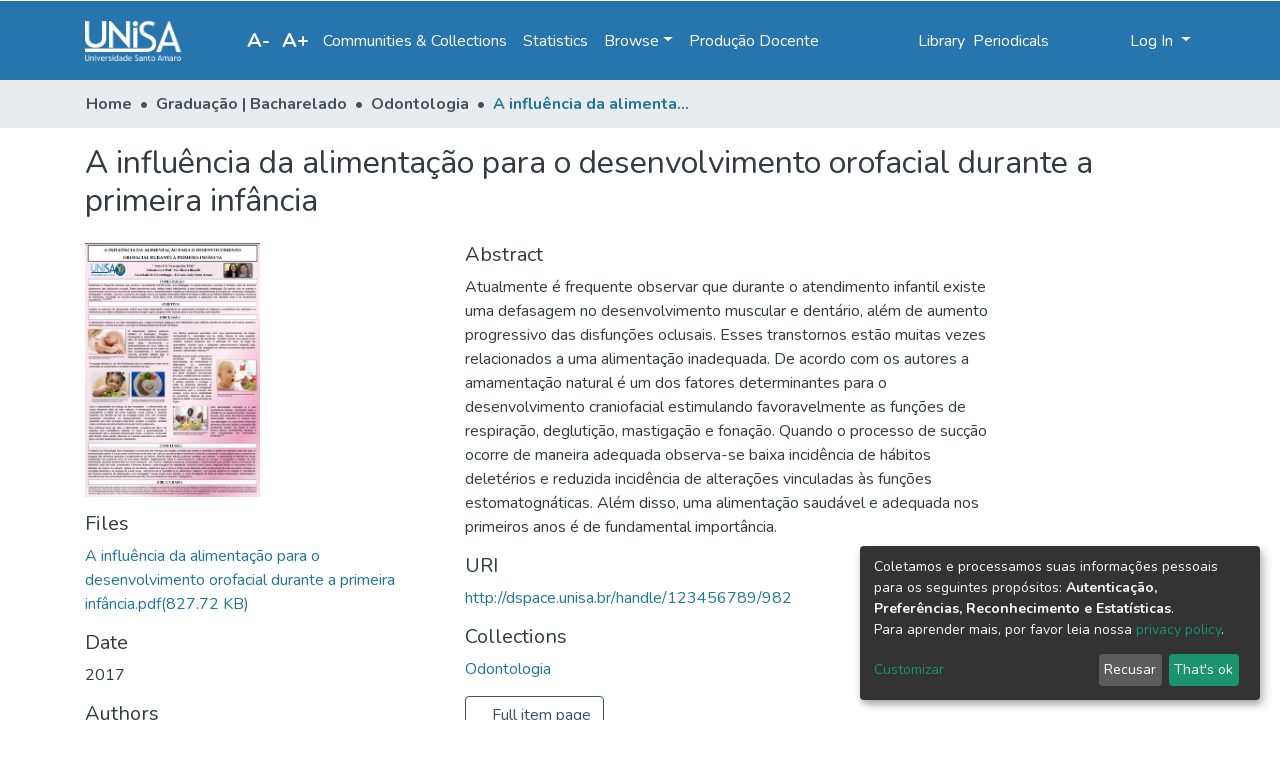

--- FILE ---
content_type: text/html; charset=utf-8
request_url: https://dspace.unisa.br/items/4b423db5-1574-4231-b575-746c1868d191
body_size: 62970
content:
<!DOCTYPE html><html lang="pt-BR"><head>
  <meta charset="UTF-8">
  <base href="/">
  <title>A influência da alimentação para o desenvolvimento orofacial durante a primeira infância</title>
  <meta name="viewport" content="width=device-width,minimum-scale=1">
<link rel="stylesheet" href="styles.e382c7dd35ca1222.css" media="print" onload="this.media='all'"><noscript><link rel="stylesheet" href="styles.e382c7dd35ca1222.css"></noscript><style ng-transition="dspace-angular"></style><style>@import"https://fonts.googleapis.com/css2?family=Nunito:ital,wght@0,200;0,300;0,400;0,600;0,700;0,800;1,200;1,300;1,400;1,600;1,700;1,800&display=swap";@charset "UTF-8";.fas{-moz-osx-font-smoothing:grayscale;-webkit-font-smoothing:antialiased;display:inline-block;font-style:normal;font-feature-settings:normal;font-variant:normal;text-rendering:auto;line-height:1}.fa-info-circle:before{content:"\f05a"}@font-face{font-family:"Font Awesome 5 Free";font-style:normal;font-weight:900;font-display:block;src:url(assets/fonts/fa-solid-900.eot);src:url(assets/fonts/fa-solid-900.eot?#iefix) format("embedded-opentype"),url(assets/fonts/fa-solid-900.woff2) format("woff2"),url(assets/fonts/fa-solid-900.woff) format("woff"),url(assets/fonts/fa-solid-900.ttf) format("truetype"),url(assets/fonts/fa-solid-900.svg#fontawesome) format("svg")}.fas{font-family:"Font Awesome 5 Free";font-weight:900}@font-face{font-family:"Font Awesome 5 Free";font-style:normal;font-weight:400;font-display:block;src:url(assets/fonts/fa-regular-400.eot);src:url(assets/fonts/fa-regular-400.eot?#iefix) format("embedded-opentype"),url(assets/fonts/fa-regular-400.woff2) format("woff2"),url(assets/fonts/fa-regular-400.woff) format("woff"),url(assets/fonts/fa-regular-400.ttf) format("truetype"),url(assets/fonts/fa-regular-400.svg#fontawesome) format("svg")}:root{--blue:#43515f;--indigo:#6610f2;--purple:#6f42c1;--pink:#e83e8c;--red:#CF4444;--orange:#fd7e14;--yellow:#ec9433;--green:#92C642;--teal:#20c997;--cyan:#207698;--white:#fff;--gray:#6c757d;--gray-dark:#343a40;--primary:#43515f;--secondary:#495057;--success:#92C642;--info:#207698;--warning:#ec9433;--danger:#CF4444;--light:#f8f9fa;--dark:#43515f;--breakpoint-xs:0;--breakpoint-sm:576px;--breakpoint-md:768px;--breakpoint-lg:992px;--breakpoint-xl:1200px;--font-family-sans-serif:"Nunito", -apple-system, BlinkMacSystemFont, "Segoe UI", Roboto, "Helvetica Neue", Arial, sans-serif, "Apple Color Emoji", "Segoe UI Emoji", "Segoe UI Symbol", "Noto Color Emoji";--font-family-monospace:SFMono-Regular, Menlo, Monaco, Consolas, "Liberation Mono", "Courier New", monospace}*,*:before,*:after{box-sizing:border-box}html{font-family:sans-serif;line-height:1.15;-webkit-text-size-adjust:100%;-webkit-tap-highlight-color:rgba(0,0,0,0)}footer,main,nav{display:block}body{margin:0;font-family:Nunito,-apple-system,BlinkMacSystemFont,Segoe UI,Roboto,Helvetica Neue,Arial,sans-serif,"Apple Color Emoji","Segoe UI Emoji",Segoe UI Symbol,"Noto Color Emoji";font-size:1rem;font-weight:400;line-height:1.5;color:#343a40;text-align:left;background-color:#fff}h2,h5{margin-top:0;margin-bottom:.5rem}p{margin-top:0;margin-bottom:1rem}ol,ul{margin-top:0;margin-bottom:1rem}a{color:#207698;text-decoration:none;background-color:transparent}a:hover{color:#134559;text-decoration:underline}img{vertical-align:middle;border-style:none}h2,h5{margin-bottom:.5rem;font-weight:500;line-height:1.2}h2{font-size:2rem}h5{font-size:1.25rem}.small{font-size:80%;font-weight:400}.list-unstyled{padding-left:0;list-style:none}.img-fluid{max-width:100%;height:auto}.container{width:100%;padding-right:15px;padding-left:15px;margin-right:auto;margin-left:auto}@media (min-width: 576px){.container{max-width:540px}}@media (min-width: 768px){.container{max-width:720px}}@media (min-width: 992px){.container{max-width:960px}}@media (min-width: 1200px){.container{max-width:1140px}}.row{display:flex;flex-wrap:wrap;margin-right:-15px;margin-left:-15px}.col-md-6,.col-md-4{position:relative;width:100%;padding-right:15px;padding-left:15px}@media (min-width: 768px){.col-md-4{flex:0 0 33.3333333333%;max-width:33.3333333333%}.col-md-6{flex:0 0 50%;max-width:50%}}.btn{display:inline-block;font-weight:400;color:#343a40;text-align:center;vertical-align:middle;-webkit-user-select:none;user-select:none;background-color:transparent;border:1px solid transparent;padding:.375rem .75rem;font-size:1rem;line-height:1.5;border-radius:.25rem;transition:color .15s ease-in-out,background-color .15s ease-in-out,border-color .15s ease-in-out,box-shadow .15s ease-in-out}@media (prefers-reduced-motion: reduce){.btn{transition:none}}.btn:hover{color:#343a40;text-decoration:none}.btn:focus{outline:0;box-shadow:0 0 0 .2rem #43515f40}.btn:disabled{opacity:.65;box-shadow:none}.btn:not(:disabled):not(.disabled):active{box-shadow:inset 0 3px 5px #00000020}.btn:not(:disabled):not(.disabled):active:focus{box-shadow:0 0 0 .2rem #43515f40,inset 0 3px 5px #00000020}.btn-outline-primary{color:#43515f;border-color:#43515f}.btn-outline-primary:hover{color:#fff;background-color:#43515f;border-color:#43515f}.btn-outline-primary:focus{box-shadow:0 0 0 .2rem #43515f80}.btn-outline-primary:disabled{color:#43515f;background-color:transparent}.btn-outline-primary:not(:disabled):not(.disabled):active{color:#fff;background-color:#43515f;border-color:#43515f}.btn-outline-primary:not(:disabled):not(.disabled):active:focus{box-shadow:inset 0 3px 5px #00000020,0 0 0 .2rem #43515f80}.breadcrumb{display:flex;flex-wrap:wrap;padding:.75rem 1rem;margin-bottom:1rem;list-style:none;background-color:#e9ecef;border-radius:.25rem}.breadcrumb-item+.breadcrumb-item{padding-left:.5rem}.breadcrumb-item+.breadcrumb-item:before{display:inline-block;padding-right:.5rem;color:#6c757d;content:"/"}.breadcrumb-item+.breadcrumb-item:hover:before{text-decoration:underline}.breadcrumb-item+.breadcrumb-item:hover:before{text-decoration:none}.breadcrumb-item.active{color:#6c757d}.d-none{display:none!important}.d-inline-block{display:inline-block!important}.d-flex{display:flex!important}.flex-row{flex-direction:row!important}.justify-content-center{justify-content:center!important}.align-items-center{align-items:center!important}.position-fixed{position:fixed!important}.w-100{width:100%!important}.m-0{margin:0!important}.mb-0{margin-bottom:0!important}.mt-2{margin-top:.5rem!important}.p-1{padding:.25rem!important}.pl-2{padding-left:.5rem!important}.mr-auto{margin-right:auto!important}.text-truncate{overflow:hidden;text-overflow:ellipsis;white-space:nowrap}@media print{*,*:before,*:after{text-shadow:none!important;box-shadow:none!important}a:not(.btn){text-decoration:underline}img{page-break-inside:avoid}p,h2{orphans:3;widows:3}h2{page-break-after:avoid}@page{size:a3}body,.container{min-width:992px!important}}:root{--body-color-bg:#fff;--body-color:#343a40;--ds-btn-close:#000;--ds-links-login-container:#212529;--ds-menu-item-color:#207698;--ds-menu-item-color-hover:#134559;--ds-navbar-bg:#2675AC;--ds-navbar-items:#fff;--ds-navbar-items-hover:#FF8C00;--ds-navbar-search-input:#495057;--ds-navbar-search-input-bg:#fff;--ds-navbar-link-color:#207698;--ds-navbar-link-color-hover:#134559;--ds-outline-secondary:#495057;--ds-outline-secondary-bg:#FFF;--ds-outline-secondary-border:#495057;--ds-outline-secondary-hover:#FFF;--ds-outline-secondary-bg-hover:#495057;--ds-list-entry:#43515f;--ds-list-entry-bg:#fff;--ds-list-entry-hover:#495057;--ds-list-entry-bg-hover:#f8f9fa;--ds-btn-primary-bg-hover:#333e49;--ds-secondary:#FFF;--ds-secondary-bg:#909599;--ds-secondary-bg-hover:#495057;--ds-btn-primary:#43515f;--ds-btn-primary-hover:#333e49;--ds-btn-outline-primary:#43515f;--ds-btn-outline-primary-bg:#fff;--ds-btn-outline-primary-border:#43515f;--ds-btn-outline-primary-hover:#fff;--ds-btn-outline-primary-bg-hover:#43515f;--ds-btn-outline-primary-border-hover:#43515f;--ds-buttons-gray:#495057;--ds-buttons-border:#00000020;--ds-pagination-active:#fff;--ds-pagination-active-bg:#343a40;--ds-modal-content-bg:#fff;--ds-modal-header-text:#343a40;--ds-table-striped-odd:#f8f9fa;--ds-table-striped-even:#343a40;--ds-table-striped-bg-even:#fff;--ds-table-striped-btn-ouline-primary-odd:#43515f;--ds-table-striped-btn-ouline-primary-border-odd:#43515f;--ds-table-striped-link-odd:#207698;--ds-card-border:#00000020;--ds-card-header-bg:#00000008;--ds-card-header-border:#00000020;--ds-card-body-bg:#fff;--ds-content-spacing:1.5rem;--ds-button-height:2.375rem;--ds-card-height-percentage:98%;--ds-card-thumbnail-height:240px;--ds-dropdown-menu-max-height:200px;--ds-drop-zone-area-height:44px;--ds-drop-zone-area-z-index:1025;--ds-drop-zone-area-inner-z-index:1021;--ds-login-logo-height:72px;--ds-login-logo-width:72px;--ds-submission-header-z-index:1001;--ds-submission-footer-z-index:999;--ds-main-z-index:1;--ds-nav-z-index:10;--ds-footer-z-index:0;--ds-sidebar-z-index:20;--ds-header-bg:#fff;--ds-header-logo-height:50px;--ds-header-logo-height-xs:35px;--ds-header-icon-color:#fff;--ds-header-icon-color-hover:#d9d9d9;--ds-header-navbar-border-top-color:#fff;--ds-header-navbar-border-bottom-color:#ced4da;--ds-admin-sidebar-bg:#132333;--ds-admin-sidebar-active-bg:#0f1b28;--ds-admin-sidebar-header-bg:#091119;--ds-dark-scrollbar-bg:#0f1b28;--ds-dark-scrollbar-alt-bg:#12202f;--ds-dark-scrollbar-fg:#47495d;--ds-submission-sections-margin-bottom:.5rem;--ds-edit-item-button-min-width:100px;--ds-edit-item-metadata-field-width:190px;--ds-edit-item-language-field-width:43px;--ds-thumbnail-max-width:175px;--ds-thumbnail-placeholder-background:#f8f9fa;--ds-thumbnail-placeholder-border:1px solid #dee2e6;--ds-thumbnail-placeholder-color:#444c54;--ds-dso-selector-list-max-height:475px;--ds-dso-selector-current-background-color:#eeeeee;--ds-dso-selector-current-background-hover-color:#d5d5d5;--ds-notification-bg-success:#8aa431;--ds-notification-bg-danger:#b22e44;--ds-notification-bg-info:#17646e;--ds-notification-bg-warning:#d85a14;--ds-fa-fixed-width:1.25rem;--ds-icon-padding:1rem;--ds-collapsed-sidebar-width:52px;--ds-sidebar-items-width:250px;--ds-total-sidebar-width:302px;--ds-top-footer-bg:#e9ecef;--ds-footer-bg:#43515f;--ds-footer-border:1px solid var(--bs-gray-400);--ds-footer-padding:0;--ds-footer-padding-bottom:0;--ds-footer-logo-height:50px;--ds-home-news-link-color:#207698;--ds-home-news-link-hover-color:#134559;--ds-home-news-background-color:#e9ecef;--ds-breadcrumb-bg:#e9ecef !important;--ds-breadcrumb-link-color:#495057;--ds-breadcrumb-link-active-color:#207698;--ds-breadcrumb-max-length:200px;--ds-slider-color:#92C642;--ds-slider-handle-width:18px;--ds-search-form-scope-max-width:150px;--ds-gap:.25rem}:root{--ds-header-logo-height:40px;--ds-banner-text-background:rgba(0, 0, 0, .45);--ds-banner-background-gradient-width:300px;--ds-home-news-link-color:#92C642;--ds-home-news-link-hover-color:#68902b}:root{--bs-white:#fff;--bs-gray-100:#f8f9fa;--bs-gray-200:#e9ecef;--bs-gray-300:#dee2e6;--bs-gray-400:#ced4da;--bs-gray-500:#adb5bd;--bs-gray-600:#6c757d;--bs-gray-700:#495057;--bs-gray-800:#343a40;--bs-gray-900:#212529;--bs-black:#000;--bs-blue:#43515f;--bs-indigo:#6610f2;--bs-purple:#6f42c1;--bs-pink:#e83e8c;--bs-red:#CF4444;--bs-orange:#fd7e14;--bs-yellow:#ec9433;--bs-green:#92C642;--bs-teal:#20c997;--bs-cyan:#207698;--bs-primary:#43515f;--bs-secondary:#6c757d;--bs-success:#92C642;--bs-info:#207698;--bs-warning:#ec9433;--bs-danger:#CF4444;--bs-light:#f8f9fa;--bs-dark:#43515f;--bs-theme-color-interval:8%;--bs-yiq-contrasted-threshold:170;--bs-yiq-text-dark:#212529;--bs-yiq-text-light:#fff;--bs-enable-caret:true;--bs-enable-rounded:true;--bs-enable-shadows:true;--bs-enable-gradients:false;--bs-enable-transitions:true;--bs-enable-prefers-reduced-motion-media-query:true;--bs-enable-grid-classes:true;--bs-enable-pointer-cursor-for-buttons:true;--bs-enable-print-styles:true;--bs-enable-responsive-font-sizes:false;--bs-enable-validation-icons:true;--bs-enable-deprecation-messages:true;--bs-spacer:1rem;--bs-spacer-0:0;--bs-spacer-1:.25rem;--bs-spacer-2:.5rem;--bs-spacer-3:1rem;--bs-spacer-4:1.5rem;--bs-spacer-5:3rem;--bs-sizes-25:25%;--bs-sizes-50:50%;--bs-sizes-75:75%;--bs-sizes-100:100%;--bs-sizes-auto:auto;--bsbody-bg:#fff;--bs-body-color:#343a40;--bs-link-color:#207698;--bs-link-decoration:none;--bs-link-hover-color:#134559;--bs-link-hover-decoration:underline;--bs-emphasized-link-hover-darken-percentage:15%;--bs-paragraph-margin-bottom:1rem;--bs-xs-min:0;--bs-sm-min:576px;--bs-md-min:768px;--bs-lg-min:992px;--bs-xl-min:1200px;--bs-xs-max: ;--bs-sm-max:540px;--bs-md-max:720px;--bs-lg-max:960px;--bs-xl-max:1140px;--bs-grid-columns:12;--bs-grid-gutter-width:30px;--bs-line-height-lg:1.5;--bs-line-height-sm:1.5;--bs-border-width:1px;--bs-border-color:#dee2e6;--bs-border-radius:.25rem;--bs-border-radius-lg:.3rem;--bs-border-radius-sm:.2rem;--bs-rounded-pill:50rem;--bs-box-shadow-sm:0 .125rem .25rem rgba(0, 0, 0, .075);--bs-box-shadow:0 .5rem 1rem rgba(0, 0, 0, .15);--bs-box-shadow-lg:0 1rem 3rem rgba(0, 0, 0, .175);--bs-component-active-color:#fff;--bs-component-active-bg:#43515f;--bs-caret-width:.3em;--bs-caret-vertical-align:.255em;--bs-caret-spacing:.255em;--bs-transition-base:all .2s ease-in-out;--bs-transition-fade:opacity .15s linear;--bs-transition-collapse:height .35s ease;--bs-font-family-sans-serif:Nunito, -apple-system, BlinkMacSystemFont, Segoe UI, Roboto, Helvetica Neue, Arial, sans-serif, Apple Color Emoji, Segoe UI Emoji, Segoe UI Symbol, Noto Color Emoji;--bs-font-family-monospace:SFMono-Regular, Menlo, Monaco, Consolas, Liberation Mono, Courier New, monospace;--bs-font-family-base:Nunito, -apple-system, BlinkMacSystemFont, Segoe UI, Roboto, Helvetica Neue, Arial, sans-serif, Apple Color Emoji, Segoe UI Emoji, Segoe UI Symbol, Noto Color Emoji;--bs-font-size-base:1rem;--bs-font-size-lg:1.25rem;--bs-font-size-sm:.875rem;--bs-font-weight-lighter:lighter;--bs-font-weight-light:300;--bs-font-weight-normal:400;--bs-font-weight-bold:700;--bs-font-weight-bolder:bolder;--bs-font-weight-base:400;--bs-line-height-base:1.5;--bs-h1-font-size:2.5rem;--bs-h2-font-size:2rem;--bs-h3-font-size:1.75rem;--bs-h4-font-size:1.5rem;--bs-h5-font-size:1.25rem;--bs-h6-font-size:1rem;--bs-headings-margin-bottom:.5rem;--bs-headings-font-family: ;--bs-headings-font-weight:500;--bs-headings-line-height:1.2;--bs-headings-color: ;--bs-display1-size:6rem;--bs-display2-size:5.5rem;--bs-display3-size:4.5rem;--bs-display4-size:3.5rem;--bs-display1-weight:300;--bs-display2-weight:300;--bs-display3-weight:300;--bs-display4-weight:300;--bs-display-line-height:1.2;--bs-lead-font-size:1.25rem;--bs-lead-font-weight:300;--bs-small-font-size:80%;--bs-text-muted:#6c757d;--bs-blockquote-small-color:#6c757d;--bs-blockquote-small-font-size:80%;--bs-blockquote-font-size:1.25rem;--bs-hr-border-color:rgba(0, 0, 0, .1);--bs-hr-border-width:1px;--bs-mark-padding:.2em;--bs-dt-font-weight:700;--bs-kbd-box-shadow:inset 0 -.1rem 0 rgba(0, 0, 0, .25);--bs-nested-kbd-font-weight:700;--bs-list-inline-padding:.5rem;--bs-mark-bg:#fcf8e3;--bs-hr-margin-y:1rem;--bs-table-cell-padding:.75rem;--bs-table-cell-padding-sm:.3rem;--bs-table-color:#343a40;--bs-table-bg: ;--bs-table-accent-bg:#f8f9fa;--bs-table-hover-color:#343a40;--bs-table-hover-bg:#ced4da;--bs-table-active-bg:#ced4da;--bs-table-border-width:1px;--bs-table-border-color:#dee2e6;--bs-table-head-bg:#e9ecef;--bs-table-head-color:#495057;--bs-table-dark-bg:#343a40;--bs-table-dark-accent-bg:rgba(255, 255, 255, .05);--bs-table-dark-hover-color:#fff;--bs-table-dark-hover-bg:rgba(255, 255, 255, .075);--bs-table-dark-border-color:#454d55;--bs-table-dark-color:#fff;--bs-table-striped-order:odd;--bs-table-caption-color:#6c757d;--bs-table-bg-level:-9;--bs-table-border-level:-6;--bs-input-btn-padding-y:.375rem;--bs-input-btn-padding-x:.75rem;--bs-input-btn-font-family: ;--bs-input-btn-font-size:1rem;--bs-input-btn-line-height:1.5;--bs-input-btn-focus-width:.2rem;--bs-input-btn-focus-color:rgba(67, 81, 95, .25);--bs-input-btn-focus-box-shadow:0 0 0 .2rem rgba(67, 81, 95, .25);--bs-input-btn-padding-y-sm:.25rem;--bs-input-btn-padding-x-sm:.5rem;--bs-input-btn-font-size-sm:.875rem;--bs-input-btn-line-height-sm:1.5;--bs-input-btn-padding-y-lg:.5rem;--bs-input-btn-padding-x-lg:1rem;--bs-input-btn-font-size-lg:1.25rem;--bs-input-btn-line-height-lg:1.5;--bs-input-btn-border-width:1px;--bs-btn-padding-y:.375rem;--bs-btn-padding-x:.75rem;--bs-btn-font-family: ;--bs-btn-font-size:1rem;--bs-btn-line-height:1.5;--bs-btn-padding-y-sm:.25rem;--bs-btn-padding-x-sm:.5rem;--bs-btn-font-size-sm:.875rem;--bs-btn-line-height-sm:1.5;--bs-btn-padding-y-lg:.5rem;--bs-btn-padding-x-lg:1rem;--bs-btn-font-size-lg:1.25rem;--bs-btn-line-height-lg:1.5;--bs-btn-border-width:1px;--bs-btn-font-weight:400;--bs-btn-box-shadow:inset 0 1px 0 rgba(255, 255, 255, .15), 0 1px 1px rgba(0, 0, 0, .075);--bs-btn-focus-width:.2rem;--bs-btn-focus-box-shadow:0 0 0 .2rem rgba(67, 81, 95, .25);--bs-btn-disabled-opacity:.65;--bs-btn-active-box-shadow:inset 0 3px 5px rgba(0, 0, 0, .125);--bs-btn-link-disabled-color:#6c757d;--bs-btn-block-spacing-y:.5rem;--bs-btn-border-radius:.25rem;--bs-btn-border-radius-lg:.3rem;--bs-btn-border-radius-sm:.2rem;--bs-btn-transition:color .15s ease-in-out, background-color .15s ease-in-out, border-color .15s ease-in-out, box-shadow .15s ease-in-out;--bs-label-margin-bottom:.5rem;--bs-input-padding-y:.375rem;--bs-input-padding-x:.75rem;--bs-input-font-family: ;--bs-input-font-size:1rem;--bs-input-font-weight:400;--bs-input-line-height:1.5;--bs-input-padding-y-sm:.25rem;--bs-input-padding-x-sm:.5rem;--bs-input-font-size-sm:.875rem;--bs-input-line-height-sm:1.5;--bs-input-padding-y-lg:.5rem;--bs-input-padding-x-lg:1rem;--bs-input-font-size-lg:1.25rem;--bs-input-line-height-lg:1.5;--bs-input-bg:#fff;--bs-input-disabled-bg:#e9ecef;--bs-input-color:#495057;--bs-input-border-color:#ced4da;--bs-input-border-width:1px;--bs-input-box-shadow:inset 0 1px 1px rgba(0, 0, 0, .075);--bs-input-border-radius:.25rem;--bs-input-border-radius-lg:.3rem;--bs-input-border-radius-sm:.2rem;--bs-input-focus-bg:#fff;--bs-input-focus-border-color:#7e91a4;--bs-input-focus-color:#495057;--bs-input-focus-width:.2rem;--bs-input-focus-box-shadow:0 0 0 .2rem rgba(67, 81, 95, .25);--bs-input-placeholder-color:#6c757d;--bs-input-plaintext-color:#343a40;--bs-input-height-border:2px;--bs-input-height-inner:calc(1.5em + .75rem);--bs-input-height-inner-half:calc(.75em + .375rem);--bs-input-height-inner-quarter:calc(.375em + .1875rem);--bs-input-height:calc(1.5em + .75rem + 2px);--bs-input-height-sm:calc(1.5em + .5rem + 2px);--bs-input-height-lg:calc(1.5em + 1rem + 2px);--bs-input-transition:border-color .15s ease-in-out, box-shadow .15s ease-in-out;--bs-form-text-margin-top:.25rem;--bs-form-check-input-gutter:1.25rem;--bs-form-check-input-margin-y:.3rem;--bs-form-check-input-margin-x:.25rem;--bs-form-check-inline-margin-x:.75rem;--bs-form-check-inline-input-margin-x:.3125rem;--bs-form-grid-gutter-width:10px;--bs-form-group-margin-bottom:1rem;--bs-input-group-addon-color:#495057;--bs-input-group-addon-bg:#e9ecef;--bs-input-group-addon-border-color:#ced4da;--bs-custom-forms-transition:background-color .15s ease-in-out, border-color .15s ease-in-out, box-shadow .15s ease-in-out;--bs-custom-control-gutter:.5rem;--bs-custom-control-spacer-x:1rem;--bs-custom-control-indicator-size:1rem;--bs-custom-control-indicator-bg:#fff;--bs-custom-control-indicator-bg-size:50% 50%;--bs-custom-control-indicator-box-shadow:inset 0 1px 1px rgba(0, 0, 0, .075);--bs-custom-control-indicator-border-color:#adb5bd;--bs-custom-control-indicator-border-width:1px;--bs-custom-control-indicator-disabled-bg:#e9ecef;--bs-custom-control-label-disabled-color:#6c757d;--bs-custom-control-indicator-checked-color:#fff;--bs-custom-control-indicator-checked-bg:#43515f;--bs-custom-control-indicator-checked-disabled-bg:rgba(67, 81, 95, .5);--bs-custom-control-indicator-checked-box-shadow:none;--bs-custom-control-indicator-checked-border-color:#43515f;--bs-custom-control-indicator-focus-box-shadow:0 0 0 .2rem rgba(67, 81, 95, .25);--bs-custom-control-indicator-focus-border-color:#7e91a4;--bs-custom-control-indicator-active-color:#fff;--bs-custom-control-indicator-active-bg:#9caab9;--bs-custom-control-indicator-active-box-shadow:none;--bs-custom-control-indicator-active-border-color:#9caab9;--bs-custom-checkbox-indicator-border-radius:.25rem;--bs-custom-checkbox-indicator-icon-checked:url("data:image/svg+xml,%3csvg xmlns='http://www.w3.org/2000/svg' viewBox='0 0 8 8'%3e%3cpath fill='%23fff' d='M6.564.75l-3.59 3.612-1.538-1.55L0 4.26 2.974 7.25 8 2.193z'/%3e%3c/svg%3e");--bs-custom-checkbox-indicator-indeterminate-bg:#43515f;--bs-custom-checkbox-indicator-indeterminate-color:#fff;--bs-custom-checkbox-indicator-icon-indeterminate:url("data:image/svg+xml,%3csvg xmlns='http://www.w3.org/2000/svg' viewBox='0 0 4 4'%3e%3cpath stroke='%23fff' d='M0 2h4'/%3e%3c/svg%3e");--bs-custom-checkbox-indicator-indeterminate-box-shadow:none;--bs-custom-checkbox-indicator-indeterminate-border-color:#43515f;--bs-custom-radio-indicator-border-radius:50%;--bs-custom-radio-indicator-icon-checked:url("data:image/svg+xml,%3csvg xmlns='http://www.w3.org/2000/svg' viewBox='-4 -4 8 8'%3e%3ccircle r='3' fill='%23fff'/%3e%3c/svg%3e");--bs-custom-switch-width:1.75rem;--bs-custom-switch-indicator-border-radius:.5rem;--bs-custom-switch-indicator-size:calc(1rem - 4px);--bs-custom-select-padding-y:.375rem;--bs-custom-select-padding-x:.75rem;--bs-custom-select-font-family: ;--bs-custom-select-font-size:1rem;--bs-custom-select-height:calc(1.5em + .75rem + 2px);--bs-custom-select-indicator-padding:1rem;--bs-custom-select-font-weight:400;--bs-custom-select-line-height:1.5;--bs-custom-select-color:#495057;--bs-custom-select-disabled-color:#6c757d;--bs-custom-select-bg:#fff;--bs-custom-select-disabled-bg:#e9ecef;--bs-custom-select-bg-size:8px 10px;--bs-custom-select-indicator-color:#343a40;--bs-custom-select-indicator:url("data:image/svg+xml,%3csvg xmlns='http://www.w3.org/2000/svg' viewBox='0 0 4 5'%3e%3cpath fill='%23343a40' d='M2 0L0 2h4zm0 5L0 3h4z'/%3e%3c/svg%3e");--bs-custom-select-background:url("data:image/svg+xml,%3csvg xmlns='http://www.w3.org/2000/svg' viewBox='0 0 4 5'%3e%3cpath fill='%23343a40' d='M2 0L0 2h4zm0 5L0 3h4z'/%3e%3c/svg%3e") no-repeat right .75rem center/8px 10px;--bs-custom-select-feedback-icon-padding-right:calc((1em + .75rem)*.75 + 1.75rem);--bs-custom-select-feedback-icon-position:center right 1.75rem;--bs-custom-select-feedback-icon-size:calc(.75em + .375rem) calc(.75em + .375rem);--bs-custom-select-border-width:1px;--bs-custom-select-border-color:#ced4da;--bs-custom-select-border-radius:.25rem;--bs-custom-select-box-shadow:inset 0 1px 2px rgba(0, 0, 0, .075);--bs-custom-select-focus-border-color:#7e91a4;--bs-custom-select-focus-width:.2rem;--bs-custom-select-focus-box-shadow:0 0 0 .2rem rgba(67, 81, 95, .25);--bs-custom-select-padding-y-sm:.25rem;--bs-custom-select-padding-x-sm:.5rem;--bs-custom-select-font-size-sm:.875rem;--bs-custom-select-height-sm:calc(1.5em + .5rem + 2px);--bs-custom-select-padding-y-lg:.5rem;--bs-custom-select-padding-x-lg:1rem;--bs-custom-select-font-size-lg:1.25rem;--bs-custom-select-height-lg:calc(1.5em + 1rem + 2px);--bs-custom-range-track-width:100%;--bs-custom-range-track-height:.5rem;--bs-custom-range-track-cursor:pointer;--bs-custom-range-track-bg:#dee2e6;--bs-custom-range-track-border-radius:1rem;--bs-custom-range-track-box-shadow:inset 0 .25rem .25rem rgba(0, 0, 0, .1);--bs-custom-range-thumb-width:1rem;--bs-custom-range-thumb-height:1rem;--bs-custom-range-thumb-bg:#43515f;--bs-custom-range-thumb-border:0;--bs-custom-range-thumb-border-radius:1rem;--bs-custom-range-thumb-box-shadow:0 .1rem .25rem rgba(0, 0, 0, .1);--bs-custom-range-thumb-focus-box-shadow:0 0 0 1px #fff, 0 0 0 .2rem rgba(67, 81, 95, .25);--bs-custom-range-thumb-focus-box-shadow-width:.2rem;--bs-custom-range-thumb-active-bg:#9caab9;--bs-custom-range-thumb-disabled-bg:#adb5bd;--bs-custom-file-height:calc(1.5em + .75rem + 2px);--bs-custom-file-height-inner:calc(1.5em + .75rem);--bs-custom-file-focus-border-color:#7e91a4;--bs-custom-file-focus-box-shadow:0 0 0 .2rem rgba(67, 81, 95, .25);--bs-custom-file-disabled-bg:#e9ecef;--bs-custom-file-padding-y:.375rem;--bs-custom-file-padding-x:.75rem;--bs-custom-file-line-height:1.5;--bs-custom-file-font-family: ;--bs-custom-file-font-weight:400;--bs-custom-file-color:#495057;--bs-custom-file-bg:#fff;--bs-custom-file-border-width:1px;--bs-custom-file-border-color:#ced4da;--bs-custom-file-border-radius:.25rem;--bs-custom-file-box-shadow:inset 0 1px 1px rgba(0, 0, 0, .075);--bs-custom-file-button-color:#495057;--bs-custom-file-button-bg:#e9ecef;--bs-form-feedback-margin-top:.25rem;--bs-form-feedback-font-size:80%;--bs-form-feedback-valid-color:#92C642;--bs-form-feedback-invalid-color:#CF4444;--bs-form-feedback-icon-valid-color:#92C642;--bs-form-feedback-icon-valid:url("data:image/svg+xml,%3csvg xmlns='http://www.w3.org/2000/svg' viewBox='0 0 8 8'%3e%3cpath fill='%2392C642' d='M2.3 6.73L.6 4.53c-.4-1.04.46-1.4 1.1-.8l1.1 1.4 3.4-3.8c.6-.63 1.6-.27 1.2.7l-4 4.6c-.43.5-.8.4-1.1.1z'/%3e%3c/svg%3e");--bs-form-feedback-icon-invalid-color:#CF4444;--bs-form-feedback-icon-invalid:url("data:image/svg+xml,%3csvg xmlns='http://www.w3.org/2000/svg' fill='%23CF4444' viewBox='-2 -2 7 7'%3e%3cpath stroke='%23CF4444' d='M0 0l3 3m0-3L0 3'/%3e%3ccircle r='.5'/%3e%3ccircle cx='3' r='.5'/%3e%3ccircle cy='3' r='.5'/%3e%3ccircle cx='3' cy='3' r='.5'/%3e%3c/svg%3E");--bs-zindex-dropdown:1000;--bs-zindex-sticky:1020;--bs-zindex-fixed:1030;--bs-zindex-modal-backdrop:1040;--bs-zindex-modal:1050;--bs-zindex-popover:1060;--bs-zindex-tooltip:1070;--bs-nav-link-padding-y:.5rem;--bs-nav-link-padding-x:1rem;--bs-nav-link-disabled-color:#6c757d;--bs-nav-tabs-border-color:#dee2e6;--bs-nav-tabs-border-width:1px;--bs-nav-tabs-border-radius:.25rem;--bs-nav-tabs-link-hover-border-color:#e9ecef #e9ecef #dee2e6;--bs-nav-tabs-link-active-color:#495057;--bs-nav-tabs-link-active-bg:#fff;--bs-nav-tabs-link-active-border-color:#dee2e6 #dee2e6 #fff;--bs-nav-pills-border-radius:.25rem;--bs-nav-pills-link-active-color:#fff;--bs-nav-pills-link-active-bg:#43515f;--bs-nav-divider-color:#e9ecef;--bs-nav-divider-margin-y:.5rem;--bs-navbar-padding-y:.5rem;--bs-navbar-padding-x:1rem;--bs-navbar-nav-link-padding-x:.5rem;--bs-navbar-brand-font-size:1.25rem;--bs-nav-link-height:2.5rem;--bs-navbar-brand-height:1.875rem;--bs-navbar-brand-padding-y:.3125rem;--bs-navbar-toggler-padding-y:.25rem;--bs-navbar-toggler-padding-x:.75rem;--bs-navbar-toggler-font-size:1.25rem;--bs-navbar-toggler-border-radius:.25rem;--bs-navbar-dark-color:#FFFFFF;--bs-navbar-dark-hover-color:rgba(255, 255, 255, .75);--bs-navbar-dark-active-color:#fff;--bs-navbar-dark-disabled-color:rgba(255, 255, 255, .25);--bs-navbar-dark-toggler-icon-bg:url("data:image/svg+xml;charset=utf8,<svg+viewBox='0+0+30+30'+xmlns='http://www.w3.org/2000/svg'><path+stroke='#FFFFFF'+stroke-width='2'+stroke-linecap='round'+stroke-miterlimit='10'+d='M4+7h22M4+15h22M4+23h22'/></svg>");--bs-navbar-dark-toggler-border-color:rgba(255, 255, 255, .1);--bs-navbar-light-color:rgba(0, 0, 0, .5);--bs-navbar-light-hover-color:rgba(0, 0, 0, .7);--bs-navbar-light-active-color:rgba(0, 0, 0, .9);--bs-navbar-light-disabled-color:rgba(0, 0, 0, .3);--bs-navbar-light-toggler-icon-bg:url("data:image/svg+xml;charset=utf8,<svg+viewBox='0+0+30+30'+xmlns='http://www.w3.org/2000/svg'><path+stroke='rgba(0, 0, 0, 0.5)'+stroke-width='2'+stroke-linecap='round'+stroke-miterlimit='10'+d='M4+7h22M4+15h22M4+23h22'/></svg>");--bs-navbar-light-toggler-border-color:rgba(0, 0, 0, .1);--bs-navbar-light-brand-color:rgba(0, 0, 0, .9);--bs-navbar-light-brand-hover-color:rgba(0, 0, 0, .9);--bs-navbar-dark-brand-color:#fff;--bs-navbar-dark-brand-hover-color:#fff;--bs-dropdown-min-width:10rem;--bs-dropdown-padding-y:.5rem;--bs-dropdown-spacer:.125rem;--bs-dropdown-font-size:1rem;--bs-dropdown-color:#343a40;--bs-dropdown-bg:#fff;--bs-dropdown-border-color:rgba(0, 0, 0, .15);--bs-dropdown-border-radius:.25rem;--bs-dropdown-border-width:1px;--bs-dropdown-inner-border-radius:calc(.25rem - 1px);--bs-dropdown-divider-bg:#e9ecef;--bs-dropdown-divider-margin-y:.5rem;--bs-dropdown-box-shadow:0 .5rem 1rem rgba(0, 0, 0, .175);--bs-dropdown-link-color:#212529;--bs-dropdown-link-hover-color:#16181b;--bs-dropdown-link-hover-bg:#f8f9fa;--bs-dropdown-link-active-color:#fff;--bs-dropdown-link-active-bg:#43515f;--bs-dropdown-link-disabled-color:#6c757d;--bs-dropdown-item-padding-y:.25rem;--bs-dropdown-item-padding-x:1.5rem;--bs-dropdown-header-color:#6c757d;--bs-pagination-padding-y:.5rem;--bs-pagination-padding-x:.75rem;--bs-pagination-padding-y-sm:.25rem;--bs-pagination-padding-x-sm:.5rem;--bs-pagination-padding-y-lg:.75rem;--bs-pagination-padding-x-lg:1.5rem;--bs-pagination-line-height:1.25;--bs-pagination-color:#207698;--bs-pagination-bg:#fff;--bs-pagination-border-width:1px;--bs-pagination-border-color:#dee2e6;--bs-pagination-focus-box-shadow:0 0 0 .2rem rgba(67, 81, 95, .25);--bs-pagination-focus-outline:0;--bs-pagination-hover-color:#134559;--bs-pagination-hover-bg:#e9ecef;--bs-pagination-hover-border-color:#dee2e6;--bs-pagination-active-color:#fff;--bs-pagination-active-bg:#43515f;--bs-pagination-active-border-color:#43515f;--bs-pagination-disabled-color:#6c757d;--bs-pagination-disabled-bg:#fff;--bs-pagination-disabled-border-color:#dee2e6;--bs-jumbotron-padding:2rem;--bs-jumbotron-color: ;--bs-jumbotron-bg:#e9ecef;--bs-card-spacer-y:.75rem;--bs-card-spacer-x:1.25rem;--bs-card-border-width:1px;--bs-card-border-radius:.25rem;--bs-card-border-color:rgba(0, 0, 0, .125);--bs-card-inner-border-radius:calc(.25rem - 1px);--bs-card-cap-bg:rgba(0, 0, 0, .03);--bs-card-cap-color: ;--bs-card-color: ;--bs-card-bg:#fff;--bs-card-img-overlay-padding:1.25rem;--bs-card-group-margin:15px;--bs-card-deck-margin:15px;--bs-card-columns-count:3;--bs-card-columns-gap:1.25rem;--bs-card-columns-margin:.75rem;--bs-tooltip-font-size:.875rem;--bs-tooltip-max-width:200px;--bs-tooltip-color:#fff;--bs-tooltip-bg:#000;--bs-tooltip-border-radius:.25rem;--bs-tooltip-opacity:.9;--bs-tooltip-padding-y:.25rem;--bs-tooltip-padding-x:.5rem;--bs-tooltip-margin:0;--bs-tooltip-arrow-width:.8rem;--bs-tooltip-arrow-height:.4rem;--bs-tooltip-arrow-color:#000;--bs-form-feedback-tooltip-padding-y:.25rem;--bs-form-feedback-tooltip-padding-x:.5rem;--bs-form-feedback-tooltip-font-size:.875rem;--bs-form-feedback-tooltip-line-height:1.5;--bs-form-feedback-tooltip-opacity:.9;--bs-form-feedback-tooltip-border-radius:.25rem;--bs-popover-font-size:.875rem;--bs-popover-bg:#fff;--bs-popover-max-width:276px;--bs-popover-border-width:1px;--bs-popover-border-color:rgba(0, 0, 0, .2);--bs-popover-border-radius:.3rem;--bs-popover-box-shadow:0 .25rem .5rem rgba(0, 0, 0, .2);--bs-popover-header-bg:#f7f7f7;--bs-popover-header-color: ;--bs-popover-header-padding-y:.5rem;--bs-popover-header-padding-x:.75rem;--bs-popover-body-color:#343a40;--bs-popover-body-padding-y:.5rem;--bs-popover-body-padding-x:.75rem;--bs-popover-arrow-width:1rem;--bs-popover-arrow-height:.5rem;--bs-popover-arrow-color:#fff;--bs-popover-arrow-outer-color:rgba(0, 0, 0, .25);--bs-toast-max-width:350px;--bs-toast-padding-x:.75rem;--bs-toast-padding-y:.25rem;--bs-toast-font-size:.875rem;--bs-toast-color: ;--bs-toast-background-color:rgba(255, 255, 255, .85);--bs-toast-border-width:1px;--bs-toast-border-color:rgba(0, 0, 0, .1);--bs-toast-border-radius:.25rem;--bs-toast-box-shadow:0 .25rem .75rem rgba(0, 0, 0, .1);--bs-toast-header-color:#6c757d;--bs-toast-header-background-color:rgba(255, 255, 255, .85);--bs-toast-header-border-color:rgba(0, 0, 0, .05);--bs-badge-font-size:75%;--bs-badge-font-weight:700;--bs-badge-padding-y:.25em;--bs-badge-padding-x:.4em;--bs-badge-border-radius:.25rem;--bs-badge-transition:color .15s ease-in-out, background-color .15s ease-in-out, border-color .15s ease-in-out, box-shadow .15s ease-in-out;--bs-badge-focus-width:.2rem;--bs-badge-pill-padding-x:.6em;--bs-badge-pill-border-radius:10rem;--bs-modal-inner-padding:1rem;--bs-modal-dialog-margin:.5rem;--bs-modal-dialog-margin-y-sm-up:1.75rem;--bs-modal-title-line-height:1.5;--bs-modal-content-color: ;--bs-modal-content-bg:#fff;--bs-modal-content-border-color:rgba(0, 0, 0, .2);--bs-modal-content-border-width:1px;--bs-modal-content-border-radius:.3rem;--bs-modal-content-box-shadow-xs:0 .25rem .5rem rgba(0, 0, 0, .5);--bs-modal-content-box-shadow-sm-up:0 .5rem 1rem rgba(0, 0, 0, .5);--bs-modal-backdrop-bg:#000;--bs-modal-backdrop-opacity:.5;--bs-modal-header-border-color:#dee2e6;--bs-modal-footer-border-color:#dee2e6;--bs-modal-header-border-width:1px;--bs-modal-footer-border-width:1px;--bs-modal-header-padding-y:1rem;--bs-modal-header-padding-x:1rem;--bs-modal-header-padding:1rem 1rem;--bs-modal-xl:1140px;--bs-modal-lg:800px;--bs-modal-md:500px;--bs-modal-sm:300px;--bs-modal-fade-transform:translate(0, -50px);--bs-modal-show-transform:none;--bs-modal-transition:transform .3s ease-out;--bs-alert-padding-y:.75rem;--bs-alert-padding-x:1.25rem;--bs-alert-margin-bottom:1rem;--bs-alert-border-radius:.25rem;--bs-alert-link-font-weight:700;--bs-alert-border-width:1px;--bs-alert-bg-level:-10;--bs-alert-border-level:-9;--bs-alert-color-level:6;--bs-progress-height:1rem;--bs-progress-font-size:.75rem;--bs-progress-bg:#e9ecef;--bs-progress-border-radius:.25rem;--bs-progress-box-shadow:inset 0 .1rem .1rem rgba(0, 0, 0, .1);--bs-progress-bar-color:#fff;--bs-progress-bar-bg:#43515f;--bs-progress-bar-animation-timing:1s linear infinite;--bs-progress-bar-transition:width .6s ease;--bs-list-group-color: ;--bs-list-group-bg:#fff;--bs-list-group-border-color:rgba(0, 0, 0, .125);--bs-list-group-border-width:1px;--bs-list-group-border-radius:.25rem;--bs-list-group-item-padding-y:.75rem;--bs-list-group-item-padding-x:1.25rem;--bs-list-group-hover-bg:#f8f9fa;--bs-list-group-active-color:#fff;--bs-list-group-active-bg:#43515f;--bs-list-group-active-border-color:#43515f;--bs-list-group-disabled-color:#6c757d;--bs-list-group-disabled-bg:#fff;--bs-list-group-action-color:#495057;--bs-list-group-action-hover-color:#495057;--bs-list-group-action-active-color:#343a40;--bs-list-group-action-active-bg:#e9ecef;--bs-thumbnail-padding:.25rem;--bs-thumbnail-bg:#fff;--bs-thumbnail-border-width:1px;--bs-thumbnail-border-color:#dee2e6;--bs-thumbnail-border-radius:.25rem;--bs-thumbnail-box-shadow:0 1px 2px rgba(0, 0, 0, .075);--bs-figure-caption-font-size:90%;--bs-figure-caption-color:#6c757d;--bs-breadcrumb-padding-y:.75rem;--bs-breadcrumb-padding-x:1rem;--bs-breadcrumb-item-padding:.5rem;--bs-breadcrumb-margin-bottom:1rem;--bs-breadcrumb-bg:#e9ecef;--bs-breadcrumb-divider-color:#6c757d;--bs-breadcrumb-active-color:#6c757d;--bs-breadcrumb-divider:/;--bs-breadcrumb-border-radius:.25rem;--bs-carousel-control-color:#fff;--bs-carousel-control-width:15%;--bs-carousel-control-opacity:.5;--bs-carousel-control-hover-opacity:.9;--bs-carousel-control-transition:opacity .15s ease;--bs-carousel-indicator-width:30px;--bs-carousel-indicator-height:3px;--bs-carousel-indicator-hit-area-height:10px;--bs-carousel-indicator-spacer:3px;--bs-carousel-indicator-active-bg:#fff;--bs-carousel-indicator-transition:opacity .6s ease;--bs-carousel-caption-width:70%;--bs-carousel-caption-color:#fff;--bs-carousel-control-icon-width:20px;--bs-carousel-control-prev-icon-bg:url("data:image/svg+xml,%3csvg xmlns='http://www.w3.org/2000/svg' fill='%23fff' viewBox='0 0 8 8'%3e%3cpath d='M5.25 0l-4 4 4 4 1.5-1.5-2.5-2.5 2.5-2.5-1.5-1.5z'/%3e%3c/svg%3e");--bs-carousel-control-next-icon-bg:url("data:image/svg+xml,%3csvg xmlns='http://www.w3.org/2000/svg' fill='%23fff' viewBox='0 0 8 8'%3e%3cpath d='M2.75 0l-1.5 1.5 2.5 2.5-2.5 2.5 1.5 1.5 4-4-4-4z'/%3e%3c/svg%3e");--bs-carousel-transition-duration:.6s;--bs-carousel-transition:transform .6s ease-in-out;--bs-spinner-width:2rem;--bs-spinner-height:2rem;--bs-spinner-border-width:.25em;--bs-spinner-width-sm:1rem;--bs-spinner-height-sm:1rem;--bs-spinner-border-width-sm:.2em;--bs-close-font-size:1.5rem;--bs-close-font-weight:700;--bs-close-color:#000;--bs-close-text-shadow:0 1px 0 #fff;--bs-code-font-size:87.5%;--bs-code-color:#e83e8c;--bs-kbd-padding-y:.2rem;--bs-kbd-padding-x:.4rem;--bs-kbd-font-size:87.5%;--bs-kbd-color:#fff;--bs-kbd-bg:#212529;--bs-pre-color:#212529;--bs-pre-scrollable-max-height:340px;--bs-displays:none, inline, inline-block, block, table, table-row, table-cell, flex, inline-flex;--bs-overflows:auto, hidden;--bs-positions:static, relative, absolute, fixed, sticky;--bs-print-page-size:a3;--bs-print-body-min-width:992px}html{position:relative;min-height:100%}body{overflow-x:hidden;background-color:var(--body-color-bg);color:var(--body-color)}a{color:var(--ds-navbar-link-color)}a:hover{color:var(--ds-navbar-link-color-hover)}.btn-outline-primary:disabled{cursor:not-allowed}.btn-outline-primary{color:var(--ds-btn-outline-primary);border-color:var(--ds-btn-outline-primary-border)}.btn-outline-primary:hover{color:var(--ds-btn-outline-primary-hover);background-color:var(--ds-btn-outline-primary-bg-hover);border-color:var(--ds-btn-outline-primary-border-hover)}.btn-outline-primary:disabled{cursor:not-allowed;color:var(--ds-btn-outline-primary);border-color:var(--ds-btn-outline-primary-border)}.btn-outline-primary:disabled:hover{color:var(--ds-btn-outline-primary-hover);background-color:var(--ds-btn-outline-primary-bg-hover);border-color:var(--ds-btn-outline-primary-border-hover)}.ds-text-footer,.ds-text-footer:hover{color:var(--body-color-bg)}.outer-wrapper{display:flex;margin:0}.inner-wrapper{flex:1 1 auto;flex-flow:column nowrap;display:flex;min-height:100vh;flex-direction:column;width:100%;position:relative}.main-content{z-index:var(--ds-main-z-index);flex:1 1 100%;margin-top:var(--ds-content-spacing);margin-bottom:var(--ds-content-spacing)}ds-admin-sidebar{position:fixed;z-index:var(--ds-sidebar-z-index)}.dont-break-out{overflow-wrap:break-word;word-wrap:break-word;-ms-word-break:break-all;word-break:break-all;word-break:break-word;-webkit-hyphens:auto;hyphens:auto}.space-children-mr>:not(:last-child){margin-right:var(--ds-gap)}</style><link rel="stylesheet" type="text/css" class="theme-css" href="dspace-theme.css" media="print" onload="this.media='all'"><noscript><link rel="stylesheet" href="dspace-theme.css"></noscript><link rel="icon" href="assets/dspace/images/favicons/favicon.ico" sizes="any" class="theme-head-tag"><link rel="icon" href="assets/dspace/images/favicons/favicon.svg" type="image/svg+xml" class="theme-head-tag"><link rel="apple-touch-icon" href="assets/dspace/images/favicons/apple-touch-icon.png" class="theme-head-tag"><link rel="manifest" href="assets/dspace/images/favicons/manifest.webmanifest" class="theme-head-tag"><meta name="Generator" content="DSpace 7.3"><meta name="title" content="A influência da alimentação para o desenvolvimento orofacial durante a primeira infância"><meta name="description" content="Atualmente é frequente observar que durante o atendimento infantil existe uma defasagem no desenvolvimento muscular e dentário, além de aumento progressivo das disfunções oclusais. Esses transtornos estão muitas vezes relacionados a uma alimentação inadequada. De acordo com os autores a amamentação natural é um dos fatores determinantes para o desenvolvimento craniofacial estimulando favoravelmente as funções de respiração, deglutição, mastigação e fonação. Quando o processo de sucção ocorre de maneira adequada observa-se baixa incidência de hábitos deletérios e reduzida incidência de alterações vinculadas às funções estomatognáticas. Além disso, uma alimentação saudável e adequada nos primeiros anos é de fundamental importância."><meta name="citation_title" content="A influência da alimentação para o desenvolvimento orofacial durante a primeira infância"><meta name="citation_author" content="Toste, G. S."><meta name="citation_author" content="Vasconcelos, M. A. L."><meta name="citation_publication_date" content="2017"><meta name="citation_language" content="pt"><meta name="citation_abstract_html_url" content="http://dspace.unisa.br/handle/123456789/982"><meta name="citation_publisher" content="UNISA"><style ng-transition="dspace-angular">[_nghost-sc356]{z-index:var(--ds-nav-z-index)}</style><style ng-transition="dspace-angular">[_nghost-sc358]   footer[_ngcontent-sc358]{background-color:var(--ds-footer-bg);text-align:center;z-index:var(--ds-footer-z-index);border-top:var(--ds-footer-border);padding:var(--ds-footer-padding)}[_nghost-sc358]   footer[_ngcontent-sc358]   p[_ngcontent-sc358]{margin:0}[_nghost-sc358]   footer[_ngcontent-sc358]   div[_ngcontent-sc358] > img[_ngcontent-sc358]{height:var(--ds-footer-logo-height)}[_nghost-sc358]   footer[_ngcontent-sc358]   .top-footer[_ngcontent-sc358]{background-color:var(--ds-top-footer-bg);padding:var(--ds-footer-padding);margin:calc(var(--ds-footer-padding) * -1)}[_nghost-sc358]   footer[_ngcontent-sc358]   .bottom-footer[_ngcontent-sc358]   ul[_ngcontent-sc358]   li[_ngcontent-sc358]{display:inline-flex}[_nghost-sc358]   footer[_ngcontent-sc358]   .bottom-footer[_ngcontent-sc358]   ul[_ngcontent-sc358]   li[_ngcontent-sc358]   a[_ngcontent-sc358]{padding:0 calc(var(--bs-spacer) / 2);color:inherit}[_nghost-sc358]   footer[_ngcontent-sc358]   .bottom-footer[_ngcontent-sc358]   ul[_ngcontent-sc358]   li[_ngcontent-sc358]:not(:last-child):after{content:"";border-right:1px var(--bs-secondary) solid}</style><style ng-transition="dspace-angular">.notifications-wrapper{z-index:var(--bs-zindex-popover);text-align:right;overflow-wrap:break-word;word-wrap:break-word;-ms-word-break:break-all;word-break:break-all;word-break:break-word;-webkit-hyphens:auto;hyphens:auto}.notifications-wrapper .notification{display:block}.notifications-wrapper.left{left:0}.notifications-wrapper.top{top:0}.notifications-wrapper.right{right:0}.notifications-wrapper.bottom{bottom:0}.notifications-wrapper.center{left:50%;transform:translate(-50%)}.notifications-wrapper.middle{top:50%;transform:translateY(-50%)}.notifications-wrapper.middle.center{transform:translate(-50%,-50%)}@media screen and (max-width: 576px){.notifications-wrapper{width:auto;left:0;right:0}}
</style><style ng-transition="dspace-angular">[_nghost-sc347]{--ds-icon-z-index: 10;left:0;top:0;height:100vh;flex:1 1 auto}[_nghost-sc347]   nav[_ngcontent-sc347]{background-color:var(--ds-admin-sidebar-bg);height:100%;flex-direction:column}[_nghost-sc347]   nav[_ngcontent-sc347] > div[_ngcontent-sc347]{width:100%}[_nghost-sc347]   nav[_ngcontent-sc347] > div.sidebar-top-level-items[_ngcontent-sc347]{flex:1;overflow:auto}[_nghost-sc347]   nav[_ngcontent-sc347] > div.sidebar-top-level-items[_ngcontent-sc347]::-webkit-scrollbar{width:8px;height:3px}[_nghost-sc347]   nav[_ngcontent-sc347] > div.sidebar-top-level-items[_ngcontent-sc347]::-webkit-scrollbar-button{background-color:var(--ds-dark-scrollbar-bg)}[_nghost-sc347]   nav[_ngcontent-sc347] > div.sidebar-top-level-items[_ngcontent-sc347]::-webkit-scrollbar-track{background-color:var(--ds-dark-scrollbar-alt-bg)}[_nghost-sc347]   nav[_ngcontent-sc347] > div.sidebar-top-level-items[_ngcontent-sc347]::-webkit-scrollbar-track-piece{background-color:var(--ds-dark-scrollbar-bg)}[_nghost-sc347]   nav[_ngcontent-sc347] > div.sidebar-top-level-items[_ngcontent-sc347]::-webkit-scrollbar-thumb{height:50px;background-color:var(--ds-dark-scrollbar-fg);border-radius:3px}[_nghost-sc347]   nav[_ngcontent-sc347] > div.sidebar-top-level-items[_ngcontent-sc347]::-webkit-scrollbar-corner{background-color:var(--ds-dark-scrollbar-alt-bg)}[_nghost-sc347]   nav[_ngcontent-sc347] > div.sidebar-top-level-items[_ngcontent-sc347]::-webkit-resizer{background-color:var(--ds-dark-scrollbar-bg)}[_nghost-sc347]   nav.inactive[_ngcontent-sc347]     .sidebar-collapsible{margin-left:calc(-1 * var(--ds-sidebar-items-width))}[_nghost-sc347]   nav[_ngcontent-sc347]   .navbar-nav[_ngcontent-sc347]   .admin-menu-header[_ngcontent-sc347]{background-color:var(--ds-admin-sidebar-header-bg)}[_nghost-sc347]   nav[_ngcontent-sc347]   .navbar-nav[_ngcontent-sc347]   .admin-menu-header[_ngcontent-sc347]   .sidebar-section[_ngcontent-sc347]{background-color:inherit}[_nghost-sc347]   nav[_ngcontent-sc347]   .navbar-nav[_ngcontent-sc347]   .admin-menu-header[_ngcontent-sc347]   .logo-wrapper[_ngcontent-sc347]   img[_ngcontent-sc347]{height:20px}[_nghost-sc347]   nav[_ngcontent-sc347]   .navbar-nav[_ngcontent-sc347]   .admin-menu-header[_ngcontent-sc347]   .section-header-text[_ngcontent-sc347]{line-height:1.5}[_nghost-sc347]   nav[_ngcontent-sc347]   .navbar-nav[_ngcontent-sc347]   .admin-menu-header[_ngcontent-sc347]   .navbar-brand[_ngcontent-sc347]{margin-right:0}[_nghost-sc347]   nav[_ngcontent-sc347]     .navbar-nav .sidebar-section{display:flex;align-content:stretch;background-color:var(--ds-admin-sidebar-bg);overflow-x:visible}[_nghost-sc347]   nav[_ngcontent-sc347]     .navbar-nav .sidebar-section .nav-item{padding-top:var(--bs-spacer);padding-bottom:var(--bs-spacer);background-color:inherit}[_nghost-sc347]   nav[_ngcontent-sc347]     .navbar-nav .sidebar-section .nav-item.focus-visible{outline-offset:-4px}[_nghost-sc347]   nav[_ngcontent-sc347]     .navbar-nav .sidebar-section .nav-item:focus-visible{outline-offset:-4px}[_nghost-sc347]   nav[_ngcontent-sc347]     .navbar-nav .sidebar-section .nav-item.focus-visible .shortcut-icon{padding-left:0;padding-right:0;margin-left:var(--ds-icon-padding);margin-right:var(--ds-icon-padding)}[_nghost-sc347]   nav[_ngcontent-sc347]     .navbar-nav .sidebar-section .nav-item:focus-visible .shortcut-icon{padding-left:0;padding-right:0;margin-left:var(--ds-icon-padding);margin-right:var(--ds-icon-padding)}[_nghost-sc347]   nav[_ngcontent-sc347]     .navbar-nav .sidebar-section .nav-item.focus-visible .logo-wrapper{margin-right:var(--bs-navbar-padding-x)!important}[_nghost-sc347]   nav[_ngcontent-sc347]     .navbar-nav .sidebar-section .nav-item:focus-visible .logo-wrapper{margin-right:var(--bs-navbar-padding-x)!important}[_nghost-sc347]   nav[_ngcontent-sc347]     .navbar-nav .sidebar-section .nav-item.focus-visible .navbar-brand{padding-top:0;padding-bottom:0;margin-top:var(--bs-navbar-brand-padding-y);margin-bottom:var(--bs-navbar-brand-padding-y)}[_nghost-sc347]   nav[_ngcontent-sc347]     .navbar-nav .sidebar-section .nav-item:focus-visible .navbar-brand{padding-top:0;padding-bottom:0;margin-top:var(--bs-navbar-brand-padding-y);margin-bottom:var(--bs-navbar-brand-padding-y)}[_nghost-sc347]   nav[_ngcontent-sc347]     .navbar-nav .sidebar-section .shortcut-icon{background-color:inherit;padding-left:var(--ds-icon-padding);padding-right:var(--ds-icon-padding);z-index:var(--ds-icon-z-index);align-self:baseline}[_nghost-sc347]   nav[_ngcontent-sc347]     .navbar-nav .sidebar-section .sidebar-collapsible{padding-left:0;padding-right:var(--bs-spacer);width:var(--ds-sidebar-items-width);position:relative}[_nghost-sc347]   nav[_ngcontent-sc347]     .navbar-nav .sidebar-section .sidebar-collapsible .toggle{width:100%}[_nghost-sc347]   nav[_ngcontent-sc347]     .navbar-nav .sidebar-section .sidebar-collapsible ul{padding-top:var(--bs-spacer)}[_nghost-sc347]   nav[_ngcontent-sc347]     .navbar-nav .sidebar-section .sidebar-collapsible ul li a{padding-left:var(--bs-spacer)}[_nghost-sc347]   nav[_ngcontent-sc347]     .navbar-nav .sidebar-section.active>.sidebar-collapsible>.nav-link{color:var(--bs-navbar-dark-active-color)}</style><style ng-transition="dspace-angular">@charset "UTF-8";.nav-breadcrumb[_ngcontent-sc354]{background-color:var(--ds-breadcrumb-bg)}.breadcrumb[_ngcontent-sc354]{border-radius:0;margin-top:calc(-1 * var(--ds-content-spacing));padding-bottom:var(--ds-content-spacing/3);padding-top:var(--ds-content-spacing/3);background-color:var(--ds-breadcrumb-bg)}li.breadcrumb-item[_ngcontent-sc354]{display:flex}.breadcrumb-item-limiter[_ngcontent-sc354]{display:inline-block;max-width:var(--ds-breadcrumb-max-length)}.breadcrumb-item-limiter[_ngcontent-sc354] > *[_ngcontent-sc354]{max-width:100%;display:block}li.breadcrumb-item[_ngcontent-sc354]   a[_ngcontent-sc354]{color:var(--ds-breadcrumb-link-color)!important;font-weight:700}li.breadcrumb-item.active[_ngcontent-sc354]{color:var(--ds-breadcrumb-link-active-color)!important;font-weight:700}.breadcrumb-item[_ngcontent-sc354] + .breadcrumb-item[_ngcontent-sc354]:before{display:block;font-weight:700;color:var(--ds-breadcrumb-link-color);content:"\2022"!important}</style><style ng-transition="dspace-angular">[_nghost-sc350]   footer[_ngcontent-sc350]{background-color:var(--ds-footer-bg);text-align:center;z-index:var(--ds-footer-z-index);border-top:var(--ds-footer-border);padding:var(--ds-footer-padding)}[_nghost-sc350]   footer[_ngcontent-sc350]   p[_ngcontent-sc350]{margin:0}[_nghost-sc350]   footer[_ngcontent-sc350]   div[_ngcontent-sc350] > img[_ngcontent-sc350]{height:var(--ds-footer-logo-height)}[_nghost-sc350]   footer[_ngcontent-sc350]   .top-footer[_ngcontent-sc350]{background-color:var(--ds-top-footer-bg);padding:var(--ds-footer-padding);margin:calc(var(--ds-footer-padding) * -1)}[_nghost-sc350]   footer[_ngcontent-sc350]   .bottom-footer[_ngcontent-sc350]   ul[_ngcontent-sc350]   li[_ngcontent-sc350]{display:inline-flex}[_nghost-sc350]   footer[_ngcontent-sc350]   .bottom-footer[_ngcontent-sc350]   ul[_ngcontent-sc350]   li[_ngcontent-sc350]   a[_ngcontent-sc350]{padding:0 calc(var(--bs-spacer) / 2);color:inherit}[_nghost-sc350]   footer[_ngcontent-sc350]   .bottom-footer[_ngcontent-sc350]   ul[_ngcontent-sc350]   li[_ngcontent-sc350]:not(:last-child):after{content:"";border-right:1px var(--bs-secondary) solid}</style><style ng-transition="dspace-angular">@media (max-width: 991.98px){.container[_ngcontent-sc432]{width:100%;max-width:none}}</style><style ng-transition="dspace-angular">[_nghost-sc364]{display:none}</style><style ng-transition="dspace-angular">.left-column[_ngcontent-sc275]{float:left;text-align:left}.right-column[_ngcontent-sc275]{float:right;text-align:right}</style><style ng-transition="dspace-angular">[_nghost-sc141]{width:100%}</style><style ng-transition="dspace-angular">.btn-dark[_ngcontent-sc296]{background-color:var(--ds-admin-sidebar-bg)}</style><style ng-transition="dspace-angular">[_nghost-sc226]   .simple-view-element[_ngcontent-sc226]{margin-bottom:15px}</style><style ng-transition="dspace-angular">.limit-width[_ngcontent-sc195]{max-width:var(--ds-thumbnail-max-width)}img[_ngcontent-sc195]{max-width:100%}.outer[_ngcontent-sc195]{position:relative}.outer[_ngcontent-sc195]:before{display:block;content:"";width:100%;padding-top:141.4285714286%}.outer[_ngcontent-sc195] > .inner[_ngcontent-sc195]{position:absolute;top:0;right:0;bottom:0;left:0}.outer[_ngcontent-sc195] > .inner[_ngcontent-sc195] > .thumbnail-placeholder[_ngcontent-sc195]{background:var(--ds-thumbnail-placeholder-background);border:var(--ds-thumbnail-placeholder-border);color:var(--ds-thumbnail-placeholder-color);font-weight:700;display:flex;justify-content:center;align-items:center;text-align:center}</style><style ng-transition="dspace-angular">@media screen and (min-width: 768px){nav.navbar[_ngcontent-sc320]{display:none}}.header[_ngcontent-sc320]{background-color:var(--ds-navbar-bg)}.ds-navbar-toggle[_ngcontent-sc320]   button[_ngcontent-sc320]   span[_ngcontent-sc320]{color:var(--ds-navbar-items)}@media screen and (max-width: 768px){.navbar-brand[_ngcontent-sc320]   img[_ngcontent-sc320]{height:var(--ds-header-logo-height-xs)}}.navbar-toggler[_ngcontent-sc320]   .navbar-toggler-icon[_ngcontent-sc320]{background-image:none!important;line-height:1.5;color:var(--bs-link-color)}.header[_ngcontent-sc320]   .icon-home[_ngcontent-sc320], .header[_ngcontent-sc320]   .nav-new-links[_ngcontent-sc320]   a[_ngcontent-sc320]{gap:2;margin:0;text-decoration:none;color:var(--ds-navbar-items);border:none;cursor:pointer;background-color:transparent}.header[_ngcontent-sc320]   .icon-home[_ngcontent-sc320]:hover, .header[_ngcontent-sc320]   .nav-new-links[_ngcontent-sc320]   a[_ngcontent-sc320]:hover{color:var(--ds-navbar-items-hover);border:none;outline:none}.header[_ngcontent-sc320]   .icon-home[_ngcontent-sc320]:focus, .header[_ngcontent-sc320]   .nav-new-links[_ngcontent-sc320]   a[_ngcontent-sc320]:focus{border:none;outline:none;color:var(--ds-navbar-items-hover)}.navbar-nav[_ngcontent-sc320]     a.nav-link{color:var(--ds-navbar-items)}.navbar-nav[_ngcontent-sc320]     a.nav-link:hover{color:var(--ds-navbar-items-hover)}.navbar-nav[_ngcontent-sc320]     .dropdown-menu a.nav-link{color:var(--ds-menu-item-color)}.navbar-nav[_ngcontent-sc320]     .dropdown-menu a.nav-link:hover{color:var(--ds-menu-item-color-hover)}</style><meta name="citation_pdf_url" content="http://localhost:4000/bitstreams/88c6a31f-9a86-44ad-b5e5-ce74fd7a4249/download"></head>

<body data-theme="light">
  <ds-app _nghost-sc132="" ng-version="13.2.6"><ds-themed-root _ngcontent-sc132=""><ds-root _nghost-sc359="" class="ng-tns-c359-0 ng-star-inserted"><div _ngcontent-sc359="" class="outer-wrapper ng-tns-c359-0"><ds-themed-admin-sidebar _ngcontent-sc359="" class="ng-tns-c359-0"><ds-admin-sidebar _nghost-sc347="" class="ng-tns-c347-1 ng-star-inserted"><!----></ds-admin-sidebar><!----></ds-themed-admin-sidebar><div _ngcontent-sc359="" class="inner-wrapper ng-tns-c359-0 ng-trigger ng-trigger-slideSidebarPadding" style="padding-left:0;"><ds-themed-header-navbar-wrapper _ngcontent-sc359="" class="ng-tns-c359-0" _nghost-sc356=""><ds-header-navbar-wrapper _nghost-sc323="" class="ng-star-inserted" style=""><div _ngcontent-sc323="" class=""><ds-themed-header _ngcontent-sc323=""><!----></ds-themed-header></div></ds-header-navbar-wrapper><!----></ds-themed-header-navbar-wrapper><main _ngcontent-sc359="" class="main-content ng-tns-c359-0"><ds-themed-breadcrumbs _ngcontent-sc359="" class="ng-tns-c359-0"><ds-breadcrumbs _nghost-sc354="" class="ng-star-inserted" style=""><nav _ngcontent-sc354="" aria-label="breadcrumb" class="nav-breadcrumb ng-star-inserted" style=""><ol _ngcontent-sc354="" class="container breadcrumb"><li _ngcontent-sc354="" class="breadcrumb-item ng-star-inserted"><div _ngcontent-sc354="" class="breadcrumb-item-limiter"><a _ngcontent-sc354="" class="text-truncate" href="/">Início</a></div></li><!----><li _ngcontent-sc354="" class="breadcrumb-item ng-star-inserted"><div _ngcontent-sc354="" class="breadcrumb-item-limiter"><a _ngcontent-sc354="" class="text-truncate" href="/communities/27b10c82-567d-4d4d-be36-b13121c2dbf4">Graduação | Bacharelado</a></div></li><!----><!----><li _ngcontent-sc354="" class="breadcrumb-item ng-star-inserted"><div _ngcontent-sc354="" class="breadcrumb-item-limiter"><a _ngcontent-sc354="" class="text-truncate" href="/collections/590b533e-ec99-4cd6-9a0f-9facbfcdef04">Odontologia</a></div></li><!----><!----><li _ngcontent-sc354="" aria-current="page" class="breadcrumb-item active ng-star-inserted"><div _ngcontent-sc354="" class="breadcrumb-item-limiter"><div _ngcontent-sc354="" class="text-truncate">A influência da alimentação para o desenvolvimento orofacial durante a primeira infância</div></div></li><!----><!----><!----></ol></nav><!----><!----><!----><!----><!----></ds-breadcrumbs><!----></ds-themed-breadcrumbs><!----><div _ngcontent-sc359="" class="ng-tns-c359-0"><router-outlet _ngcontent-sc359="" class="ng-tns-c359-0"></router-outlet><ds-themed-item-page class="ng-star-inserted" style=""><ds-item-page _nghost-sc432="" class="ng-tns-c432-2 ng-star-inserted" style=""><div _ngcontent-sc432="" class="container ng-tns-c432-2 ng-star-inserted"><div _ngcontent-sc432="" class="item-page ng-tns-c432-2 ng-trigger ng-trigger-fadeInOut ng-star-inserted" style=""><div _ngcontent-sc432="" class="ng-tns-c432-2 ng-star-inserted" style=""><ds-item-alerts _ngcontent-sc432="" class="ng-tns-c432-2" _nghost-sc298=""><div _ngcontent-sc298=""><!----><!----></div></ds-item-alerts><ds-item-versions-notice _ngcontent-sc432="" class="ng-tns-c432-2"><!----></ds-item-versions-notice><ds-view-tracker _ngcontent-sc432="" class="ng-tns-c432-2" _nghost-sc364="">&nbsp;
</ds-view-tracker><ds-listable-object-component-loader _ngcontent-sc432="" _nghost-sc141="" class="ng-tns-c432-2 ng-star-inserted"><div _ngcontent-sc141="" class=""><!----><!----></div><ds-untyped-item _nghost-sc540="" class="ng-star-inserted"><!----><div _ngcontent-sc540="" class="d-flex flex-row"><h2 _ngcontent-sc540="" class="item-page-title-field mr-auto"><ds-metadata-values _ngcontent-sc540="" _nghost-sc227=""><ds-metadata-field-wrapper _ngcontent-sc227="" _nghost-sc226=""><div _ngcontent-sc226="" class="simple-view-element"><!----><div _ngcontent-sc226="" class="simple-view-element-body"><span _ngcontent-sc227="" class="dont-break-out ng-star-inserted"> A influência da alimentação para o desenvolvimento orofacial durante a primeira infância<!----></span><!----></div></div></ds-metadata-field-wrapper></ds-metadata-values></h2><div _ngcontent-sc540="" class="pl-2 space-children-mr"><ds-dso-page-version-button _ngcontent-sc540="" _nghost-sc296=""><!----></ds-dso-page-version-button><ds-dso-page-edit-button _ngcontent-sc540="" _nghost-sc295=""><!----></ds-dso-page-edit-button></div></div><div _ngcontent-sc540="" class="row"><div _ngcontent-sc540="" class="col-xs-12 col-md-4"><ds-metadata-field-wrapper _ngcontent-sc540="" _nghost-sc226="" class="ng-star-inserted"><div _ngcontent-sc226="" class="simple-view-element"><!----><div _ngcontent-sc226="" class="simple-view-element-body"><ds-thumbnail _ngcontent-sc540="" _nghost-sc195=""><div _ngcontent-sc195="" class="thumbnail limit-width"><img _ngcontent-sc195="" class="thumbnail-content img-fluid ng-star-inserted" src="https://dspace.unisa.br/server/api/core/bitstreams/f23cfa63-1dfd-4ee2-a1da-82c679cf417b/content" alt="Imagem de Miniatura"><!----><!----><!----><!----></div></ds-thumbnail></div></div></ds-metadata-field-wrapper><!----><!----><!----><ds-themed-item-page-file-section _ngcontent-sc540=""><ds-item-page-file-section class="ng-star-inserted"><ds-metadata-field-wrapper _nghost-sc226="" class="ng-star-inserted"><div _ngcontent-sc226="" class="simple-view-element"><h5 _ngcontent-sc226="" class="simple-view-element-header ng-star-inserted">Arquivos</h5><!----><div _ngcontent-sc226="" class="simple-view-element-body"><div class="file-section"><ds-file-download-link _nghost-sc281="" class="ng-star-inserted"><a _ngcontent-sc281="" class="dont-break-out" target="_blank" href="/bitstreams/88c6a31f-9a86-44ad-b5e5-ce74fd7a4249/download"><!----><span class="ng-star-inserted">A influência da alimentação para o desenvolvimento orofacial durante a primeira infância.pdf</span><span class="ng-star-inserted">(827.72 KB)</span><!----><!----></a><!----></ds-file-download-link><!----><!----><!----><!----></div></div></div></ds-metadata-field-wrapper><!----><!----><!----></ds-item-page-file-section><!----></ds-themed-item-page-file-section><ds-item-page-date-field _ngcontent-sc540=""><div class="item-page-field"><ds-metadata-values _nghost-sc227=""><ds-metadata-field-wrapper _ngcontent-sc227="" _nghost-sc226=""><div _ngcontent-sc226="" class="simple-view-element"><h5 _ngcontent-sc226="" class="simple-view-element-header ng-star-inserted">Data</h5><!----><div _ngcontent-sc226="" class="simple-view-element-body"><span _ngcontent-sc227="" class="dont-break-out ng-star-inserted"> 2017<!----></span><!----></div></div></ds-metadata-field-wrapper></ds-metadata-values></div></ds-item-page-date-field><ds-metadata-representation-list _ngcontent-sc540="" class="ds-item-page-mixed-author-field"><ds-metadata-field-wrapper _nghost-sc226=""><div _ngcontent-sc226="" class="simple-view-element"><h5 _ngcontent-sc226="" class="simple-view-element-header ng-star-inserted">Autores</h5><!----><div _ngcontent-sc226="" class="simple-view-element-body"><ds-metadata-representation-loader class="ng-star-inserted"><ds-plain-text-metadata-list-element class="ng-star-inserted"><div><span class="dont-break-out">Toste, G. S.</span></div></ds-plain-text-metadata-list-element><!----></ds-metadata-representation-loader><ds-metadata-representation-loader class="ng-star-inserted"><ds-plain-text-metadata-list-element class="ng-star-inserted"><div><span class="dont-break-out">Vasconcelos, M. A. L.</span></div></ds-plain-text-metadata-list-element><!----></ds-metadata-representation-loader><!----><!----><div class="d-inline-block w-100 mt-2 ng-star-inserted"><!----><!----></div><!----><!----><!----><!----><!----></div></div></ds-metadata-field-wrapper></ds-metadata-representation-list><ds-generic-item-page-field _ngcontent-sc540=""><div class="item-page-field"><ds-metadata-values _nghost-sc227=""><ds-metadata-field-wrapper _ngcontent-sc227="" _nghost-sc226=""><div _ngcontent-sc226="" class="simple-view-element d-none"><h5 _ngcontent-sc226="" class="simple-view-element-header ng-star-inserted">Título da Revista</h5><!----><div _ngcontent-sc226="" class="simple-view-element-body"><!----></div></div></ds-metadata-field-wrapper></ds-metadata-values></div></ds-generic-item-page-field><ds-generic-item-page-field _ngcontent-sc540=""><div class="item-page-field"><ds-metadata-values _nghost-sc227=""><ds-metadata-field-wrapper _ngcontent-sc227="" _nghost-sc226=""><div _ngcontent-sc226="" class="simple-view-element d-none"><h5 _ngcontent-sc226="" class="simple-view-element-header ng-star-inserted">ISSN da Revista</h5><!----><div _ngcontent-sc226="" class="simple-view-element-body"><!----></div></div></ds-metadata-field-wrapper></ds-metadata-values></div></ds-generic-item-page-field><ds-generic-item-page-field _ngcontent-sc540=""><div class="item-page-field"><ds-metadata-values _nghost-sc227=""><ds-metadata-field-wrapper _ngcontent-sc227="" _nghost-sc226=""><div _ngcontent-sc226="" class="simple-view-element d-none"><h5 _ngcontent-sc226="" class="simple-view-element-header ng-star-inserted">Título de Volume</h5><!----><div _ngcontent-sc226="" class="simple-view-element-body"><!----></div></div></ds-metadata-field-wrapper></ds-metadata-values></div></ds-generic-item-page-field><ds-generic-item-page-field _ngcontent-sc540=""><div class="item-page-field"><ds-metadata-values _nghost-sc227=""><ds-metadata-field-wrapper _ngcontent-sc227="" _nghost-sc226=""><div _ngcontent-sc226="" class="simple-view-element"><h5 _ngcontent-sc226="" class="simple-view-element-header ng-star-inserted">Editor</h5><!----><div _ngcontent-sc226="" class="simple-view-element-body"><span _ngcontent-sc227="" class="dont-break-out ng-star-inserted"> UNISA<!----></span><!----></div></div></ds-metadata-field-wrapper></ds-metadata-values></div></ds-generic-item-page-field></div><div _ngcontent-sc540="" class="col-xs-12 col-md-6"><ds-item-page-abstract-field _ngcontent-sc540=""><div class="item-page-field"><ds-metadata-values _nghost-sc227=""><ds-metadata-field-wrapper _ngcontent-sc227="" _nghost-sc226=""><div _ngcontent-sc226="" class="simple-view-element"><h5 _ngcontent-sc226="" class="simple-view-element-header ng-star-inserted">Resumo</h5><!----><div _ngcontent-sc226="" class="simple-view-element-body"><span _ngcontent-sc227="" class="dont-break-out ng-star-inserted"> Atualmente é frequente observar que durante o atendimento infantil existe uma defasagem no desenvolvimento muscular e dentário, além de aumento progressivo das disfunções oclusais. Esses transtornos estão muitas vezes relacionados a uma alimentação inadequada. De acordo com os autores a amamentação natural é um dos fatores determinantes para o desenvolvimento craniofacial estimulando favoravelmente as funções de respiração, deglutição, mastigação e fonação. Quando o processo de sucção ocorre de maneira adequada observa-se baixa incidência de hábitos deletérios e reduzida incidência de alterações vinculadas às funções estomatognáticas. Além disso, uma alimentação saudável e adequada nos primeiros anos é de fundamental importância.<!----></span><!----></div></div></ds-metadata-field-wrapper></ds-metadata-values></div></ds-item-page-abstract-field><ds-generic-item-page-field _ngcontent-sc540=""><div class="item-page-field"><ds-metadata-values _nghost-sc227=""><ds-metadata-field-wrapper _ngcontent-sc227="" _nghost-sc226=""><div _ngcontent-sc226="" class="simple-view-element d-none"><h5 _ngcontent-sc226="" class="simple-view-element-header ng-star-inserted">Descrição</h5><!----><div _ngcontent-sc226="" class="simple-view-element-body"><!----></div></div></ds-metadata-field-wrapper></ds-metadata-values></div></ds-generic-item-page-field><ds-generic-item-page-field _ngcontent-sc540=""><div class="item-page-field"><ds-metadata-values _nghost-sc227=""><ds-metadata-field-wrapper _ngcontent-sc227="" _nghost-sc226=""><div _ngcontent-sc226="" class="simple-view-element d-none"><h5 _ngcontent-sc226="" class="simple-view-element-header ng-star-inserted">Palavras-chave</h5><!----><div _ngcontent-sc226="" class="simple-view-element-body"><!----></div></div></ds-metadata-field-wrapper></ds-metadata-values></div></ds-generic-item-page-field><ds-generic-item-page-field _ngcontent-sc540=""><div class="item-page-field"><ds-metadata-values _nghost-sc227=""><ds-metadata-field-wrapper _ngcontent-sc227="" _nghost-sc226=""><div _ngcontent-sc226="" class="simple-view-element d-none"><h5 _ngcontent-sc226="" class="simple-view-element-header ng-star-inserted">Citação</h5><!----><div _ngcontent-sc226="" class="simple-view-element-body"><!----></div></div></ds-metadata-field-wrapper></ds-metadata-values></div></ds-generic-item-page-field><ds-item-page-uri-field _ngcontent-sc540=""><div class="item-page-field"><ds-metadata-uri-values _nghost-sc441=""><ds-metadata-field-wrapper _ngcontent-sc441="" _nghost-sc226=""><div _ngcontent-sc226="" class="simple-view-element"><h5 _ngcontent-sc226="" class="simple-view-element-header ng-star-inserted">URI</h5><!----><div _ngcontent-sc226="" class="simple-view-element-body"><a _ngcontent-sc441="" class="dont-break-out ng-star-inserted" href="http://dspace.unisa.br/handle/123456789/982"> http://dspace.unisa.br/handle/123456789/982<!----></a><!----></div></div></ds-metadata-field-wrapper></ds-metadata-uri-values></div></ds-item-page-uri-field><ds-item-page-collections _ngcontent-sc540=""><ds-metadata-field-wrapper _nghost-sc226=""><div _ngcontent-sc226="" class="simple-view-element"><h5 _ngcontent-sc226="" class="simple-view-element-header ng-star-inserted">Coleções</h5><!----><div _ngcontent-sc226="" class="simple-view-element-body"><div class="collections"><a href="/collections/590b533e-ec99-4cd6-9a0f-9facbfcdef04" class="ng-star-inserted"><span>Odontologia</span><!----></a><!----></div><!----><!----></div></div></ds-metadata-field-wrapper></ds-item-page-collections><div _ngcontent-sc540=""><a _ngcontent-sc540="" role="button" class="btn btn-outline-primary" href="/items/4b423db5-1574-4231-b575-746c1868d191/full"><i _ngcontent-sc540="" class="fas fa-info-circle"></i> Página do item completo </a></div></div></div></ds-untyped-item><!----></ds-listable-object-component-loader><!----><ds-item-versions _ngcontent-sc432="" class="mt-2 ng-tns-c432-2" _nghost-sc275=""><div _ngcontent-sc275="" class="ng-star-inserted"><div _ngcontent-sc275="" class="ng-star-inserted" style=""><!----></div><!----></div><!----></ds-item-versions></div><!----></div><!----><!----><!----></div><!----></ds-item-page><!----></ds-themed-item-page><!----></div></main><ds-themed-footer _ngcontent-sc359="" class="ng-tns-c359-0" _nghost-sc358=""><ds-footer _nghost-sc350="" class="ng-star-inserted" style=""><footer _ngcontent-sc350="" class="text-lg-start"><!----><div _ngcontent-sc350="" class="bottom-footer p-1 d-flex justify-content-center align-items-center ds-text-footer"><div _ngcontent-sc350="" class="content-container"><p _ngcontent-sc350="" class="m-0"><a _ngcontent-sc350="" href="http://www.dspace.org/" class="ds-text-footer">DSpace software</a> copyright © 2002-2026 <a _ngcontent-sc350="" href="https://www.lyrasis.org/" class="ds-text-footer">LYRASIS</a></p><ul _ngcontent-sc350="" class="footer-info list-unstyled small d-flex justify-content-center mb-0"><li _ngcontent-sc350=""><a _ngcontent-sc350="" href="javascript:void(0);" class="ds-text-footer">Configurações de Cookies</a></li><li _ngcontent-sc350=""><a _ngcontent-sc350="" routerlink="info/feedback" class="ds-text-footer" href="/info/feedback">Enviar uma Sugestão</a></li></ul></div></div></footer></ds-footer><!----></ds-themed-footer></div></div><ds-notifications-board _ngcontent-sc359="" class="ng-tns-c359-0"><div class="notifications-wrapper position-fixed top right"><!----></div></ds-notifications-board><!----></ds-root><!----></ds-themed-root></ds-app>
<script src="runtime.f47dd08ed6b512dc.js" type="module"></script><script src="polyfills.80b2e5e5d85ef4ee.js" type="module"></script><script src="main.a00b2153c789ca81.js" type="module"></script>





<script id="dspace-angular-state" type="application/json">{&q;APP_CONFIG_STATE&q;:{&q;production&q;:true,&q;universal&q;:{&q;preboot&q;:true,&q;async&q;:true,&q;time&q;:false},&q;debug&q;:false,&q;ui&q;:{&q;ssl&q;:false,&q;host&q;:&q;localhost&q;,&q;port&q;:4000,&q;nameSpace&q;:&q;/&q;,&q;rateLimiter&q;:{&q;windowMs&q;:60000,&q;max&q;:500},&q;baseUrl&q;:&q;http://localhost:4000/&q;},&q;rest&q;:{&q;ssl&q;:true,&q;host&q;:&q;dspace.unisa.br&q;,&q;port&q;:443,&q;nameSpace&q;:&q;/server&q;,&q;baseUrl&q;:&q;https://dspace.unisa.br/server&q;},&q;actuators&q;:{&q;endpointPath&q;:&q;/actuator/health&q;},&q;cache&q;:{&q;msToLive&q;:{&q;default&q;:900000},&q;control&q;:&q;max-age=60&q;,&q;autoSync&q;:{&q;defaultTime&q;:0,&q;maxBufferSize&q;:100,&q;timePerMethod&q;:{&q;PATCH&q;:3}}},&q;auth&q;:{&q;ui&q;:{&q;timeUntilIdle&q;:900000,&q;idleGracePeriod&q;:300000},&q;rest&q;:{&q;timeLeftBeforeTokenRefresh&q;:120000}},&q;form&q;:{&q;validatorMap&q;:{&q;required&q;:&q;required&q;,&q;regex&q;:&q;pattern&q;}},&q;notifications&q;:{&q;rtl&q;:false,&q;position&q;:[&q;top&q;,&q;right&q;],&q;maxStack&q;:8,&q;timeOut&q;:5000,&q;clickToClose&q;:true,&q;animate&q;:&q;scale&q;},&q;submission&q;:{&q;autosave&q;:{&q;metadata&q;:[],&q;timer&q;:0},&q;typeBind&q;:{&q;field&q;:&q;dc.type&q;},&q;icons&q;:{&q;metadata&q;:[{&q;name&q;:&q;dc.author&q;,&q;style&q;:&q;fas fa-user&q;},{&q;name&q;:&q;default&q;,&q;style&q;:&q;&q;}],&q;authority&q;:{&q;confidence&q;:[{&q;value&q;:600,&q;style&q;:&q;text-success&q;},{&q;value&q;:500,&q;style&q;:&q;text-info&q;},{&q;value&q;:400,&q;style&q;:&q;text-warning&q;},{&q;value&q;:&q;default&q;,&q;style&q;:&q;text-muted&q;}]}}},&q;defaultLanguage&q;:&q;pt-BR&q;,&q;languages&q;:[{&q;code&q;:&q;pt-BR&q;,&q;label&q;:&q;Português do Brasil&q;,&q;active&q;:true},{&q;code&q;:&q;en&q;,&q;label&q;:&q;English&q;,&q;active&q;:true},{&q;code&q;:&q;cs&q;,&q;label&q;:&q;Čeština&q;,&q;active&q;:false},{&q;code&q;:&q;de&q;,&q;label&q;:&q;Deutsch&q;,&q;active&q;:false},{&q;code&q;:&q;es&q;,&q;label&q;:&q;Español&q;,&q;active&q;:true},{&q;code&q;:&q;fr&q;,&q;label&q;:&q;Français&q;,&q;active&q;:false},{&q;code&q;:&q;gd&q;,&q;label&q;:&q;Gàidhlig&q;,&q;active&q;:false},{&q;code&q;:&q;lv&q;,&q;label&q;:&q;Latviešu&q;,&q;active&q;:false},{&q;code&q;:&q;hu&q;,&q;label&q;:&q;Magyar&q;,&q;active&q;:false},{&q;code&q;:&q;nl&q;,&q;label&q;:&q;Nederlands&q;,&q;active&q;:false},{&q;code&q;:&q;pt-PT&q;,&q;label&q;:&q;Português&q;,&q;active&q;:false},{&q;code&q;:&q;fi&q;,&q;label&q;:&q;Suomi&q;,&q;active&q;:false},{&q;code&q;:&q;tr&q;,&q;label&q;:&q;Türkçe&q;,&q;active&q;:false},{&q;code&q;:&q;bn&q;,&q;label&q;:&q;বাংলা&q;,&q;active&q;:false}],&q;browseBy&q;:{&q;oneYearLimit&q;:10,&q;fiveYearLimit&q;:30,&q;defaultLowerLimit&q;:1900},&q;item&q;:{&q;edit&q;:{&q;undoTimeout&q;:10000},&q;showAccessStatuses&q;:false},&q;collection&q;:{&q;edit&q;:{&q;undoTimeout&q;:10000}},&q;themes&q;:[{&q;name&q;:&q;dspace&q;,&q;headTags&q;:[{&q;tagName&q;:&q;link&q;,&q;attributes&q;:{&q;rel&q;:&q;icon&q;,&q;href&q;:&q;assets/dspace/images/favicons/favicon.ico&q;,&q;sizes&q;:&q;any&q;}},{&q;tagName&q;:&q;link&q;,&q;attributes&q;:{&q;rel&q;:&q;icon&q;,&q;href&q;:&q;assets/dspace/images/favicons/favicon.svg&q;,&q;type&q;:&q;image/svg+xml&q;}},{&q;tagName&q;:&q;link&q;,&q;attributes&q;:{&q;rel&q;:&q;apple-touch-icon&q;,&q;href&q;:&q;assets/dspace/images/favicons/apple-touch-icon.png&q;}},{&q;tagName&q;:&q;link&q;,&q;attributes&q;:{&q;rel&q;:&q;manifest&q;,&q;href&q;:&q;assets/dspace/images/favicons/manifest.webmanifest&q;}}]}],&q;bundle&q;:{&q;standardBundles&q;:[&q;ORIGINAL&q;,&q;THUMBNAIL&q;,&q;LICENSE&q;]},&q;mediaViewer&q;:{&q;image&q;:false,&q;video&q;:false}},&q;NGX_TRANSLATE_STATE&q;:{&q;pt-BR&q;:{&q;401.help&q;:&q;Você não tem autorização para acessar esta página. Clique no botão abaixo para ir à página inicial.&q;,&q;401.link.home-page&q;:&q;Ir à página inicial&q;,&q;401.unauthorized&q;:&q;não autorizado&q;,&q;403.help&q;:&q;Você não tem permissão para acessar esta página. Clique no botão abaixo para ir à página inicial.&q;,&q;403.link.home-page&q;:&q;Ir à página inicial&q;,&q;403.forbidden&q;:&q;proibido&q;,&q;500.page-internal-server-error&q;:&q;Serviço Indisponível&q;,&q;500.help&q;:&q;O servidor está temporariamente impossibilitado de atender sua solicitação devido a um período de manutenção ou problemas no servidor. Por favor, tente novamente mais tarde.&q;,&q;500.link.home-page&q;:&q;Ir à página inicial&q;,&q;404.help&q;:&q;Não encontramos a página que você procura. A página pode ter sido movida ou apagada. Você pode utilizar o botão abaixo para voltar à página inicial. &q;,&q;404.link.home-page&q;:&q;Ir à página inicial&q;,&q;404.page-not-found&q;:&q;página não encontrada&q;,&q;error-page.description.401&q;:&q;não autorizado&q;,&q;error-page.description.403&q;:&q;proibido&q;,&q;error-page.description.500&q;:&q;Serviço Indisponível&q;,&q;error-page.description.404&q;:&q;página não encontrada&q;,&q;error-page.orcid.generic-error&q;:&q;Ocorreu um erro durante o login via ORCID. Certifique-se de ter compartilhado o endereço de e-mail da sua conta ORCID com o DSpace. Se o erro persistir, entre em contato com o administrador&q;,&q;access-status.embargo.listelement.badge&q;:&q;Embargo&q;,&q;access-status.metadata.only.listelement.badge&q;:&q;Somente Metadadados&q;,&q;access-status.open.access.listelement.badge&q;:&q;Acesso aberto (Open Access)&q;,&q;access-status.restricted.listelement.badge&q;:&q;Restrito&q;,&q;access-status.unknown.listelement.badge&q;:&q;Desconhecido&q;,&q;admin.curation-tasks.breadcrumbs&q;:&q;Tarefas de Curadoria do Sistema&q;,&q;admin.curation-tasks.title&q;:&q;Tarefas de curadoria do sistema&q;,&q;admin.curation-tasks.header&q;:&q;Tarefas de curadoria do sistema&q;,&q;admin.registries.bitstream-formats.breadcrumbs&q;:&q;Registro de formato&q;,&q;admin.registries.bitstream-formats.create.breadcrumbs&q;:&q;Formato de bitstream&q;,&q;admin.registries.bitstream-formats.create.failure.content&q;:&q;Ocorreu um erro durante a criação do novo formato de bitstream.&q;,&q;admin.registries.bitstream-formats.create.failure.head&q;:&q;Falha&q;,&q;admin.registries.bitstream-formats.create.head&q;:&q;Criar formato de Bitstream&q;,&q;admin.registries.bitstream-formats.create.new&q;:&q;Adicionar um novo formato de bitstream&q;,&q;admin.registries.bitstream-formats.create.success.content&q;:&q;O novo formato de bitstream foi criado com sucesso.&q;,&q;admin.registries.bitstream-formats.create.failure.required&q;:&q;Insira um nome para este bitstream&q;,&q;admin.registries.bitstream-formats.create.success.head&q;:&q;Sucesso&q;,&q;admin.registries.bitstream-formats.delete.failure.amount&q;:&q;Falha ao remover {{ amount }} formato(s)&q;,&q;admin.registries.bitstream-formats.delete.failure.head&q;:&q;Falha&q;,&q;admin.registries.bitstream-formats.delete.success.amount&q;:&q;Removeu {{ amount }} formato(s) com sucesso&q;,&q;admin.registries.bitstream-formats.delete.success.head&q;:&q;Sucesso&q;,&q;admin.registries.bitstream-formats.description&q;:&q;Esta lista de formatos de bitstream provê informações sobre formatos conhecidos e seus níveis de suporte.&q;,&q;admin.registries.bitstream-formats.edit.breadcrumbs&q;:&q;Formato de bitstream&q;,&q;admin.registries.bitstream-formats.edit.description.hint&q;:&q;&q;,&q;admin.registries.bitstream-formats.edit.description.label&q;:&q;Descrição&q;,&q;admin.registries.bitstream-formats.edit.extensions.hint&q;:&q;Extensões de arquivo são usadas para identificar automaticamente o formato dos arquivo enviados. Você pode informar várias extensões para cada formato.&q;,&q;admin.registries.bitstream-formats.edit.extensions.label&q;:&q;Extensões de arquivo&q;,&q;admin.registries.bitstream-formats.edit.extensions.placeholder&q;:&q;Informe uma extenção de arquivo sem o ponto&q;,&q;admin.registries.bitstream-formats.edit.failure.content&q;:&q;Ocorreu um erro ao editar o formato de bitstream.&q;,&q;admin.registries.bitstream-formats.edit.failure.head&q;:&q;Falha&q;,&q;admin.registries.bitstream-formats.edit.head&q;:&q;Formato de bitstream: {{ format }}&q;,&q;admin.registries.bitstream-formats.edit.internal.hint&q;:&q;Formatos marcados como interno são ocultados para o usuário e utilizados para propósitos administrativos.&q;,&q;admin.registries.bitstream-formats.edit.internal.label&q;:&q;Interno&q;,&q;admin.registries.bitstream-formats.edit.mimetype.hint&q;:&q;O MIME type associado à este formato não tem que ser único.&q;,&q;admin.registries.bitstream-formats.edit.mimetype.label&q;:&q;MIME Type&q;,&q;admin.registries.bitstream-formats.edit.shortDescription.hint&q;:&q;Um nome único para este formato (exemplo. Microsoft Word XP ou Microsoft Word 2000)&q;,&q;admin.registries.bitstream-formats.edit.shortDescription.label&q;:&q;Nome&q;,&q;admin.registries.bitstream-formats.edit.success.content&q;:&q;O formato de bitstream foi editado com sucesso.&q;,&q;admin.registries.bitstream-formats.edit.success.head&q;:&q;Sucesso&q;,&q;admin.registries.bitstream-formats.edit.supportLevel.hint&q;:&q;O nível de suporte que a sua instituição garante para este formato.&q;,&q;admin.registries.bitstream-formats.edit.supportLevel.label&q;:&q;Nível de suporte&q;,&q;admin.registries.bitstream-formats.head&q;:&q;Registro de Formato de Bitstream&q;,&q;admin.registries.bitstream-formats.no-items&q;:&q;Nenhum formato de bitstream para exibir.&q;,&q;admin.registries.bitstream-formats.table.delete&q;:&q;Apagar selecionado(s)&q;,&q;admin.registries.bitstream-formats.table.deselect-all&q;:&q;Desmarcar todos&q;,&q;admin.registries.bitstream-formats.table.internal&q;:&q;Interno&q;,&q;admin.registries.bitstream-formats.table.mimetype&q;:&q;MIME Type&q;,&q;admin.registries.bitstream-formats.table.name&q;:&q;Nome&q;,&q;admin.registries.bitstream-formats.table.return&q;:&q;Voltar&q;,&q;admin.registries.bitstream-formats.table.supportLevel.KNOWN&q;:&q;Conhecido&q;,&q;admin.registries.bitstream-formats.table.supportLevel.SUPPORTED&q;:&q;Com suporte&q;,&q;admin.registries.bitstream-formats.table.supportLevel.UNKNOWN&q;:&q;Desconhecido&q;,&q;admin.registries.bitstream-formats.table.supportLevel.head&q;:&q;Nível de Suporte&q;,&q;admin.registries.bitstream-formats.title&q;:&q;Registro de Formato de Bitstream&q;,&q;admin.registries.metadata.breadcrumbs&q;:&q;Registro de Metadadados&q;,&q;admin.registries.metadata.description&q;:&q;O registro de metadados mantém a lista de todos os campos de metadados disponíveis no repositório. Estes campos podem ser divididos em múltiplos esquemas. Entretanto, o DSpace requer esquemas de Dublin Core qualificados.&q;,&q;admin.registries.metadata.form.create&q;:&q;Criar esquema de metadados&q;,&q;admin.registries.metadata.form.edit&q;:&q;Editar esquema de metadados&q;,&q;admin.registries.metadata.form.name&q;:&q;Nome&q;,&q;admin.registries.metadata.form.namespace&q;:&q;Namespace&q;,&q;admin.registries.metadata.head&q;:&q;Registro de Metadados&q;,&q;admin.registries.metadata.schemas.no-items&q;:&q;Nenhum esquema de metadados a exibir.&q;,&q;admin.registries.metadata.schemas.table.delete&q;:&q;Apagar selecionado(s)&q;,&q;admin.registries.metadata.schemas.table.id&q;:&q;ID&q;,&q;admin.registries.metadata.schemas.table.name&q;:&q;Nome&q;,&q;admin.registries.metadata.schemas.table.namespace&q;:&q;Namespace&q;,&q;admin.registries.metadata.title&q;:&q;Registro de Metadados&q;,&q;admin.registries.schema.breadcrumbs&q;:&q;Esquema de Metadados&q;,&q;admin.registries.schema.description&q;:&q;Este é o esquema de metadados para \&q;{{namespace}}\&q;.&q;,&q;admin.registries.schema.fields.head&q;:&q;Campos do esquema de metadados&q;,&q;admin.registries.schema.fields.no-items&q;:&q;Nenhum campo de metadado a exibir.&q;,&q;admin.registries.schema.fields.table.delete&q;:&q;Apagar selecionado(s)&q;,&q;admin.registries.schema.fields.table.field&q;:&q;Campo&q;,&q;admin.registries.schema.fields.table.scopenote&q;:&q;Nota de escopo&q;,&q;admin.registries.schema.form.create&q;:&q;Criar campo de metadado&q;,&q;admin.registries.schema.form.edit&q;:&q;Editar campo de metadado&q;,&q;admin.registries.schema.form.element&q;:&q;Elemento&q;,&q;admin.registries.schema.form.qualifier&q;:&q;Qualificador&q;,&q;admin.registries.schema.form.scopenote&q;:&q;Nota de Escopo&q;,&q;admin.registries.schema.head&q;:&q;Esquema de Metadados&q;,&q;admin.registries.schema.notification.created&q;:&q;Esquema de metadados \&q;{{prefix}}\&q; criado com sucesso&q;,&q;admin.registries.schema.notification.deleted.failure&q;:&q;Falha ao apagar {{amount}} esquema(s) de metadados&q;,&q;admin.registries.schema.notification.deleted.success&q;:&q;Apagou {{amount}} esquema(s) de metadados com sucesso&q;,&q;admin.registries.schema.notification.edited&q;:&q;Esquema de metadados \&q;{{prefix}}\&q; editado com sucesso&q;,&q;admin.registries.schema.notification.failure&q;:&q;Erro&q;,&q;admin.registries.schema.notification.field.created&q;:&q;Campo de metadados \&q;{{field}}\&q; criado com sucesso&q;,&q;admin.registries.schema.notification.field.deleted.failure&q;:&q;Falha ao apagar {{amount}} campo(s) de metadados&q;,&q;admin.registries.schema.notification.field.deleted.success&q;:&q;Apagou {{amount}} campo(s) de metadados com sucesso&q;,&q;admin.registries.schema.notification.field.edited&q;:&q;Campo de metadados \&q;{{field}}\&q; editado com sucesso&q;,&q;admin.registries.schema.notification.success&q;:&q;Sucesso&q;,&q;admin.registries.schema.return&q;:&q;Voltar&q;,&q;admin.registries.schema.title&q;:&q;Registro de Esquema de Metadados&q;,&q;admin.access-control.epeople.actions.delete&q;:&q;Apagar EPerson&q;,&q;admin.access-control.epeople.actions.impersonate&q;:&q;Assumir o papel do EPerson&q;,&q;admin.access-control.epeople.actions.reset&q;:&q;Redefinir senha&q;,&q;admin.access-control.epeople.actions.stop-impersonating&q;:&q;Parar de assumir o papel do EPerson&q;,&q;admin.access-control.epeople.breadcrumbs&q;:&q;EPeople&q;,&q;admin.access-control.epeople.title&q;:&q;EPeople&q;,&q;admin.access-control.epeople.head&q;:&q;EPeople&q;,&q;admin.access-control.epeople.search.head&q;:&q;Procurar&q;,&q;admin.access-control.epeople.button.see-all&q;:&q;Pesquisar Todos&q;,&q;admin.access-control.epeople.search.scope.metadata&q;:&q;Metadado&q;,&q;admin.access-control.epeople.search.scope.email&q;:&q;E-mail (exato)&q;,&q;admin.access-control.epeople.search.button&q;:&q;Procurar&q;,&q;admin.access-control.epeople.search.placeholder&q;:&q;Procurar pessoas...&q;,&q;admin.access-control.epeople.button.add&q;:&q;Adicionar EPerson&q;,&q;admin.access-control.epeople.table.id&q;:&q;ID&q;,&q;admin.access-control.epeople.table.name&q;:&q;Nome&q;,&q;admin.access-control.epeople.table.email&q;:&q;E-mail (exato)&q;,&q;admin.access-control.epeople.table.edit&q;:&q;Editar&q;,&q;admin.access-control.epeople.table.edit.buttons.edit&q;:&q;Editar \&q;{{name}}\&q;&q;,&q;admin.access-control.epeople.table.edit.buttons.edit-disabled&q;:&q;Você não tem autorização para editar este grupo&q;,&q;admin.access-control.epeople.table.edit.buttons.remove&q;:&q;Apagar \&q;{{name}}\&q;&q;,&q;admin.access-control.epeople.no-items&q;:&q;Nenhuma EPeople para mostrar.&q;,&q;admin.access-control.epeople.form.create&q;:&q;Criar EPerson&q;,&q;admin.access-control.epeople.form.edit&q;:&q;Editar EPerson&q;,&q;admin.access-control.epeople.form.firstName&q;:&q;Nome&q;,&q;admin.access-control.epeople.form.lastName&q;:&q;Sobrenome&q;,&q;admin.access-control.epeople.form.email&q;:&q;E-mail&q;,&q;admin.access-control.epeople.form.emailHint&q;:&q;Deve ter um e-mail válido&q;,&q;admin.access-control.epeople.form.canLogIn&q;:&q;Pode entrar&q;,&q;admin.access-control.epeople.form.requireCertificate&q;:&q;Requer certificado&q;,&q;admin.access-control.epeople.form.return&q;:&q;Voltar&q;,&q;admin.access-control.epeople.form.notification.created.success&q;:&q;EPerson \&q;{{name}}\&q; criada com sucesso&q;,&q;admin.access-control.epeople.form.notification.created.failure&q;:&q;Falha ao criar EPerson \&q;{{name}}\&q;&q;,&q;admin.access-control.epeople.form.notification.created.failure.emailInUse&q;:&q;Falha ao criar EPerson \&q;{{name}}\&q;, email \&q;{{email}}\&q; já em uso.&q;,&q;admin.access-control.epeople.form.notification.edited.failure.emailInUse&q;:&q;Failha ao editar EPerson \&q;{{name}}\&q;, email \&q;{{email}}\&q; já em uso.&q;,&q;admin.access-control.epeople.form.notification.edited.success&q;:&q;EPerson \&q;{{name}}\&q; editada com sucesso.&q;,&q;admin.access-control.epeople.form.notification.edited.failure&q;:&q;Falha ao editar EPerson \&q;{{name}}\&q;&q;,&q;admin.access-control.epeople.form.notification.deleted.success&q;:&q;EPerson \&q;{{name}}\&q; apagado com sucesso&q;,&q;admin.access-control.epeople.form.notification.deleted.failure&q;:&q;Falha ao apagar EPerson \&q;{{name}}\&q;&q;,&q;admin.access-control.epeople.form.groupsEPersonIsMemberOf&q;:&q;Membro destes grupos:&q;,&q;admin.access-control.epeople.form.table.id&q;:&q;ID&q;,&q;admin.access-control.epeople.form.table.name&q;:&q;Nome&q;,&q;admin.access-control.epeople.form.table.collectionOrCommunity&q;:&q;Coleção/Comunidade&q;,&q;admin.access-control.epeople.form.memberOfNoGroups&q;:&q;Esta EPerson não é membro de nenhum grupo&q;,&q;admin.access-control.epeople.form.goToGroups&q;:&q;Adicionar aos grupos&q;,&q;admin.access-control.epeople.notification.deleted.failure&q;:&q;Falha ao apagar EPerson: \&q;{{name}}\&q;&q;,&q;admin.access-control.epeople.notification.deleted.success&q;:&q;EPerson: \&q;{{name}}\&q; apagado com sucesso&q;,&q;admin.access-control.groups.title&q;:&q;Grupos&q;,&q;admin.access-control.groups.breadcrumbs&q;:&q;Grupos&q;,&q;admin.access-control.groups.singleGroup.breadcrumbs&q;:&q;Editar Grupo&q;,&q;admin.access-control.groups.title.singleGroup&q;:&q;Editar Grupo&q;,&q;admin.access-control.groups.title.addGroup&q;:&q;Novo Grupo&q;,&q;admin.access-control.groups.addGroup.breadcrumbs&q;:&q;Novo Grupo&q;,&q;admin.access-control.groups.head&q;:&q;Grupos&q;,&q;admin.access-control.groups.button.add&q;:&q;Adicionar grupo&q;,&q;admin.access-control.groups.search.head&q;:&q;Pesquisar grupos&q;,&q;admin.access-control.groups.button.see-all&q;:&q;Procurar tudo&q;,&q;admin.access-control.groups.search.button&q;:&q;Procurar&q;,&q;admin.access-control.groups.search.placeholder&q;:&q;Procurar grupos...&q;,&q;admin.access-control.groups.table.id&q;:&q;ID&q;,&q;admin.access-control.groups.table.name&q;:&q;Nome&q;,&q;admin.access-control.groups.table.collectionOrCommunity&q;:&q;Coleção/Comunidade&q;,&q;admin.access-control.groups.table.members&q;:&q;Membros&q;,&q;admin.access-control.groups.table.edit&q;:&q;Editar&q;,&q;admin.access-control.groups.table.edit.buttons.edit&q;:&q;Editar \&q;{{name}}\&q;&q;,&q;admin.access-control.groups.table.edit.buttons.remove&q;:&q;Apagar \&q;{{name}}\&q;&q;,&q;admin.access-control.groups.no-items&q;:&q;Nenhum grupo encontrado com este nome ou com esta UUID&q;,&q;admin.access-control.groups.notification.deleted.success&q;:&q;Grupo \&q;{{name}}\&q; apagado com sucesso&q;,&q;admin.access-control.groups.notification.deleted.failure.title&q;:&q;Falha ao apagar o grupo \&q;{{name}}\&q;&q;,&q;admin.access-control.groups.notification.deleted.failure.content&q;:&q;Causa: \&q;{{cause}}\&q;&q;,&q;admin.access-control.groups.form.alert.permanent&q;:&q;Este grupo é permanente, portanto, não pode ser editado ou excluído. Você ainda pode adicionar e remover membros do grupo usando esta página.&q;,&q;admin.access-control.groups.form.alert.workflowGroup&q;:&q;Este grupo não pode ser modificado ou excluído porque corresponde a uma função no processo de submissão e workflow \&q;{{name}}\&q; {{comcol}}. Você não pode apagar ele da função atribuída: &l;a href=&s;{{comcolEditRolesRoute}}&s;&g; &l;/a&g; tab on the edit {{comcol}} page. You can still add and remove group members using this page.&q;,&q;admin.access-control.groups.form.head.create&q;:&q;Criar grupo&q;,&q;admin.access-control.groups.form.head.edit&q;:&q;Editar grupo&q;,&q;admin.access-control.groups.form.groupName&q;:&q;Nome do grupo&q;,&q;admin.access-control.groups.form.groupCommunity&q;:&q;Comunidade ou Coleção&q;,&q;admin.access-control.groups.form.groupDescription&q;:&q;Descrição&q;,&q;admin.access-control.groups.form.notification.created.success&q;:&q;Grupo \&q;{{name}}\&q; criado com sucesso&q;,&q;admin.access-control.groups.form.notification.created.failure&q;:&q;Falha ao criar o Grupo \&q;{{name}}\&q;&q;,&q;admin.access-control.groups.form.notification.created.failure.groupNameInUse&q;:&q;Falha ao criar o Grupo com o nome: \&q;{{name}}\&q;, tenha certeza que o nome não está em uso.&q;,&q;admin.access-control.groups.form.notification.edited.failure&q;:&q;Falha ao editar o Grupo \&q;{{name}}\&q;&q;,&q;admin.access-control.groups.form.notification.edited.failure.groupNameInUse&q;:&q;Nome \&q;{{name}}\&q; já foi utilizado!&q;,&q;admin.access-control.groups.form.notification.edited.success&q;:&q;Grupo \&q;{{name}}\&q; editado com sucesso&q;,&q;admin.access-control.groups.form.actions.delete&q;:&q;Apagar Grupo&q;,&q;admin.access-control.groups.form.delete-group.modal.header&q;:&q;Apagar Grupo \&q;{{ dsoName }}\&q;&q;,&q;admin.access-control.groups.form.delete-group.modal.info&q;:&q;Você tem certeza que quer apagar o Grupo \&q;{{ dsoName }}\&q;&q;,&q;admin.access-control.groups.form.delete-group.modal.cancel&q;:&q;Cancelar&q;,&q;admin.access-control.groups.form.delete-group.modal.confirm&q;:&q;Apagar&q;,&q;admin.access-control.groups.form.notification.deleted.success&q;:&q;Grupo \&q;{{ name }}\&q; apagado com sucesso&q;,&q;admin.access-control.groups.form.notification.deleted.failure.title&q;:&q;Falha ao apagar o grupo \&q;{{ name }}\&q;&q;,&q;admin.access-control.groups.form.notification.deleted.failure.content&q;:&q;Causa: \&q;{{ cause }}\&q;&q;,&q;admin.access-control.groups.form.members-list.head&q;:&q;EPeople&q;,&q;admin.access-control.groups.form.members-list.search.head&q;:&q;Adicionar EPeople&q;,&q;admin.access-control.groups.form.members-list.button.see-all&q;:&q;Procurar Todos&q;,&q;admin.access-control.groups.form.members-list.headMembers&q;:&q;Membros Atuais&q;,&q;admin.access-control.groups.form.members-list.search.scope.metadata&q;:&q;Metadados&q;,&q;admin.access-control.groups.form.members-list.search.scope.email&q;:&q;E-mail (exato)&q;,&q;admin.access-control.groups.form.members-list.search.button&q;:&q;Procurar&q;,&q;admin.access-control.groups.form.members-list.table.id&q;:&q;ID&q;,&q;admin.access-control.groups.form.members-list.table.name&q;:&q;Nome&q;,&q;admin.access-control.groups.form.members-list.table.identity&q;:&q;Identitade&q;,&q;admin.access-control.groups.form.members-list.table.email&q;:&q;Email&q;,&q;admin.access-control.groups.form.members-list.table.netid&q;:&q;NetID&q;,&q;admin.access-control.groups.form.members-list.table.edit&q;:&q;Remover / Adicionar&q;,&q;admin.access-control.groups.form.members-list.table.edit.buttons.remove&q;:&q;Remover o membro com nome \&q;{{name}}\&q;&q;,&q;admin.access-control.groups.form.members-list.notification.success.addMember&q;:&q;Membro adicionado com sucesso: \&q;{{name}}\&q;&q;,&q;admin.access-control.groups.form.members-list.notification.failure.addMember&q;:&q;Falha ao adicionar membro: \&q;{{name}}\&q;&q;,&q;admin.access-control.groups.form.members-list.notification.success.deleteMember&q;:&q;Membro apagado com sucesso: \&q;{{name}}\&q;&q;,&q;admin.access-control.groups.form.members-list.notification.failure.deleteMember&q;:&q;Falha ao apagar membro: \&q;{{name}}\&q;&q;,&q;admin.access-control.groups.form.members-list.table.edit.buttons.add&q;:&q;Adicionar membro com o nome \&q;{{name}}\&q;&q;,&q;admin.access-control.groups.form.members-list.notification.failure.noActiveGroup&q;:&q;Nenhum grupo ativo atualmente, envie um nome primeiro.&q;,&q;admin.access-control.groups.form.members-list.no-members-yet&q;:&q;Nenhum membro no grupo ainda, procurar e adicionar.&q;,&q;admin.access-control.groups.form.members-list.no-items&q;:&q;Nenhuma EPeople encontrada nesta pesquisa&q;,&q;admin.access-control.groups.form.subgroups-list.notification.failure&q;:&q;Alguma coisa deu errado: \&q;{{cause}}\&q;&q;,&q;admin.access-control.groups.form.subgroups-list.head&q;:&q;Grupos&q;,&q;admin.access-control.groups.form.subgroups-list.search.head&q;:&q;Adicionar Subgrupo&q;,&q;admin.access-control.groups.form.subgroups-list.button.see-all&q;:&q;Procurar Todos&q;,&q;admin.access-control.groups.form.subgroups-list.headSubgroups&q;:&q;Subgrupos atuais&q;,&q;admin.access-control.groups.form.subgroups-list.search.button&q;:&q;Procurar&q;,&q;admin.access-control.groups.form.subgroups-list.table.id&q;:&q;ID&q;,&q;admin.access-control.groups.form.subgroups-list.table.name&q;:&q;Nome&q;,&q;admin.access-control.groups.form.subgroups-list.table.collectionOrCommunity&q;:&q;Coleção/Comunidade&q;,&q;admin.access-control.groups.form.subgroups-list.table.edit&q;:&q;Remover / Adicionar&q;,&q;admin.access-control.groups.form.subgroups-list.table.edit.buttons.remove&q;:&q;Remover subgrupo com nome \&q;{{name}}\&q;&q;,&q;admin.access-control.groups.form.subgroups-list.table.edit.buttons.add&q;:&q;Adicionar subgrupo com nome \&q;{{name}}\&q;&q;,&q;admin.access-control.groups.form.subgroups-list.table.edit.currentGroup&q;:&q;Grupo atual&q;,&q;admin.access-control.groups.form.subgroups-list.notification.success.addSubgroup&q;:&q;Subgrupo adicionado com sucesso: \&q;{{name}}\&q;&q;,&q;admin.access-control.groups.form.subgroups-list.notification.failure.addSubgroup&q;:&q;Falha ao adicionar subgrupo: \&q;{{name}}\&q;&q;,&q;admin.access-control.groups.form.subgroups-list.notification.success.deleteSubgroup&q;:&q;Subgrupo: \&q;{{name}}\&q; apagado com sucesso&q;,&q;admin.access-control.groups.form.subgroups-list.notification.failure.deleteSubgroup&q;:&q;Falha ao apagar subgrupo: \&q;{{name}}\&q;&q;,&q;admin.access-control.groups.form.subgroups-list.notification.failure.noActiveGroup&q;:&q;Nenhum grupo ativo atual, envie um nome primeiro.&q;,&q;admin.access-control.groups.form.subgroups-list.notification.failure.subgroupToAddIsActiveGroup&q;:&q;Este é o grupo atual, não pode ser adicionado.&q;,&q;admin.access-control.groups.form.subgroups-list.no-items&q;:&q;Nenhum grupo encontrado com este nome ou com este UUID&q;,&q;admin.access-control.groups.form.subgroups-list.no-subgroups-yet&q;:&q;Ainda não há subgrupos no grupo.&q;,&q;admin.access-control.groups.form.return&q;:&q;Voltar&q;,&q;admin.search.breadcrumbs&q;:&q;Pesquisa Administrativa&q;,&q;admin.search.collection.edit&q;:&q;Editar&q;,&q;admin.search.community.edit&q;:&q;Editar&q;,&q;admin.search.item.delete&q;:&q;Apagar&q;,&q;admin.search.item.edit&q;:&q;Editar&q;,&q;admin.search.item.make-private&q;:&q;Tornar Privado&q;,&q;admin.search.item.make-public&q;:&q;Tornar Público&q;,&q;admin.search.item.move&q;:&q;Mover&q;,&q;admin.search.item.reinstate&q;:&q;Reintegrar&q;,&q;admin.search.item.withdraw&q;:&q;Retirar&q;,&q;admin.search.title&q;:&q;Pesquisa Administrativa&q;,&q;administrativeView.search.results.head&q;:&q;Pesquisa Administrativa&q;,&q;admin.workflow.breadcrumbs&q;:&q;Administrar Workflow&q;,&q;admin.workflow.title&q;:&q;Administrar Workflow&q;,&q;admin.workflow.item.workflow&q;:&q;Workflow&q;,&q;admin.workflow.item.delete&q;:&q;Apagar&q;,&q;admin.workflow.item.send-back&q;:&q;Devolver&q;,&q;admin.metadata-import.breadcrumbs&q;:&q;Importar Metadados&q;,&q;admin.metadata-import.title&q;:&q;Importar Metadados&q;,&q;admin.metadata-import.page.header&q;:&q;Importar Metadados&q;,&q;admin.metadata-import.page.help&q;:&q;Você arrastar soltar ou procurar arquivos CSV que contêm operações de metadados em lote em arquivos aqui&q;,&q;admin.metadata-import.page.dropMsg&q;:&q;Arraste um CSV de metadados para importar&q;,&q;admin.metadata-import.page.dropMsgReplace&q;:&q;Solte para substituir o CSV de metadados a ser importado&q;,&q;admin.metadata-import.page.button.return&q;:&q;Voltar&q;,&q;admin.metadata-import.page.button.proceed&q;:&q;Continuar&q;,&q;admin.metadata-import.page.error.addFile&q;:&q;Selecione o arquivo primeiro!&q;,&q;admin.metadata-import.page.validateOnly&q;:&q;Validar Somente&q;,&q;admin.metadata-import.page.validateOnly.hint&q;:&q;Quando selecionado, o CSV carregado será validado. Você receberá um relatório das alterações detectadas, mas nenhuma alteração será salva.&q;,&q;auth.errors.invalid-user&q;:&q;Endereço de email ou senha inválidos.&q;,&q;auth.messages.expired&q;:&q;Sua sessão expirou. Por favor entre novamente.&q;,&q;auth.messages.token-refresh-failed&q;:&q;Falha ao atualizar seu token de sessão. Por favor faça login novamente.&q;,&q;bitstream.download.page&q;:&q;Baixando {{bitstream}} agora ...&q;,&q;bitstream.download.page.back&q;:&q;Voltar&q;,&q;bitstream.edit.authorizations.link&q;:&q;Editar as políticas do bitstream&s;s&q;,&q;bitstream.edit.authorizations.title&q;:&q;Editar as políticas do bitstream&s;s&q;,&q;bitstream.edit.return&q;:&q;Voltar&q;,&q;bitstream.edit.bitstream&q;:&q;Bitstream: &q;,&q;bitstream.edit.form.description.hint&q;:&q;Opcionalmente, forneça uma breve descrição do arquivo, por exemplo \&q;&l;i&g;Main article&l;/i&g;\&q; ou \&q;&l;i&g;Experimento leitura de dados&l;/i&g;\&q;.&q;,&q;bitstream.edit.form.description.label&q;:&q;Descrição&q;,&q;bitstream.edit.form.embargo.hint&q;:&q;O primeiro dia a partir do qual o acesso é permitido. &l;b&g;Esta data não pode ser modificada neste formulário.&l;/b&g; Para definir uma data de embargo para este bitstream, vá para a guia &l;i&g;Status do Item&l;/i&g;, clique em &l;i&g;Autorizações...&l;/i &g;, crie ou edite a política &l;i&g;READ&l;/i&g; do bitstream e defina a &l;i&g;Data de Início&l;/i&g; conforme desejado.&q;,&q;bitstream.edit.form.embargo.label&q;:&q;Embargo até data específica&q;,&q;bitstream.edit.form.fileName.hint&q;:&q;Altere o nome do arquivo para o bitstream. Observe que isso alterará o URL do fluxo de bits de exibição, mas os links antigos ainda serão resolvidos, desde que a ID da sequência não seja alterada.&q;,&q;bitstream.edit.form.fileName.label&q;:&q;Nome do arquivo&q;,&q;bitstream.edit.form.newFormat.label&q;:&q;Descreva o novo formato&q;,&q;bitstream.edit.form.newFormat.hint&q;:&q;O aplicativo que você usou para criar o arquivo e o número da versão (por exemplo, \&q;&l;i&g;ACMESoft SuperApp version 1.5&l;/i&g;\&q;).&q;,&q;bitstream.edit.form.primaryBitstream.label&q;:&q;Bitstream primário&q;,&q;bitstream.edit.form.selectedFormat.hint&q;:&q;Se o formato não estiver na lista acima, &l;b&g;selecione \&q;formato fora da lista\&q; acima&l;/b&g; e descreva-o em \&q;Descrever novo formato\&q;.&q;,&q;bitstream.edit.form.selectedFormat.label&q;:&q;Formato Selecionado&q;,&q;bitstream.edit.form.selectedFormat.unknown&q;:&q;Formato não está na lista&q;,&q;bitstream.edit.notifications.error.format.title&q;:&q;Um erro ocorreu salvando o formato do bitstream&s;s&q;,&q;bitstream.edit.form.iiifLabel.label&q;:&q;Etiqueta IIIF&q;,&q;bitstream.edit.form.iiifLabel.hint&q;:&q;Etiqueta de tela para esta imagem. Se não for fornecido, o rótulo padrão será usado.&q;,&q;bitstream.edit.form.iiifToc.label&q;:&q;Tabela de Conteúdos IIIF&q;,&q;bitstream.edit.form.iiifToc.hint&q;:&q;Adicionar texto aqui faz com que este seja o início de um novo intervalo de índice.&q;,&q;bitstream.edit.form.iiifWidth.label&q;:&q;Largura da tela IIIF&q;,&q;bitstream.edit.form.iiifWidth.hint&q;:&q;A largura da tela geralmente deve corresponder à largura da imagem.&q;,&q;bitstream.edit.form.iiifHeight.label&q;:&q;Altura da tela IIIF&q;,&q;bitstream.edit.form.iiifHeight.hint&q;:&q;A altura da tela geralmente deve corresponder à altura da imagem.&q;,&q;bitstream.edit.notifications.saved.content&q;:&q;Suas alterações neste bitstream foram salvas.&q;,&q;bitstream.edit.notifications.saved.title&q;:&q;Bitstream salvo&q;,&q;bitstream.edit.title&q;:&q;Editar bitstream&q;,&q;bitstream-request-a-copy.alert.canDownload1&q;:&q;Você já tem acesso a este arquivo. Se você deseja baixar o arquivo, clique &q;,&q;bitstream-request-a-copy.alert.canDownload2&q;:&q;aqui&q;,&q;bitstream-request-a-copy.header&q;:&q;Solicite uma cópia do arquivo&q;,&q;bitstream-request-a-copy.intro&q;:&q;Insira as seguintes informações para solicitar uma cópia do seguinte item: &q;,&q;bitstream-request-a-copy.intro.bitstream.one&q;:&q;Solicitando o seguinte arquivo: &q;,&q;bitstream-request-a-copy.intro.bitstream.all&q;:&q;Solicitando todos os arquivos. &q;,&q;bitstream-request-a-copy.name.label&q;:&q;Nome *&q;,&q;bitstream-request-a-copy.name.error&q;:&q;O nome é obrigatório&q;,&q;bitstream-request-a-copy.email.label&q;:&q;Seu endereço de e-mail *&q;,&q;bitstream-request-a-copy.email.hint&q;:&q;Este endereço de e-mail é usado para enviar o arquivo.&q;,&q;bitstream-request-a-copy.email.error&q;:&q;Por favor entre um endereço de email válido.&q;,&q;bitstream-request-a-copy.allfiles.label&q;:&q;Arquivos&q;,&q;bitstream-request-a-copy.files-all-false.label&q;:&q;Apenas o arquivo solicitado&q;,&q;bitstream-request-a-copy.files-all-true.label&q;:&q;Todos os arquivos (deste item) em acesso restrito&q;,&q;bitstream-request-a-copy.message.label&q;:&q;Mensagem&q;,&q;bitstream-request-a-copy.return&q;:&q;Voltar&q;,&q;bitstream-request-a-copy.submit&q;:&q;Solicitar cópia&q;,&q;bitstream-request-a-copy.submit.success&q;:&q;A solicitação do item foi enviada com sucesso.&q;,&q;bitstream-request-a-copy.submit.error&q;:&q;Ocorreu um erro ao enviar a solicitação do item.&q;,&q;browse.back.all-results&q;:&q;Todos os resultados&q;,&q;browse.comcol.by.author&q;:&q;Por Autor&q;,&q;browse.comcol.by.dateissued&q;:&q;Por Data de Publicação&q;,&q;browse.comcol.by.subject&q;:&q;Por Assunto&q;,&q;browse.comcol.by.title&q;:&q;Por Título&q;,&q;browse.comcol.head&q;:&q;Navegar&q;,&q;browse.empty&q;:&q;Sem itens a exibir.&q;,&q;browse.metadata.author&q;:&q;Autor&q;,&q;browse.metadata.dateissued&q;:&q;Data de Publicação&q;,&q;browse.metadata.subject&q;:&q;Assunto&q;,&q;browse.metadata.title&q;:&q;Título&q;,&q;browse.metadata.author.breadcrumbs&q;:&q;Pesquisar por Autor&q;,&q;browse.metadata.dateissued.breadcrumbs&q;:&q;Pesquisar por Data&q;,&q;browse.metadata.subject.breadcrumbs&q;:&q;Pesquisar por Assunto&q;,&q;browse.metadata.title.breadcrumbs&q;:&q;Pesquisar por Título&q;,&q;pagination.next.button&q;:&q;Próximo&q;,&q;pagination.previous.button&q;:&q;Anterior&q;,&q;pagination.next.button.disabled.tooltip&q;:&q;Não há mais páginas de resultados&q;,&q;browse.startsWith&q;:&q;, começando com {{ startsWith }}&q;,&q;browse.startsWith.choose_start&q;:&q;(Escolha o início)&q;,&q;browse.startsWith.choose_year&q;:&q;(Escolha o ano)&q;,&q;browse.startsWith.choose_year.label&q;:&q;Escolha o ano de emissão&q;,&q;browse.startsWith.jump&q;:&q;Filtrar resultados por ano ou mês&q;,&q;browse.startsWith.months.april&q;:&q;Abril&q;,&q;browse.startsWith.months.august&q;:&q;Agosto&q;,&q;browse.startsWith.months.december&q;:&q;Dezembro&q;,&q;browse.startsWith.months.february&q;:&q;Fevereiro&q;,&q;browse.startsWith.months.january&q;:&q;Janeiro&q;,&q;browse.startsWith.months.july&q;:&q;Julho&q;,&q;browse.startsWith.months.june&q;:&q;Junho&q;,&q;browse.startsWith.months.march&q;:&q;Março&q;,&q;browse.startsWith.months.may&q;:&q;Maio&q;,&q;browse.startsWith.months.none&q;:&q;(escolha o mês)&q;,&q;browse.startsWith.months.none.label&q;:&q;Escolha o mês de emissão&q;,&q;browse.startsWith.months.november&q;:&q;Novembro&q;,&q;browse.startsWith.months.october&q;:&q;Outubro&q;,&q;browse.startsWith.months.september&q;:&q;Setembro&q;,&q;browse.startsWith.submit&q;:&q;Pesquisar&q;,&q;browse.startsWith.type_date&q;:&q;Filtrar bresultados pela data&q;,&q;browse.startsWith.type_date.label&q;:&q;Ou digite na data (year-month) e clique no botão de Ir&q;,&q;browse.startsWith.type_text&q;:&q;Filtrar resultados informando as primeiras letras:&q;,&q;browse.title&q;:&q;Navegando {{ collection }} por {{ field }} {{ value }}&q;,&q;browse.title.page&q;:&q;Navegando {{ collection }} por {{ field }} {{ value }}&q;,&q;chips.remove&q;:&q;Remover chip&q;,&q;collection.create.head&q;:&q;Criar uma coleção&q;,&q;collection.create.notifications.success&q;:&q;Coleção criada com sucesso&q;,&q;collection.create.sub-head&q;:&q;Criar uma Coleção na Comunidade {{ parent }}&q;,&q;collection.curate.header&q;:&q;Curadoria da Coleção: {{collection}}&q;,&q;collection.delete.cancel&q;:&q;Cancelar&q;,&q;collection.delete.confirm&q;:&q;Confirmar&q;,&q;collection.delete.processing&q;:&q;Apagando&q;,&q;collection.delete.head&q;:&q;Apagar Coleção&q;,&q;collection.delete.notification.fail&q;:&q;Coleção não pôde ser apagada&q;,&q;collection.delete.notification.success&q;:&q;Coleção apagada com sucesso&q;,&q;collection.delete.text&q;:&q;Você tem certeza que deseja apagar a coleção \&q;{{ dso }}?\&q;&q;,&q;collection.edit.delete&q;:&q;Apagar esta coleção&q;,&q;collection.edit.head&q;:&q;Editar Coleção&q;,&q;collection.edit.breadcrumbs&q;:&q;Editar Coleção&q;,&q;collection.edit.tabs.mapper.head&q;:&q;Mapeador de Itens&q;,&q;collection.edit.tabs.item-mapper.title&q;:&q;Editar Coleção - Mapeador de Itens&q;,&q;collection.edit.item-mapper.cancel&q;:&q;Cancelar&q;,&q;collection.edit.item-mapper.collection&q;:&q;Coleção: \&q;&l;b&g;{{name}}&l;/b&g;\&q;&q;,&q;collection.edit.item-mapper.confirm&q;:&q;Mapear itens selecionados&q;,&q;collection.edit.item-mapper.description&q;:&q;Esta é a ferramenta de mapeação de itens que permite administradores de coleções a mapear itens de outras coleções nesta. VoCẽ pode busca-los em outras coleções para mapeá-los, ou navegar na lista dos itens atualmente mapeados.&q;,&q;collection.edit.item-mapper.head&q;:&q;Mapeador de Itens - Mapear itens em Outras Coleções&q;,&q;collection.edit.item-mapper.no-search&q;:&q;Por favor informe uma consulta para buscar&q;,&q;collection.edit.item-mapper.notifications.map.error.content&q;:&q;Ocorreu erros ao mapear {{amount}} itens.&q;,&q;collection.edit.item-mapper.notifications.map.error.head&q;:&q;Erros de mapeamento&q;,&q;collection.edit.item-mapper.notifications.map.success.content&q;:&q;Mapeou {{amount}} itens com sucesso.&q;,&q;collection.edit.item-mapper.notifications.map.success.head&q;:&q;Mapeamento completo&q;,&q;collection.edit.item-mapper.notifications.unmap.error.content&q;:&q;Ocorreram erros ao tentar remover os mapeamentos de {{amount}} item(ns).&q;,&q;collection.edit.item-mapper.notifications.unmap.error.head&q;:&q;Erros de remoção de mapeamento&q;,&q;collection.edit.item-mapper.notifications.unmap.success.content&q;:&q;Removeu os mapeamentos de {{amount}} item(ns) com sucesso.&q;,&q;collection.edit.item-mapper.notifications.unmap.success.head&q;:&q;Remoção de mapeamentos completa&q;,&q;collection.edit.item-mapper.remove&q;:&q;Remover mapeamentos selecionados&q;,&q;collection.edit.item-mapper.search-form.placeholder&q;:&q;Pesquisar Item a Mapear...&q;,&q;collection.edit.item-mapper.tabs.browse&q;:&q;Navegar por itens mapeados&q;,&q;collection.edit.item-mapper.tabs.map&q;:&q;Mapear novos itens&q;,&q;collection.edit.logo.delete.title&q;:&q;Apagar logo&q;,&q;collection.edit.logo.delete-undo.title&q;:&q;Desfazer apagar&q;,&q;collection.edit.logo.label&q;:&q;Logotipo de Coleção&q;,&q;collection.edit.logo.notifications.add.error&q;:&q;Falha ao carregar o logotipo da coleção. Verifique o ficheiro antes de tentar de novo.&q;,&q;collection.edit.logo.notifications.add.success&q;:&q;O logotipo da coleção foi carregado com sucesso.&q;,&q;collection.edit.logo.notifications.delete.success.title&q;:&q;Logo removido&q;,&q;collection.edit.logo.notifications.delete.success.content&q;:&q;O logotipo da coleção foi apagado com sucesso&q;,&q;collection.edit.logo.notifications.delete.error.title&q;:&q;Erro ao apagar logotipo&q;,&q;collection.edit.logo.upload&q;:&q;Arraste um logotipo da coleção para upload&q;,&q;collection.edit.notifications.success&q;:&q;Coleção editada com sucesso&q;,&q;collection.edit.return&q;:&q;Voltar&q;,&q;collection.edit.tabs.curate.head&q;:&q;Curadoria&q;,&q;collection.edit.tabs.curate.title&q;:&q;Editar Coleção - Curadoria&q;,&q;collection.edit.tabs.authorizations.head&q;:&q;Autorizações&q;,&q;collection.edit.tabs.authorizations.title&q;:&q;Editar Coleção - Autorizações&q;,&q;collection.edit.item.authorizations.load-bundle-button&q;:&q;Carregar mais pacotes&q;,&q;collection.edit.item.authorizations.load-more-button&q;:&q;Carregar mais&q;,&q;collection.edit.item.authorizations.show-bitstreams-button&q;:&q;Mostrar políticas de bitstream policies para pacotes&q;,&q;collection.edit.tabs.metadata.head&q;:&q;Editar Metadados&q;,&q;collection.edit.tabs.metadata.title&q;:&q;Coleção Editar - Metadados&q;,&q;collection.edit.tabs.roles.head&q;:&q;Atribuir Papéis&q;,&q;collection.edit.tabs.roles.title&q;:&q;Editar Coleção - Papéis&q;,&q;collection.edit.tabs.source.external&q;:&q;Esta coleção agrega conteúdo de uma fonte externa&q;,&q;collection.edit.tabs.source.form.errors.oaiSource.required&q;:&q;Você deve indicar o id da coleção a ser agregada&q;,&q;collection.edit.tabs.source.form.harvestType&q;:&q;Conteúdo a ser agregado&q;,&q;collection.edit.tabs.source.form.head&q;:&q;Configurar uma fonte externa&q;,&q;collection.edit.tabs.source.form.metadataConfigId&q;:&q;Formato de Metadados&q;,&q;collection.edit.tabs.source.form.oaiSetId&q;:&q;ID específico do OAI&q;,&q;collection.edit.tabs.source.form.oaiSource&q;:&q;Provedor OAI&q;,&q;collection.edit.tabs.source.form.options.harvestType.METADATA_AND_BITSTREAMS&q;:&q;Colheita (Harvest)  metadado e bitstreams (requer suporte ORE)&q;,&q;collection.edit.tabs.source.form.options.harvestType.METADATA_AND_REF&q;:&q;Colheita (Harvest) metadado e referências do bitstreams (requer suporte ORE)&q;,&q;collection.edit.tabs.source.form.options.harvestType.METADATA_ONLY&q;:&q;Colheita (Harvest) somente do metadado&q;,&q;collection.edit.tabs.source.head&q;:&q;Conteúdo Fonte&q;,&q;collection.edit.tabs.source.notifications.discarded.content&q;:&q;As alterações foram ignoradas. Para regravar as alterações clique no botão ´Voltar&q;,&q;collection.edit.tabs.source.notifications.discarded.title&q;:&q;Alterações descartadas&q;,&q;collection.edit.tabs.source.notifications.invalid.content&q;:&q;As suas alterações não foram guardadas. Confirme se todos os campos estão válidos antes de salvar.&q;,&q;collection.edit.tabs.source.notifications.invalid.title&q;:&q;Metadados inválidos&q;,&q;collection.edit.tabs.source.notifications.saved.content&q;:&q;As alterações neta coleção foram salvas.&q;,&q;collection.edit.tabs.source.notifications.saved.title&q;:&q;Conteúdo Fonte salvo&q;,&q;collection.edit.tabs.source.title&q;:&q;Editar Coleção - Conteúdo fonte&q;,&q;collection.edit.template.add-button&q;:&q;Adicionar&q;,&q;collection.edit.template.breadcrumbs&q;:&q;Template do Item&q;,&q;collection.edit.template.cancel&q;:&q;Cancelar&q;,&q;collection.edit.template.delete-button&q;:&q;Apagar&q;,&q;collection.edit.template.edit-button&q;:&q;Editar&q;,&q;collection.edit.template.error&q;:&q;Um erro ocorreu retornando o Template do Item&q;,&q;collection.edit.template.head&q;:&q;Editar o Template de Item para a Coleção \&q;{{ collection }}\&q;&q;,&q;collection.edit.template.label&q;:&q;Template de item&q;,&q;collection.edit.template.loading&q;:&q;Carregando o template de item...&q;,&q;collection.edit.template.notifications.delete.error&q;:&q;Falha ao apagar o item do template&q;,&q;collection.edit.template.notifications.delete.success&q;:&q;Item do template apagado com sucesso&q;,&q;collection.edit.template.title&q;:&q;Editar Template de Item&q;,&q;collection.form.abstract&q;:&q;Descrição curta&q;,&q;collection.form.description&q;:&q;Texto introdutório (HTML)&q;,&q;collection.form.errors.title.required&q;:&q;Por favor informe um nome de coleção&q;,&q;collection.form.license&q;:&q;Licença&q;,&q;collection.form.provenance&q;:&q;Proveniência&q;,&q;collection.form.rights&q;:&q;Texto de direito de cópia (HTML)&q;,&q;collection.form.tableofcontents&q;:&q;Notícias (HTML)&q;,&q;collection.form.title&q;:&q;Nome&q;,&q;collection.form.entityType&q;:&q;Tipo de Entidade&q;,&q;collection.listelement.badge&q;:&q;Coleção&q;,&q;collection.page.browse.recent.head&q;:&q;Submissões Recentes&q;,&q;collection.page.browse.recent.empty&q;:&q;Nenhum item a exibir&q;,&q;collection.page.edit&q;:&q;Editar está coleção&q;,&q;collection.page.handle&q;:&q;URI Permanente para esta coleção&q;,&q;collection.page.license&q;:&q;Licença&q;,&q;collection.page.news&q;:&q;Notícias&q;,&q;collection.select.confirm&q;:&q;Confirmar seleção&q;,&q;collection.select.empty&q;:&q;Nenhuma coleção a mostrar&q;,&q;collection.select.table.title&q;:&q;Título&q;,&q;collection.source.controls.head&q;:&q;Controles de Colheita(Harvest)&q;,&q;collection.source.controls.test.submit.error&q;:&q;Alguma coisa errada durante a inicialização e teste das configurações&q;,&q;collection.source.controls.test.failed&q;:&q;O script de teste das configurações falhou&q;,&q;collection.source.controls.test.completed&q;:&q;O script de teste das configurações terminou com sucesso&q;,&q;collection.source.controls.test.submit&q;:&q;Testar a configuração&q;,&q;collection.source.controls.test.running&q;:&q;Testando a configuração...&q;,&q;collection.source.controls.import.submit.success&q;:&q;A importação foi iniciada com sucesso&q;,&q;collection.source.controls.import.submit.error&q;:&q;Alguma coisa errada durante a inicialização da importação&q;,&q;collection.source.controls.import.submit&q;:&q;Importar agora&q;,&q;collection.source.controls.import.running&q;:&q;Importando...&q;,&q;collection.source.controls.import.failed&q;:&q;Um erro ocorreu durante a importação&q;,&q;collection.source.controls.import.completed&q;:&q;A importação concluiu&q;,&q;collection.source.controls.reset.submit.success&q;:&q;A redefinição e reimportação foram iniciadas com sucesso&q;,&q;collection.source.controls.reset.submit.error&q;:&q;Alguma coisa errada durante a inicialização da redefinição e reimportação&q;,&q;collection.source.controls.reset.failed&q;:&q;Um erro ocorreu durante a redifinição e reimportação&q;,&q;collection.source.controls.reset.completed&q;:&q;Completou a redefinição e a reimportação&q;,&q;collection.source.controls.reset.submit&q;:&q;Redefinir e reimportar&q;,&q;collection.source.controls.reset.running&q;:&q;Redefinindo e importando...&q;,&q;collection.source.controls.harvest.status&q;:&q;Status da Colheita (Harvest):&q;,&q;collection.source.controls.harvest.start&q;:&q;Hora de ínicio da Colheita(Harvest):&q;,&q;collection.source.controls.harvest.last&q;:&q;Última hora de colhida:&q;,&q;collection.source.controls.harvest.message&q;:&q;Informação sobre Colheita (Harvest):&q;,&q;collection.source.controls.harvest.no-information&q;:&q;N/D&q;,&q;collection.source.update.notifications.error.content&q;:&q;As configurações fornecidas foram testadas e não funcionaram.&q;,&q;collection.source.update.notifications.error.title&q;:&q;Erro no Servidor&q;,&q;communityList.breadcrumbs&q;:&q;Lista da Comunidade&q;,&q;communityList.tabTitle&q;:&q;Lista da Comunidade&q;,&q;communityList.title&q;:&q;Lista de Comunidades&q;,&q;communityList.showMore&q;:&q;Mostrar Mais&q;,&q;community.create.head&q;:&q;Criar uma Comunidade&q;,&q;community.create.notifications.success&q;:&q;Comunidade criada com sucesso&q;,&q;community.create.sub-head&q;:&q;Criar uma Subcomunidade para Comunidade {{ parent }}&q;,&q;community.curate.header&q;:&q;Curadoria da Comunidade: {{community}}&q;,&q;community.delete.cancel&q;:&q;Cancelar&q;,&q;community.delete.confirm&q;:&q;Confirmar&q;,&q;community.delete.processing&q;:&q;Apagando...&q;,&q;community.delete.head&q;:&q;Apagar Comunidade&q;,&q;community.delete.notification.fail&q;:&q;Comunidade não pôde ser apagada&q;,&q;community.delete.notification.success&q;:&q;Comunidade apagada com sucesso&q;,&q;community.delete.text&q;:&q;Você tem certeza que quer apagar a comunidade \&q;{{ dso }}\&q;?&q;,&q;community.edit.delete&q;:&q;Apagar esta comunidade&q;,&q;community.edit.head&q;:&q;Editar Comunidade&q;,&q;community.edit.breadcrumbs&q;:&q;Editar Comunidade&q;,&q;community.edit.logo.delete.title&q;:&q;Apagar logo&q;,&q;community.edit.logo.delete-undo.title&q;:&q;Desfazer apagar&q;,&q;community.edit.logo.label&q;:&q;Logo da Comunidade&q;,&q;community.edit.logo.notifications.add.error&q;:&q;Erro no envio do Logo da Communidade. Por favor verifique o conteúdo antes de tentar novamente.&q;,&q;community.edit.logo.notifications.add.success&q;:&q;Sucesso no envio do logo da Comunidade.&q;,&q;community.edit.logo.notifications.delete.success.title&q;:&q;Logo apagado&q;,&q;community.edit.logo.notifications.delete.success.content&q;:&q;Logo da comunidade apagado com sucesso&q;,&q;community.edit.logo.notifications.delete.error.title&q;:&q;Erro apagando o logo&q;,&q;community.edit.logo.upload&q;:&q;Arraste um Logo de Comunidade para fazer upload&q;,&q;community.edit.notifications.success&q;:&q;Comunidade Editada com sucesso&q;,&q;community.edit.notifications.unauthorized&q;:&q;Você não tem privilégio de fazer esta mudança&q;,&q;community.edit.notifications.error&q;:&q;Um erro ocorreu enquanto editava a  Comunidade&q;,&q;community.edit.return&q;:&q;Voltar&q;,&q;community.edit.tabs.curate.head&q;:&q;Curador&q;,&q;community.edit.tabs.curate.title&q;:&q;Editar Comunidade - Curador&q;,&q;community.edit.tabs.metadata.head&q;:&q;Editar Metadado&q;,&q;community.edit.tabs.metadata.title&q;:&q;Editar Communidade - Metadados&q;,&q;community.edit.tabs.roles.head&q;:&q;Atribuir Funções&q;,&q;community.edit.tabs.roles.title&q;:&q;Editar Comunidade - Funções&q;,&q;community.edit.tabs.authorizations.head&q;:&q;Authorizações&q;,&q;community.edit.tabs.authorizations.title&q;:&q;Editar Communidades - Authorizações&q;,&q;community.listelement.badge&q;:&q;Comunidade&q;,&q;comcol-role.edit.no-group&q;:&q;Nenhum&q;,&q;comcol-role.edit.create&q;:&q;Criar&q;,&q;comcol-role.edit.create.error.title&q;:&q;Falha ao criar o grupo &s;{{ role }}&s; para a função&q;,&q;comcol-role.edit.restrict&q;:&q;Restrito&q;,&q;comcol-role.edit.delete&q;:&q;Apagar&q;,&q;comcol-role.edit.delete.error.title&q;:&q;Falha ao apagar a(s) funções &s;{{ role }}&s; para o grupo&q;,&q;comcol-role.edit.community-admin.name&q;:&q;Administradores&q;,&q;comcol-role.edit.collection-admin.name&q;:&q;Administradores&q;,&q;comcol-role.edit.community-admin.description&q;:&q;Os administradores da comunidade podem criar subcomunidades ou coleções e gerenciar ou atribuir gerenciamento para essas subcomunidades ou coleções. Além disso, eles decidem quem pode enviar itens para quaisquer subcoleções, editar metadados de itens (após o envio) e adicionar (mapear) itens existentes de outras coleções (sujeito a autorização).&q;,&q;comcol-role.edit.collection-admin.description&q;:&q;Os administradores da coleção decidem quem pode enviar itens para a coleção, editar metadados do item (após o envio) e adicionar (mapear) itens existentes de outras coleções a esta coleção (sujeito à autorização para essa coleção).&q;,&q;comcol-role.edit.submitters.name&q;:&q;Remetentes&q;,&q;comcol-role.edit.submitters.description&q;:&q;As E-People e Grupos que têm permissão para enviar novos itens para esta coleção.&q;,&q;comcol-role.edit.item_read.name&q;:&q;Acesso de leitura de item padrão&q;,&q;comcol-role.edit.item_read.description&q;:&q;E-People e Grupos que podem ler novos itens enviados para esta coleção. As alterações nesta função não são retroativas. Os itens existentes no sistema ainda poderão ser visualizados por aqueles que tinham acesso de leitura no momento de sua adição.&q;,&q;comcol-role.edit.item_read.anonymous-group&q;:&q;A leitura padrão para itens de entrada está atualmente definida como Anônima.&q;,&q;comcol-role.edit.bitstream_read.name&q;:&q;Acesso de leitura de bitstream padrão&q;,&q;comcol-role.edit.bitstream_read.description&q;:&q;Os administradores da comunidade podem criar subcomunidades ou coleções e gerenciar ou atribuir gerenciamento para essas subcomunidades ou coleções. Além disso, eles decidem quem pode enviar itens para quaisquer subcoleções, editar metadados de itens (após o envio) e adicionar (mapear) itens existentes de outras coleções (sujeito a autorização).&q;,&q;comcol-role.edit.bitstream_read.anonymous-group&q;:&q;A leitura padrão para bitstreams de entrada está atualmente definida como Anônima.&q;,&q;comcol-role.edit.editor.name&q;:&q;Editores&q;,&q;comcol-role.edit.editor.description&q;:&q;Editores podem editar metadados de submissões de entrada, e  aceitar ou rejeitar elas.&q;,&q;comcol-role.edit.finaleditor.name&q;:&q;Editores Finais&q;,&q;comcol-role.edit.finaleditor.description&q;:&q;Editores Finais podem editar os metadadods de submissões de entrada, mas não podem rejeitar elas.&q;,&q;comcol-role.edit.reviewer.name&q;:&q;Revisores&q;,&q;comcol-role.edit.reviewer.description&q;:&q;Revisores podem aceitar ou rejeitar submissões de entrada.. Entretanto, eles não podem editar os metadados da submissão.&q;,&q;community.form.abstract&q;:&q;Descrição curta&q;,&q;community.form.description&q;:&q;Texto introdutório (HTML)&q;,&q;community.form.errors.title.required&q;:&q;Por favor informe um nome para comunidade&q;,&q;community.form.rights&q;:&q;Texto de direito de cópia (HTML)&q;,&q;community.form.tableofcontents&q;:&q;Notícias (HTML)&q;,&q;community.form.title&q;:&q;Nome&q;,&q;community.page.edit&q;:&q;Editar esta comunidade&q;,&q;community.page.handle&q;:&q;URI Permanente desta comunidade&q;,&q;community.page.license&q;:&q;Licença&q;,&q;community.page.news&q;:&q;Notícias&q;,&q;community.all-lists.head&q;:&q;Subcomunidade e Coleções&q;,&q;community.sub-collection-list.head&q;:&q;Coleções desta Comunidade&q;,&q;community.sub-community-list.head&q;:&q;Comunidades desta Comunidade&q;,&q;cookies.consent.accept-all&q;:&q;Aceitar tudo&q;,&q;cookies.consent.accept-selected&q;:&q;Aceitar selecionados&q;,&q;cookies.consent.app.opt-out.description&q;:&q;Este aplicativo é carregado por padrão (mas você pode desativar)&q;,&q;cookies.consent.app.opt-out.title&q;:&q;(desativar)&q;,&q;cookies.consent.app.purpose&q;:&q;propósito&q;,&q;cookies.consent.app.required.description&q;:&q;Esta aplicação é sempre necessária&q;,&q;cookies.consent.app.required.title&q;:&q;(sempre requerido)&q;,&q;cookies.consent.update&q;:&q;Houve alterações desde sua última visita, atualize seu consentimento.&q;,&q;cookies.consent.close&q;:&q;Fechar&q;,&q;cookies.consent.decline&q;:&q;Recusar&q;,&q;cookies.consent.content-notice.description&q;:&q;Coletamos e processamos suas informações pessoais para os seguintes propósitos: &l;strong&g;Autenticação, Preferências, Reconhecimento e Estatísticas&l;/strong&g;. &l;br/&g; Para aprender mais, por favor leia  nossa {privacyPolicy}.&q;,&q;cookies.consent.content-notice.description.no-privacy&q;:&q;Coletamos e processamos suas informações pessoais para os seguintes propósitos: &l;strong&g;Autenticação, Preferências, Reconhecimento e Estatísticas&l;/strong&g;.&q;,&q;cookies.consent.content-notice.learnMore&q;:&q;Customizar&q;,&q;cookies.consent.content-modal.description&q;:&q;Aqui você pode ver e personalizar as informações que coletamos sobre você.&q;,&q;cookies.consent.content-modal.privacy-policy.name&q;:&q;política de privacidade&q;,&q;cookies.consent.content-modal.privacy-policy.text&q;:&q;Para saber mais, leia nosso {privacyPolicy}.&q;,&q;cookies.consent.content-modal.title&q;:&q;Informações que coletamos&q;,&q;cookies.consent.app.title.authentication&q;:&q;Authenticação&q;,&q;cookies.consent.app.description.authentication&q;:&q;Obrigatório para fazer login&q;,&q;cookies.consent.app.title.preferences&q;:&q;Preferências&q;,&q;cookies.consent.app.description.preferences&q;:&q;Necessário para salvar suas preferências&q;,&q;cookies.consent.app.title.acknowledgement&q;:&q;Reconhecimento&q;,&q;cookies.consent.app.description.acknowledgement&q;:&q;Necessário para salvar suas confirmações e consentimentos&q;,&q;cookies.consent.app.title.google-analytics&q;:&q;Google Analytics&q;,&q;cookies.consent.app.description.google-analytics&q;:&q;Nos permite rastrear dados estatísticos&q;,&q;cookies.consent.purpose.functional&q;:&q;Funcional&q;,&q;cookies.consent.purpose.statistical&q;:&q;Estatística&q;,&q;curation-task.task.citationpage.label&q;:&q;Gerar página de citação&q;,&q;curation-task.task.checklinks.label&q;:&q;Verificar links em metadados&q;,&q;curation-task.task.noop.label&q;:&q;NOOP&q;,&q;curation-task.task.profileformats.label&q;:&q;Perfil dos formatos de Bitstream&q;,&q;curation-task.task.requiredmetadata.label&q;:&q;Checar por Metadados Requeridos&q;,&q;curation-task.task.translate.label&q;:&q;Microsoft Translator&q;,&q;curation-task.task.vscan.label&q;:&q;Escanear Virus&q;,&q;curation-task.task.registerdoi.label&q;:&q;Registrar DOI&q;,&q;curation.form.task-select.label&q;:&q;Tarefa:&q;,&q;curation.form.submit&q;:&q;Iniciar&q;,&q;curation.form.submit.success.head&q;:&q;A tarefa de curadoria iniciou com sucesso&q;,&q;curation.form.submit.success.content&q;:&q;Será redirecionado para a página correspondente ao processo.&q;,&q;curation.form.submit.error.head&q;:&q;Falha ao executar a tarefa de curadoria&q;,&q;curation.form.submit.error.content&q;:&q;Ocorreu um erro ao tentar iniciar a tarefa de curadoria.&q;,&q;curation.form.submit.error.invalid-handle&q;:&q;Não posso determinar o handle para este objeto&q;,&q;curation.form.handle.label&q;:&q;Handle:&q;,&q;curation.form.handle.hint&q;:&q;Dica: Introduza [o-seu-prefixo-handle]/0 para executar a tarefa em todo o repositório (nem todas as tarefas são compatíveis com esta opção)&q;,&q;deny-request-copy.email.message&q;:&q;Caro {{ receiverName }},\nEm resposta ao seu pedido, lamento informar que não é possível enviar uma cópia do(s) arquivo(s) que você solicitou, referente ao documento: \&q;{{ itemUrl }}\&q; ({{ itemName }}), do qual sou autor.\n\nAtenciosamente,\n{{ authorName }} &l;{{ authorEmail }}&g;&q;,&q;deny-request-copy.email.subject&q;:&q;Solicitar cópia do documento&q;,&q;deny-request-copy.error&q;:&q;Um erro ocorreu&q;,&q;deny-request-copy.header&q;:&q;Negar solicitação de cópia de documento&q;,&q;deny-request-copy.intro&q;:&q;Esta mensagem será enviada ao requerente do pedido&q;,&q;deny-request-copy.success&q;:&q;Pedido de item negado com sucesso&q;,&q;dso.name.untitled&q;:&q;Sem título&q;,&q;dso-selector.create.collection.head&q;:&q;Nova coleção&q;,&q;dso-selector.create.collection.sub-level&q;:&q;Crie uma nova coleção em&q;,&q;dso-selector.create.community.head&q;:&q;Nova comunidade&q;,&q;dso-selector.create.community.or-divider&q;:&q;ou&q;,&q;dso-selector.create.community.sub-level&q;:&q;Criar uma nova coleção em&q;,&q;dso-selector.create.community.top-level&q;:&q;Criar uma nova comunidade no nível superior&q;,&q;dso-selector.create.item.head&q;:&q;Novo item&q;,&q;dso-selector.create.item.sub-level&q;:&q;Adicionar um novo item em&q;,&q;dso-selector.create.submission.head&q;:&q;Nova submissão&q;,&q;dso-selector.edit.collection.head&q;:&q;Editar coleção&q;,&q;dso-selector.edit.community.head&q;:&q;Editar comunidade&q;,&q;dso-selector.edit.item.head&q;:&q;Editar item&q;,&q;dso-selector.error.title&q;:&q;Um erro ocorreu procurando por um {{ type }}&q;,&q;dso-selector.export-metadata.dspaceobject.head&q;:&q;Exportar metadados de&q;,&q;dso-selector.no-results&q;:&q;Nenhum(a) {{ type }} encontrado(a)&q;,&q;dso-selector.placeholder&q;:&q;Buscar por um(a) {{ type }}&q;,&q;dso-selector.select.collection.head&q;:&q;Selecione uma coleção&q;,&q;dso-selector.set-scope.community.head&q;:&q;Selecione um escopo de pesquisa&q;,&q;dso-selector.set-scope.community.button&q;:&q;Pesquisar em todo o DSpace&q;,&q;dso-selector.set-scope.community.or-divider&q;:&q;ou&q;,&q;dso-selector.set-scope.community.input-header&q;:&q;Pesquisar uma comunidade ou coleção&q;,&q;dso-selector.claim.item.head&q;:&q;Dicas de perfil&q;,&q;dso-selector.claim.item.body&q;:&q;Esses são perfis existentes que podem estar relacionados a você. Se você se reconhece em um desses perfis, selecione-o e na página de detalhes, entre as opções, escolha reivindicá-lo. Por outro lado &q;,&q;dso-selector.claim.item.not-mine-label&q;:&q;Nenhum desses é meu&q;,&q;dso-selector.claim.item.create-from-scratch&q;:&q;Criar um novo&q;,&q;confirmation-modal.export-metadata.header&q;:&q;Exportar metadados para {{ dsoName }}&q;,&q;confirmation-modal.export-metadata.info&q;:&q;Você tem certeza que quer exportar os metadados para {{ dsoName }}&q;,&q;confirmation-modal.export-metadata.cancel&q;:&q;Cancelar&q;,&q;confirmation-modal.export-metadata.confirm&q;:&q;Exportar&q;,&q;confirmation-modal.delete-eperson.header&q;:&q;Apagar EPerson \&q;{{ dsoName }}\&q;&q;,&q;confirmation-modal.delete-eperson.info&q;:&q;Você tem certeza que quer apagar EPerson \&q;{{ dsoName }}\&q;&q;,&q;confirmation-modal.delete-eperson.cancel&q;:&q;Cancelar&q;,&q;confirmation-modal.delete-eperson.confirm&q;:&q;Apagar&q;,&q;confirmation-modal.delete-profile.header&q;:&q;Apagar Perfil&q;,&q;confirmation-modal.delete-profile.info&q;:&q;Você tem certeza que quer apagar o seu perfil&q;,&q;confirmation-modal.delete-profile.cancel&q;:&q;Cancelar&q;,&q;confirmation-modal.delete-profile.confirm&q;:&q;Apagar&q;,&q;error.bitstream&q;:&q;Erro ao carregar bitstream&q;,&q;error.browse-by&q;:&q;Erro ao carregar itens&q;,&q;error.collection&q;:&q;Erro ao carregar coleção&q;,&q;error.collections&q;:&q;Erro ao carregar coleções&q;,&q;error.community&q;:&q;Erro ao carregar comunidade&q;,&q;error.identifier&q;:&q;Nenhum item encontrado para o identificador&q;,&q;error.default&q;:&q;Erro&q;,&q;error.item&q;:&q;Erro ao carregar item&q;,&q;error.items&q;:&q;Erro ao carregar itens&q;,&q;error.objects&q;:&q;Erro ao carregar objetos&q;,&q;error.recent-submissions&q;:&q;Erro ao carregar as submissões recentes&q;,&q;error.search-results&q;:&q;Erro ao carregar os resultados de busca&q;,&q;error.invalid-search-query&q;:&q;A consulta de pesquisa não é válida. Por favor verifique &l;a href=\&q;https://solr.apache.org/guide/query-syntax-and-parsing.html\&q; target=\&q;_blank\&q;&g;Solr query syntax&l;/a&g; para melhores práticas e mais informações sobre este erro.&q;,&q;error.sub-collections&q;:&q;Erro ao carregar sub-coleções&q;,&q;error.sub-communities&q;:&q;Erro ao carregar subcomunidades&q;,&q;error.submission.sections.init-form-error&q;:&q;Ocorreu um erro durante a seção de inicialização, por favor verifique sua configuração de input-form. Detalhes estão abaixo : &l;br&g; &l;br&g;&q;,&q;error.top-level-communities&q;:&q;Erro ao carregar as comunidade de nível superior&q;,&q;error.validation.license.notgranted&q;:&q;Você deve concordar com esta licença para completar sua submissão. Se vocẽ não estiver de acordo com esta licença neste momento você pode salvar seu trabalho para continuar depois ou remover a submissão.&q;,&q;error.validation.pattern&q;:&q;Este campo está restrito ao seguinte padrão: {{ pattern }}.&q;,&q;error.validation.filerequired&q;:&q;O arquivo para upload é obrigatório&q;,&q;error.validation.required&q;:&q;Este campo é obrigatório&q;,&q;error.validation.NotValidEmail&q;:&q;Este E-mail não é válido&q;,&q;error.validation.emailTaken&q;:&q;Este E-mail já está registrado&q;,&q;error.validation.groupExists&q;:&q;Este Grupo já existe&q;,&q;feed.description&q;:&q;Feed de distribuição&q;,&q;file-section.error.header&q;:&q;Erro obtendo arquivos para este item&q;,&q;footer.copyright&q;:&q;copyright © 2002-{{ year }}&q;,&q;footer.link.dspace&q;:&q;DSpace software&q;,&q;footer.link.lyrasis&q;:&q;LYRASIS&q;,&q;footer.link.cookies&q;:&q;Configurações de Cookies&q;,&q;footer.link.privacy-policy&q;:&q;Política de Privacidade&q;,&q;footer.link.end-user-agreement&q;:&q;Termos de Uso&q;,&q;footer.link.feedback&q;:&q;Enviar uma Sugestão&q;,&q;forgot-email.form.header&q;:&q;Esqueci a Senha&q;,&q;forgot-email.form.info&q;:&q;Entre o email associado com esta conta.&q;,&q;forgot-email.form.email&q;:&q;Endereço de Email*&q;,&q;forgot-email.form.email.error.required&q;:&q;Por favor preencha o endereço de email&q;,&q;forgot-email.form.email.error.pattern&q;:&q;Por favor preencha com um e-mail válido&q;,&q;forgot-email.form.email.hint&q;:&q;Um e-mail será enviado para este endereço com mais instruções.&q;,&q;forgot-email.form.submit&q;:&q;Redefinir senha&q;,&q;forgot-email.form.success.head&q;:&q;Senha redefinida email enviado&q;,&q;forgot-email.form.success.content&q;:&q;Um email foi enviado para {{ email }} contendo uma URL especial e mais instruções.&q;,&q;forgot-email.form.error.head&q;:&q;Erro tentando redefinir a senha&q;,&q;forgot-email.form.error.content&q;:&q;Um erro ocorreu tentando redefinir a senha associada com esta conta para o seguinte endereço de email: {{ email }}&q;,&q;forgot-password.title&q;:&q;Esqueceu a Senha&q;,&q;forgot-password.form.head&q;:&q;Esqueceu a Senha&q;,&q;forgot-password.form.info&q;:&q;Digite uma nova senha na caixa abaixo e confirme digitando-a novamente na segunda caixa.&q;,&q;forgot-password.form.card.security&q;:&q;Segurança&q;,&q;forgot-password.form.identification.header&q;:&q;Identificação&q;,&q;forgot-password.form.identification.email&q;:&q;Endereço de Email: &q;,&q;forgot-password.form.label.password&q;:&q;Senha&q;,&q;forgot-password.form.label.passwordrepeat&q;:&q;Redigite para confirmar&q;,&q;forgot-password.form.error.empty-password&q;:&q;Por favor digite a senha na caixa abaixo.&q;,&q;forgot-password.form.error.matching-passwords&q;:&q;As senhas não coincidem.&q;,&q;forgot-password.form.notification.error.title&q;:&q;Erro quando tentou submeter a nova senha&q;,&q;forgot-password.form.notification.success.content&q;:&q;A redefinição de senha foi bem-sucedida. Você está logado como o usuário criado.&q;,&q;forgot-password.form.notification.success.title&q;:&q;Redefinição de Senha completa&q;,&q;forgot-password.form.submit&q;:&q;Envie a Senha&q;,&q;form.add&q;:&q;Adicionar mais&q;,&q;form.add-help&q;:&q;Clique aqui para adicionar a entrada atual e para adicionar outra&q;,&q;form.cancel&q;:&q;Cancelar&q;,&q;form.clear&q;:&q;Limpar&q;,&q;form.clear-help&q;:&q;Clique aqui para apagar o valor selecionado&q;,&q;form.discard&q;:&q;Descartar&q;,&q;form.drag&q;:&q;Solte&q;,&q;form.edit&q;:&q;Editar&q;,&q;form.edit-help&q;:&q;Clique aqui para editar o valor selecionado&q;,&q;form.first-name&q;:&q;Nome&q;,&q;form.group-collapse&q;:&q;Esconder&q;,&q;form.group-collapse-help&q;:&q;Clique aqui para esconder&q;,&q;form.group-expand&q;:&q;Expandir&q;,&q;form.group-expand-help&q;:&q;Clique aqui para expandir e adicionar mais elementos&q;,&q;form.last-name&q;:&q;Sobrenome&q;,&q;form.loading&q;:&q;Carregando...&q;,&q;form.lookup&q;:&q;Procurar&q;,&q;form.lookup-help&q;:&q;Clique aqui para procurar uma relação existente&q;,&q;form.no-results&q;:&q;Nenhum resultado encontrado&q;,&q;form.no-value&q;:&q;Nenhum valor informado&q;,&q;form.other-information&q;:{},&q;form.remove&q;:&q;Apagar&q;,&q;form.save&q;:&q;Salvar&q;,&q;form.save-help&q;:&q;Salvar alterações&q;,&q;form.search&q;:&q;Buscar&q;,&q;form.search-help&q;:&q;Clique aqui para procurar por uma correspondência existente&q;,&q;form.submit&q;:&q;Salvar&q;,&q;form.repeatable.sort.tip&q;:&q;Solte o item na nova posição&q;,&q;grant-deny-request-copy.deny&q;:&q;Não envie uma cópia&q;,&q;grant-deny-request-copy.email.back&q;:&q;Voltar&q;,&q;grant-deny-request-copy.email.message&q;:&q;Mensagem&q;,&q;grant-deny-request-copy.email.message.empty&q;:&q;Por favor coloque uma mensagem&q;,&q;grant-deny-request-copy.email.permissions.info&q;:&q;Você pode aproveitar esta ocasião para reconsiderar as restrições de acesso ao documento, para evitar ter que responder a essas solicitações. Se você quiser pedir aos administradores do repositório para remover essas restrições, marque a caixa abaixo.&q;,&q;grant-deny-request-copy.email.permissions.label&q;:&q;Trocar para acesso aberto (open access)&q;,&q;grant-deny-request-copy.email.send&q;:&q;Enviar&q;,&q;grant-deny-request-copy.email.subject&q;:&q;Assunto&q;,&q;grant-deny-request-copy.email.subject.empty&q;:&q;Por favor entre um assunto&q;,&q;grant-deny-request-copy.grant&q;:&q;Enviar cópia&q;,&q;grant-deny-request-copy.header&q;:&q;Solicitação de cópia de documento&q;,&q;grant-deny-request-copy.home-page&q;:&q;Leve-me para a página inicial&q;,&q;grant-deny-request-copy.intro1&q;:&q;Se você é um dos autores do documento &l;a href=&s;{{ url }}&s;&g;{{ name }}&l;/a&g;, em seguida, use uma das opções abaixo para responder à solicitação do usuário.&q;,&q;grant-deny-request-copy.intro2&q;:&q;Depois de escolher uma opção, você receberá uma resposta de e-mail sugerida que você pode editar.&q;,&q;grant-deny-request-copy.processed&q;:&q;Esta solicitação já foi processada. Você pode usar o botão abaixo para voltar para a página inicial&q;,&q;grant-request-copy.email.message&q;:&q;Prezado {{ receiverName }},\nEm resposta à sua solicitação, tenho o prazer de lhe enviar em anexo uma cópia do(s) arquivo(s) referente(s) ao documento: \&q;{{ itemUrl }}\&q; ({{ itemName }}) , do qual sou o(a) autor(a).\n\nAtenciosamente,\n{{ authorName }} &l;{{ authorEmail }}&g;&q;,&q;grant-request-copy.email.subject&q;:&q;Solicitar cópia do documento&q;,&q;grant-request-copy.error&q;:&q;Um erro ocorreu&q;,&q;grant-request-copy.header&q;:&q;Conceder solicitação de cópia do documento&q;,&q;grant-request-copy.intro&q;:&q;Esta mensagem será enviada ao requerente do pedido. O(s) documento(s) solicitado(s) será(ão) anexado(s).&q;,&q;grant-request-copy.success&q;:&q;Solicitação de item concedida com sucesso&q;,&q;health.breadcrumbs&q;:&q;Saúde&q;,&q;health-page.heading&q;:&q;Saúde&q;,&q;health-page.info-tab&q;:&q;Informação&q;,&q;health-page.status-tab&q;:&q;Status&q;,&q;health-page.error.msg&q;:&q;O serviço de verificação de integridade está temporariamente indisponível&q;,&q;health-page.property.status&q;:&q;Código de Status&q;,&q;health-page.section.db.title&q;:&q;Banco de Dados&q;,&q;health-page.section.geoIp.title&q;:&q;GeoIp&q;,&q;health-page.section.solrAuthorityCore.title&q;:&q;Solr: núcleo de autoridade&q;,&q;health-page.section.solrOaiCore.title&q;:&q;Solr: núcleo oai&q;,&q;health-page.section.solrSearchCore.title&q;:&q;Solr: núcleo de pesquisa&q;,&q;health-page.section.solrStatisticsCore.title&q;:&q;Soilr: núcleo de estatística&q;,&q;health-page.section-info.app.title&q;:&q;Aplicação de Backend&q;,&q;health-page.section-info.java.title&q;:&q;Java&q;,&q;health-page.status&q;:&q;Status&q;,&q;health-page.status.ok.info&q;:&q;Operacional&q;,&q;health-page.status.error.info&q;:&q;Problemas detectados&q;,&q;health-page.status.warning.info&q;:&q;Possíveis problemas detectados&q;,&q;health-page.title&q;:&q;Saúde&q;,&q;health-page.section.no-issues&q;:&q;Nennhum problema detectado&q;,&q;home.description&q;:&q;&q;,&q;home.breadcrumbs&q;:&q;Início&q;,&q;home.search-form.placeholder&q;:&q;Pesquise no repositório...&q;,&q;home.title&q;:&q;Início&q;,&q;home.top-level-communities.head&q;:&q;Comunidades no DSpace&q;,&q;home.top-level-communities.help&q;:&q;Selecione uma comunidade para navegar por suas coleções&q;,&q;info.end-user-agreement.accept&q;:&q;Li e concordo com o Contrato do Usuário Final&q;,&q;info.end-user-agreement.accept.error&q;:&q;Ocorreu um erro ao aceitar o Contrato de usuário final&q;,&q;info.end-user-agreement.accept.success&q;:&q;O Contrato do Usuário Final foi atualizado com sucesso&q;,&q;info.end-user-agreement.breadcrumbs&q;:&q;Contrato de Usuário Final&q;,&q;info.end-user-agreement.buttons.cancel&q;:&q;Cancelar&q;,&q;info.end-user-agreement.buttons.save&q;:&q;Salvar&q;,&q;info.end-user-agreement.head&q;:&q;Contrato de Usuário Final&q;,&q;info.end-user-agreement.title&q;:&q;Contrato de Usuário Final&q;,&q;info.privacy.breadcrumbs&q;:&q;Política de privacidade&q;,&q;info.privacy.head&q;:&q;Política de privacidade&q;,&q;info.privacy.title&q;:&q;Política de privacidade&q;,&q;info.feedback.breadcrumbs&q;:&q;Sugestão&q;,&q;info.feedback.head&q;:&q;Sugestão&q;,&q;info.feedback.title&q;:&q;Sugestão&q;,&q;info.feedback.info&q;:&q;Obrigado por compartilhar seus comentários sobre o sistema DSpace. Seus comentários são apreciados!&q;,&q;info.feedback.email_help&q;:&q;Este endereço será usado para acompanhar seus comentário.&q;,&q;info.feedback.send&q;:&q;Enviar Sugestão&q;,&q;info.feedback.comments&q;:&q;Comentários&q;,&q;info.feedback.email-label&q;:&q;Seu Email&q;,&q;info.feedback.create.success&q;:&q;Sugestão Enviada com Sucesso!&q;,&q;info.feedback.error.email.required&q;:&q;Um endereço de email válido é obrigatório&q;,&q;info.feedback.error.message.required&q;:&q;Um comentário é obrigatório&q;,&q;info.feedback.page-label&q;:&q;Página&q;,&q;info.feedback.page_help&q;:&q;A página relacionada a sua sugestão&q;,&q;item.alerts.private&q;:&q;Este item é privado&q;,&q;item.alerts.withdrawn&q;:&q;Este item foi recebido&q;,&q;item.edit.authorizations.heading&q;:&q;Com este editor pode ver e alterar as políticas de um item, assim como alterar políticas de componentes individuais do item: pacotes e ficheiros. Em resumo, um item contém pacotes, e os pacotes contêm de ficheiros. Os pacotes possuem usualmente políticas de ADICIONAR/REMOVER/LER/ESCREVER enquanto que os ficheiros apenas políticas de LER/ESCREVER.&q;,&q;item.edit.authorizations.title&q;:&q;Editar Política de item&q;,&q;item.badge.private&q;:&q;Privado&q;,&q;item.badge.withdrawn&q;:&q;Retirado&q;,&q;item.bitstreams.upload.bundle&q;:&q;Pacote&q;,&q;item.bitstreams.upload.bundle.placeholder&q;:&q;Selecione um pacote ou insira um novo nome de pacote&q;,&q;item.bitstreams.upload.bundle.new&q;:&q;Criar pacote&q;,&q;item.bitstreams.upload.bundles.empty&q;:&q;Este item não possui um pacote para poder receber o bitstream.&q;,&q;item.bitstreams.upload.cancel&q;:&q;Cancelar&q;,&q;item.bitstreams.upload.drop-message&q;:&q;Solte um arquivo para upload&q;,&q;item.bitstreams.upload.item&q;:&q;Item: &q;,&q;item.bitstreams.upload.notifications.bundle.created.content&q;:&q;Novo pacote criado com sucesso.&q;,&q;item.bitstreams.upload.notifications.bundle.created.title&q;:&q;Criar pacote&q;,&q;item.bitstreams.upload.notifications.upload.failed&q;:&q;Falha no Upload. Por favor verifique o conteúdo antes de tentar novamente.&q;,&q;item.bitstreams.upload.title&q;:&q;Enviar bitstream&q;,&q;item.edit.bitstreams.bundle.edit.buttons.upload&q;:&q;Enviar&q;,&q;item.edit.bitstreams.bundle.displaying&q;:&q;Mostrando atualmente {{ amount }} bitstreams de {{ total }}.&q;,&q;item.edit.bitstreams.bundle.load.all&q;:&q;Carregar tudo ({{ total }})&q;,&q;item.edit.bitstreams.bundle.load.more&q;:&q;Carregar mais&q;,&q;item.edit.bitstreams.bundle.name&q;:&q;PACOTE: {{ name }}&q;,&q;item.edit.bitstreams.discard-button&q;:&q;Descartar&q;,&q;item.edit.bitstreams.edit.buttons.download&q;:&q;Baixar&q;,&q;item.edit.bitstreams.edit.buttons.drag&q;:&q;Arraste&q;,&q;item.edit.bitstreams.edit.buttons.edit&q;:&q;Editar&q;,&q;item.edit.bitstreams.edit.buttons.remove&q;:&q;Remover&q;,&q;item.edit.bitstreams.edit.buttons.undo&q;:&q;Desfazer mudanças&q;,&q;item.edit.bitstreams.empty&q;:&q;Este item não possui nenhum bitstream. Clique no botão de envio e envie um novo.&q;,&q;item.edit.bitstreams.headers.actions&q;:&q;Ações&q;,&q;item.edit.bitstreams.headers.bundle&q;:&q;Pacote&q;,&q;item.edit.bitstreams.headers.description&q;:&q;Descrição&q;,&q;item.edit.bitstreams.headers.format&q;:&q;Formato&q;,&q;item.edit.bitstreams.headers.name&q;:&q;Nome&q;,&q;item.edit.bitstreams.notifications.discarded.content&q;:&q;Suas alterações foram descartadas. Para restabelecer suas alterações, clique no botão &s;Desfazer&s;&q;,&q;item.edit.bitstreams.notifications.discarded.title&q;:&q;Mudanças descartadas&q;,&q;item.edit.bitstreams.notifications.move.failed.title&q;:&q;Erro movendo bitstreams&q;,&q;item.edit.bitstreams.notifications.move.saved.content&q;:&q;Suas alterações de movimentação nos bitstreams e nos pacotes deste item foram salvas.&q;,&q;item.edit.bitstreams.notifications.move.saved.title&q;:&q;Mover alterações salvas&q;,&q;item.edit.bitstreams.notifications.outdated.content&q;:&q;O item em que você está trabalhando foi alterado por outro usuário. Suas alterações atuais são descartadas para evitar conflitos&q;,&q;item.edit.bitstreams.notifications.outdated.title&q;:&q;Alterações desatualizadas&q;,&q;item.edit.bitstreams.notifications.remove.failed.title&q;:&q;Erro apagando bitstream&q;,&q;item.edit.bitstreams.notifications.remove.saved.content&q;:&q;Suas alterações de remoção nos bitstream deste item foram salvas.&q;,&q;item.edit.bitstreams.notifications.remove.saved.title&q;:&q;Alterações de remoção salvas&q;,&q;item.edit.bitstreams.reinstate-button&q;:&q;Desfazer&q;,&q;item.edit.bitstreams.save-button&q;:&q;Salvar&q;,&q;item.edit.bitstreams.upload-button&q;:&q;Enviar&q;,&q;item.edit.delete.cancel&q;:&q;Cancelar&q;,&q;item.edit.delete.confirm&q;:&q;Apagar&q;,&q;item.edit.delete.description&q;:&q;Você tem certeza que deseja apagar completamento este item? Atenção: No momento, nenhum vestígio restará.&q;,&q;item.edit.delete.error&q;:&q;Ocorreu um erro ao apagar o item&q;,&q;item.edit.delete.header&q;:&q;Apagar item: {{ id }}&q;,&q;item.edit.delete.success&q;:&q;O item foi apagado&q;,&q;item.edit.head&q;:&q;Editar Item&q;,&q;item.edit.breadcrumbs&q;:&q;Editar Item&q;,&q;item.edit.tabs.disabled.tooltip&q;:&q;Você não está autorizado a acessar esta guia&q;,&q;item.edit.tabs.mapper.head&q;:&q;Mapeamento de Coleção&q;,&q;item.edit.tabs.item-mapper.title&q;:&q;Editar Item - Mapeamento de Coleção&q;,&q;item.edit.item-mapper.buttons.add&q;:&q;Mapear item na(s) coleção(ões) seleciona(s)&q;,&q;item.edit.item-mapper.buttons.remove&q;:&q;Remover mapeamento(s) do item da(s) coleção(ões) seleciona(s)&q;,&q;item.edit.item-mapper.cancel&q;:&q;Cancelar&q;,&q;item.edit.item-mapper.description&q;:&q;Essa é a ferramenta de mapeamento de itens que permite que os administradores mapeiem esse item para outras coleções. Você pode procurar coleções e mapeá-las ou navegar na lista de coleções para as quais o item está atualmente mapeado.&q;,&q;item.edit.item-mapper.head&q;:&q;Mapeador de Item - Mapear Itens em Coleções&q;,&q;item.edit.item-mapper.item&q;:&q;Item: \&q;&l;b&g;{{name}}&l;/b&g;\&q;&q;,&q;item.edit.item-mapper.no-search&q;:&q;Por favor informe uma consulta para buscar&q;,&q;item.edit.item-mapper.notifications.add.error.content&q;:&q;Ocorreram erros ao mapear o item em {{amount}} coleções.&q;,&q;item.edit.item-mapper.notifications.add.error.head&q;:&q;Erros de mapeamento&q;,&q;item.edit.item-mapper.notifications.add.success.content&q;:&q;Mapeou o item em {{amount}} coleções com sucesso.&q;,&q;item.edit.item-mapper.notifications.add.success.head&q;:&q;Mapeamento completo&q;,&q;item.edit.item-mapper.notifications.remove.error.content&q;:&q;Ocorreram erros ao remover mapeamento do item em {{amount}} coleções.&q;,&q;item.edit.item-mapper.notifications.remove.error.head&q;:&q;Erros de remoção de mapeamento&q;,&q;item.edit.item-mapper.notifications.remove.success.content&q;:&q;Mapeamento removido com sucesso do item para {{amount}} coleções.&q;,&q;item.edit.item-mapper.notifications.remove.success.head&q;:&q;Completou a remoção de mapeamento&q;,&q;item.edit.item-mapper.search-form.placeholder&q;:&q;Procurar coleções ...&q;,&q;item.edit.item-mapper.tabs.browse&q;:&q;Navegar nas coleções mapeadas&q;,&q;item.edit.item-mapper.tabs.map&q;:&q;Mapear novas coleções&q;,&q;item.edit.metadata.add-button&q;:&q;Adicionar&q;,&q;item.edit.metadata.discard-button&q;:&q;Descartar&q;,&q;item.edit.metadata.edit.buttons.edit&q;:&q;Editar&q;,&q;item.edit.metadata.edit.buttons.remove&q;:&q;Apagar&q;,&q;item.edit.metadata.edit.buttons.undo&q;:&q;Desfazer alterações&q;,&q;item.edit.metadata.edit.buttons.unedit&q;:&q;Parar edição&q;,&q;item.edit.metadata.empty&q;:&q;O item atualmente não contém metadados. Clique em Adicionar para começar a adicionar um valor de metadados.&q;,&q;item.edit.metadata.headers.edit&q;:&q;Editar&q;,&q;item.edit.metadata.headers.field&q;:&q;Campo&q;,&q;item.edit.metadata.headers.language&q;:&q;Idioma&q;,&q;item.edit.metadata.headers.value&q;:&q;Valor&q;,&q;item.edit.metadata.metadatafield.invalid&q;:&q;Por favor escolha um campo de metadados válido&q;,&q;item.edit.metadata.notifications.discarded.content&q;:&q;Suas alterações foram descartadas. Para restabelecer suas alterações, clique no botão &s;Desfazer&s;&q;,&q;item.edit.metadata.notifications.discarded.title&q;:&q;Mudanças descartadas&q;,&q;item.edit.metadata.notifications.error.title&q;:&q;Um erro ocorreu&q;,&q;item.edit.metadata.notifications.invalid.content&q;:&q;Suas alterações não foram salvas. Verifique se todos os campos são válidos antes de salvar.&q;,&q;item.edit.metadata.notifications.invalid.title&q;:&q;Metadado inválido&q;,&q;item.edit.metadata.notifications.outdated.content&q;:&q;O item em que você está trabalhando foi alterado por outro usuário. Suas alterações atuais são descartadas para evitar conflitos&q;,&q;item.edit.metadata.notifications.outdated.title&q;:&q;Alterações desatualizadas&q;,&q;item.edit.metadata.notifications.saved.content&q;:&q;Suas alterações nos metadados deste item foram salvas.&q;,&q;item.edit.metadata.notifications.saved.title&q;:&q;Metadados salvos&q;,&q;item.edit.metadata.reinstate-button&q;:&q;Desfazer&q;,&q;item.edit.metadata.save-button&q;:&q;Salvar&q;,&q;item.edit.modify.overview.field&q;:&q;Campo&q;,&q;item.edit.modify.overview.language&q;:&q;Idioma&q;,&q;item.edit.modify.overview.value&q;:&q;Valor&q;,&q;item.edit.move.cancel&q;:&q;Cancelar&q;,&q;item.edit.move.save-button&q;:&q;Salvar&q;,&q;item.edit.move.discard-button&q;:&q;Descartar&q;,&q;item.edit.move.description&q;:&q;Selecione a coleção para a qual você deseja mover este item. Para restringir a lista de coleções exibidas, você pode inserir uma consulta de pesquisa na caixa.&q;,&q;item.edit.move.error&q;:&q;Ocorreu um erro ao tentar mover o item&q;,&q;item.edit.move.head&q;:&q;Mover item: {{id}}&q;,&q;item.edit.move.inheritpolicies.checkbox&q;:&q;Herdar politicas&q;,&q;item.edit.move.inheritpolicies.description&q;:&q;Herdar as politicas padrões da coleção destino&q;,&q;item.edit.move.move&q;:&q;Mover&q;,&q;item.edit.move.processing&q;:&q;Movendo...&q;,&q;item.edit.move.search.placeholder&q;:&q;Insira uma consulta para procurar coleções&q;,&q;item.edit.move.success&q;:&q;O item foi movido com sucesso&q;,&q;item.edit.move.title&q;:&q;Mover item&q;,&q;item.edit.private.cancel&q;:&q;Cancelar&q;,&q;item.edit.private.confirm&q;:&q;Tornar Privado&q;,&q;item.edit.private.description&q;:&q;Tem certeza de que este item deve ser tornado privado no arquivo?&q;,&q;item.edit.private.error&q;:&q;Ocorreu um erro ao tornar o item privado&q;,&q;item.edit.private.header&q;:&q;Tornar o item privado: {{ id }}&q;,&q;item.edit.private.success&q;:&q;O item agora é privado&q;,&q;item.edit.public.cancel&q;:&q;Cancelar&q;,&q;item.edit.public.confirm&q;:&q;Tornar público&q;,&q;item.edit.public.description&q;:&q;Você tem certeza que deseja tornar este item público no arquivo?&q;,&q;item.edit.public.error&q;:&q;Ocorreu um erro ao tornar o item público&q;,&q;item.edit.public.header&q;:&q;Tornar o item público: {{ id }}&q;,&q;item.edit.public.success&q;:&q;O item agora é público&q;,&q;item.edit.reinstate.cancel&q;:&q;Cancelar&q;,&q;item.edit.reinstate.confirm&q;:&q;Restabelecer&q;,&q;item.edit.reinstate.description&q;:&q;Tem certeza de que este item deve ser restabelecido no arquivo?&q;,&q;item.edit.reinstate.error&q;:&q;Ocorreu um erro ao restabelecer o item&q;,&q;item.edit.reinstate.header&q;:&q;Restabelecer item: {{ id }}&q;,&q;item.edit.reinstate.success&q;:&q;O item foi restabelecido com sucesso&q;,&q;item.edit.relationships.discard-button&q;:&q;Descartar&q;,&q;item.edit.relationships.edit.buttons.add&q;:&q;Adicionar&q;,&q;item.edit.relationships.edit.buttons.remove&q;:&q;Apagar&q;,&q;item.edit.relationships.edit.buttons.undo&q;:&q;Desfazer alterações&q;,&q;item.edit.relationships.no-relationships&q;:&q;Sem relações&q;,&q;item.edit.relationships.notifications.discarded.content&q;:&q;Suas alterações foram descartadas. Para restabelecer suas alterações, clique no botão &s;Desfazer&s;&q;,&q;item.edit.relationships.notifications.discarded.title&q;:&q;Alterações descartadas&q;,&q;item.edit.relationships.notifications.failed.title&q;:&q;Erro ao apagar relação&q;,&q;item.edit.relationships.notifications.outdated.content&q;:&q;O item em que você está trabalhando foi alterado por outro usuário. Suas alterações atuais são descartadas para evitar conflitos&q;,&q;item.edit.relationships.notifications.outdated.title&q;:&q;Alterações desatualizadas&q;,&q;item.edit.relationships.notifications.saved.content&q;:&q;Suas alterações nos relacionamentos deste item foram salvas.&q;,&q;item.edit.relationships.notifications.saved.title&q;:&q;Relacionamentos salvos&q;,&q;item.edit.relationships.reinstate-button&q;:&q;Desfazer&q;,&q;item.edit.relationships.save-button&q;:&q;Salvar&q;,&q;item.edit.relationships.no-entity-type&q;:&q;Adicione o metadado &s;dspace.entity.type&s; para ativar relações neste item&q;,&q;item.edit.return&q;:&q;Voltar&q;,&q;item.edit.tabs.bitstreams.head&q;:&q;Bitstreams&q;,&q;item.edit.tabs.bitstreams.title&q;:&q;Editar Item - Bitstreams&q;,&q;item.edit.tabs.curate.head&q;:&q;Curadoria&q;,&q;item.edit.tabs.curate.title&q;:&q;Editar Item - Curadoria&q;,&q;item.edit.tabs.metadata.head&q;:&q;Metadados&q;,&q;item.edit.tabs.metadata.title&q;:&q;Editar Item -  Metadados&q;,&q;item.edit.tabs.relationships.head&q;:&q;Relacionamentos&q;,&q;item.edit.tabs.relationships.title&q;:&q;Editar Item - Relacionamentos&q;,&q;item.edit.tabs.status.buttons.authorizations.button&q;:&q;Autorizações...&q;,&q;item.edit.tabs.status.buttons.authorizations.label&q;:&q;Editar politicas de autorizações de item&q;,&q;item.edit.tabs.status.buttons.delete.button&q;:&q;Apagar permanentemente&q;,&q;item.edit.tabs.status.buttons.delete.label&q;:&q;Eliminar completamente o item&q;,&q;item.edit.tabs.status.buttons.mappedCollections.button&q;:&q;Coleções mapeadas&q;,&q;item.edit.tabs.status.buttons.mappedCollections.label&q;:&q;Gerenciar coleções mapeadas&q;,&q;item.edit.tabs.status.buttons.move.button&q;:&q;Mover...&q;,&q;item.edit.tabs.status.buttons.move.label&q;:&q;Mover item para outra coleção&q;,&q;item.edit.tabs.status.buttons.private.button&q;:&q;Tornar o item privado...&q;,&q;item.edit.tabs.status.buttons.private.label&q;:&q;Tornar item privado&q;,&q;item.edit.tabs.status.buttons.public.button&q;:&q;Tornar item público...&q;,&q;item.edit.tabs.status.buttons.public.label&q;:&q;Tornar item público&q;,&q;item.edit.tabs.status.buttons.reinstate.button&q;:&q;Restabelecer...&q;,&q;item.edit.tabs.status.buttons.reinstate.label&q;:&q;Restabelecer item no repositório&q;,&q;item.edit.tabs.status.buttons.unauthorized&q;:&q;Você não está autorizado a realizar esta ação&q;,&q;item.edit.tabs.status.buttons.withdraw.button&q;:&q;Retirar...&q;,&q;item.edit.tabs.status.buttons.withdraw.label&q;:&q;Retirar item do repositório&q;,&q;item.edit.tabs.status.description&q;:&q;Bem-vindo à página de gerenciamento de itens. A partir daqui, você pode retirar, restabelecer, mover ou apagar o item. Você também pode atualizar ou adicionar novos metadados / bitstream nas outras guias.&q;,&q;item.edit.tabs.status.head&q;:&q;Status&q;,&q;item.edit.tabs.status.labels.handle&q;:&q;Handle&q;,&q;item.edit.tabs.status.labels.id&q;:&q;ID Interno do Item&q;,&q;item.edit.tabs.status.labels.itemPage&q;:&q;Página do Item&q;,&q;item.edit.tabs.status.labels.lastModified&q;:&q;Ultima alteração&q;,&q;item.edit.tabs.status.title&q;:&q;Editar Item -  Status&q;,&q;item.edit.tabs.versionhistory.head&q;:&q;Histórico de versões&q;,&q;item.edit.tabs.versionhistory.title&q;:&q;Editar Item - Histórico de versões&q;,&q;item.edit.tabs.versionhistory.under-construction&q;:&q;Editar ou adicionar novas versões ainda não é possível nesta interface do usuário.&q;,&q;item.edit.tabs.view.head&q;:&q;Visualizar Item&q;,&q;item.edit.tabs.view.title&q;:&q;Editar Item -  Visualizar&q;,&q;item.edit.withdraw.cancel&q;:&q;Cancelar&q;,&q;item.edit.withdraw.confirm&q;:&q;Retirar&q;,&q;item.edit.withdraw.description&q;:&q;Tem certeza de que este item deve ser retirado do arquivo?&q;,&q;item.edit.withdraw.error&q;:&q;Ocorreu um erro ao retirar o item&q;,&q;item.edit.withdraw.header&q;:&q;Retirar item: {{ id }}&q;,&q;item.edit.withdraw.success&q;:&q;O item foi retirado com sucesso&q;,&q;item.orcid.return&q;:&q;Voltar&q;,&q;item.listelement.badge&q;:&q;Item&q;,&q;item.page.description&q;:&q;Descrição&q;,&q;item.page.journal-issn&q;:&q;ISSN da Revista&q;,&q;item.page.journal-title&q;:&q;Título da Revista&q;,&q;item.page.publisher&q;:&q;Editor&q;,&q;item.page.titleprefix&q;:&q;Item: &q;,&q;item.page.volume-title&q;:&q;Título de Volume&q;,&q;item.search.results.head&q;:&q;Resultados da pesquisa de itens&q;,&q;item.search.title&q;:&q;Pesquisa de itens&q;,&q;item.truncatable-part.show-more&q;:&q;Mostrar mais&q;,&q;item.truncatable-part.show-less&q;:&q;Fechar&q;,&q;item.page.abstract&q;:&q;Resumo&q;,&q;item.page.author&q;:&q;Autores&q;,&q;item.page.citation&q;:&q;Citação&q;,&q;item.page.collections&q;:&q;Coleções&q;,&q;item.page.collections.loading&q;:&q;Carregando...&q;,&q;item.page.collections.load-more&q;:&q;Carregar mais&q;,&q;item.page.date&q;:&q;Data&q;,&q;item.page.edit&q;:&q;Editar este item&q;,&q;item.page.files&q;:&q;Arquivos&q;,&q;item.page.filesection.description&q;:&q;Descrição:&q;,&q;item.page.filesection.download&q;:&q;Baixar&q;,&q;item.page.filesection.format&q;:&q;Formato:&q;,&q;item.page.filesection.name&q;:&q;Nome:&q;,&q;item.page.filesection.size&q;:&q;Tamanho:&q;,&q;item.page.journal.search.title&q;:&q;Artigos nesta revista&q;,&q;item.page.link.full&q;:&q;Página do item completo&q;,&q;item.page.link.simple&q;:&q;Página do item simplificado&q;,&q;item.page.orcid.title&q;:&q;ORCID&q;,&q;item.page.orcid.tooltip&q;:&q;Abrir página de configuração do ORCID&q;,&q;item.page.person.search.title&q;:&q;Artigos deste autor&q;,&q;item.page.related-items.view-more&q;:&q;Mostrar mais {{ amount }}&q;,&q;item.page.related-items.view-less&q;:&q;Ocultar o último {{ amount }}&q;,&q;item.page.relationships.isAuthorOfPublication&q;:&q;Publicações&q;,&q;item.page.relationships.isJournalOfPublication&q;:&q;Publicações&q;,&q;item.page.relationships.isOrgUnitOfPerson&q;:&q;Authores&q;,&q;item.page.relationships.isOrgUnitOfProject&q;:&q;Pesquisar em Projetos&q;,&q;item.page.subject&q;:&q;Palavras-chave&q;,&q;item.page.uri&q;:&q;URI&q;,&q;item.page.bitstreams.view-more&q;:&q;Mostrar mais&q;,&q;item.page.bitstreams.collapse&q;:&q;Fechar&q;,&q;item.page.filesection.original.bundle&q;:&q;Pacote Original&q;,&q;item.page.filesection.license.bundle&q;:&q;Licença do Pacote&q;,&q;item.page.return&q;:&q;Voltar&q;,&q;item.page.version.create&q;:&q;Criar nova versão&q;,&q;item.page.version.hasDraft&q;:&q;Não é possível criar uma nova versão porque há uma submissão em andamento no histórico de versões&q;,&q;item.page.claim.button&q;:&q;Reinvidicar&q;,&q;item.page.claim.tooltip&q;:&q;Reivindicar este item como perfil&q;,&q;item.preview.dc.identifier.uri&q;:&q;Identificador:&q;,&q;item.preview.dc.contributor.author&q;:&q;Autores:&q;,&q;item.preview.dc.date.issued&q;:&q;Data de publicação:&q;,&q;item.preview.dc.description.abstract&q;:&q;Resumo:&q;,&q;item.preview.dc.identifier.other&q;:&q;Outro identificador:&q;,&q;item.preview.dc.language.iso&q;:&q;Idioma:&q;,&q;item.preview.dc.subject&q;:&q;Assuntos:&q;,&q;item.preview.dc.title&q;:&q;Titúlo:&q;,&q;item.preview.dc.type&q;:&q;Tipo:&q;,&q;item.preview.oaire.citation.issue&q;:&q;Questão&q;,&q;item.preview.oaire.citation.volume&q;:&q;Volume&q;,&q;item.preview.dc.relation.issn&q;:&q;ISSN&q;,&q;item.preview.dc.identifier.isbn&q;:&q;ISBN&q;,&q;item.preview.dc.identifier&q;:&q;Identificador:&q;,&q;item.preview.dc.relation.ispartof&q;:&q;Revista ou Série&q;,&q;item.preview.dc.identifier.doi&q;:&q;DOI&q;,&q;item.preview.person.familyName&q;:&q;Sobrenome:&q;,&q;item.preview.person.givenName&q;:&q;Nome:&q;,&q;item.preview.person.identifier.orcid&q;:&q;ORCID:&q;,&q;item.preview.project.funder.name&q;:&q;Financiador:&q;,&q;item.preview.project.funder.identifier&q;:&q;Identificador do Financiamento:&q;,&q;item.preview.oaire.awardNumber&q;:&q;ID de Financiamento:&q;,&q;item.preview.dc.title.alternative&q;:&q;Acrônimo:&q;,&q;item.preview.dc.coverage.spatial&q;:&q;Jurisdição:&q;,&q;item.preview.oaire.fundingStream&q;:&q;Linha de Financiamento:&q;,&q;item.select.confirm&q;:&q;Confirmar seleção&q;,&q;item.select.empty&q;:&q;Nenhum item a mostrar&q;,&q;item.select.table.author&q;:&q;Autor&q;,&q;item.select.table.collection&q;:&q;Coleção&q;,&q;item.select.table.title&q;:&q;Título&q;,&q;item.version.history.empty&q;:&q;Não existem ainda outras versões deste item.&q;,&q;item.version.history.head&q;:&q;Histórico de Versões&q;,&q;item.version.history.return&q;:&q;Voltar&q;,&q;item.version.history.selected&q;:&q;Versão selecionada&q;,&q;item.version.history.selected.alert&q;:&q;Você está vendo atualmente a versão {{version}} para o item.&q;,&q;item.version.history.table.version&q;:&q;Versão&q;,&q;item.version.history.table.item&q;:&q;Item&q;,&q;item.version.history.table.editor&q;:&q;Editor&q;,&q;item.version.history.table.date&q;:&q;Data&q;,&q;item.version.history.table.summary&q;:&q;Sumário&q;,&q;item.version.history.table.workspaceItem&q;:&q;Item do Workspace (Área de trabalho)&q;,&q;item.version.history.table.workflowItem&q;:&q;Item do Workflow (Fluxo de Trabalho)&q;,&q;item.version.history.table.actions&q;:&q;Ação&q;,&q;item.version.history.table.action.editWorkspaceItem&q;:&q;Editar item do Workspace (Área de Trabalho)&q;,&q;item.version.history.table.action.editSummary&q;:&q;Editar o sumário&q;,&q;item.version.history.table.action.saveSummary&q;:&q;Salvar edições de resumo&q;,&q;item.version.history.table.action.discardSummary&q;:&q;Descartar edições de resumo&q;,&q;item.version.history.table.action.newVersion&q;:&q;Criar nova versão a partir desta&q;,&q;item.version.history.table.action.deleteVersion&q;:&q;Apagar versão&q;,&q;item.version.history.table.action.hasDraft&q;:&q;Não é possível criar uma nova versão porque há uma submissão em andamento no histórico de versões&q;,&q;item.version.notice&q;:&q;Esta não é a versão mais recente deste item. A versão mais recente pode ser encontrada &l;a href=&s;{{destination}}&s;&g;aqui&l;/a&g;.&q;,&q;item.version.create.modal.header&q;:&q;Nova versão&q;,&q;item.version.create.modal.text&q;:&q;Criar uma nova versão deste item&q;,&q;item.version.create.modal.text.startingFrom&q;:&q;iniciando da versão {{version}}&q;,&q;item.version.create.modal.button.confirm&q;:&q;Criar&q;,&q;item.version.create.modal.button.confirm.tooltip&q;:&q;Criar uma nova versão&q;,&q;item.version.create.modal.button.cancel&q;:&q;Cancelar&q;,&q;item.version.create.modal.button.cancel.tooltip&q;:&q;Não criar uma nova versão&q;,&q;item.version.create.modal.form.summary.label&q;:&q;Resumo&q;,&q;item.version.create.modal.form.summary.placeholder&q;:&q;Insira o resumo para a nova versão&q;,&q;item.version.create.modal.submitted.header&q;:&q;Criando nova versão...&q;,&q;item.version.create.modal.submitted.text&q;:&q;A nova versão está sendo criada. Isso pode levar algum tempo se o item tiver muitos relacionamentos.&q;,&q;item.version.create.notification.success&q;:&q;Uma nova versão foi criada com o número de versão {{version}}&q;,&q;item.version.create.notification.failure&q;:&q;A nova versão não foi criada&q;,&q;item.version.create.notification.inProgress&q;:&q;Não é possível criar uma nova versão porque há uma submissão em andamento no histórico de versões&q;,&q;item.version.delete.modal.header&q;:&q;Apagar versão&q;,&q;item.version.delete.modal.text&q;:&q;Você quer apagar a versão {{version}}?&q;,&q;item.version.delete.modal.button.confirm&q;:&q;Apagar&q;,&q;item.version.delete.modal.button.confirm.tooltip&q;:&q;Apagar esta versão&q;,&q;item.version.delete.modal.button.cancel&q;:&q;Cancelar&q;,&q;item.version.delete.modal.button.cancel.tooltip&q;:&q;Não apague esta versão&q;,&q;item.version.delete.notification.success&q;:&q;Versão número {{version}} foi apagada&q;,&q;item.version.delete.notification.failure&q;:&q;Versão número {{version}} não foi apagada&q;,&q;item.version.edit.notification.success&q;:&q;O resumo da versão número {{version}} foi alterado&q;,&q;item.version.edit.notification.failure&q;:&q;O resumo da versão número {{version}} não foi alterado&q;,&q;journal.listelement.badge&q;:&q;Revista&q;,&q;journal.page.description&q;:&q;Descrição&q;,&q;journal.page.edit&q;:&q;Editar este item&q;,&q;journal.page.editor&q;:&q;Editor Chefe&q;,&q;journal.page.issn&q;:&q;ISSN&q;,&q;journal.page.publisher&q;:&q;Editora&q;,&q;journal.page.titleprefix&q;:&q;Revista: &q;,&q;journal.search.results.head&q;:&q;Resultado da Busca de Revistas&q;,&q;journal-relationships.search.results.head&q;:&q;Resultados da Busca de Revistas&q;,&q;journal.search.title&q;:&q;Busca de Revistas&q;,&q;journalissue.listelement.badge&q;:&q;Fascículo&q;,&q;journalissue.page.description&q;:&q;Descrição&q;,&q;journalissue.page.edit&q;:&q;Editar este item&q;,&q;journalissue.page.issuedate&q;:&q;Data de Publicação&q;,&q;journalissue.page.journal-issn&q;:&q;ISSN da Revista&q;,&q;journalissue.page.journal-title&q;:&q;Título da Revista&q;,&q;journalissue.page.keyword&q;:&q;Palavras-chave&q;,&q;journalissue.page.number&q;:&q;Número&q;,&q;journalissue.page.titleprefix&q;:&q;Fascículo: &q;,&q;journalvolume.listelement.badge&q;:&q;Volume da Revista&q;,&q;journalvolume.page.description&q;:&q;Descrição&q;,&q;journalvolume.page.edit&q;:&q;Editar este item&q;,&q;journalvolume.page.issuedate&q;:&q;Data de Publicação&q;,&q;journalvolume.page.titleprefix&q;:&q;Volume da Revista: &q;,&q;journalvolume.page.volume&q;:&q;Volume&q;,&q;iiifsearchable.listelement.badge&q;:&q;Mídia do Documento&q;,&q;iiifsearchable.page.titleprefix&q;:&q;Documento: &q;,&q;iiifsearchable.page.doi&q;:&q;Link Permanente: &q;,&q;iiifsearchable.page.issue&q;:&q;Issue: &q;,&q;iiifsearchable.page.description&q;:&q;Descrição: &q;,&q;iiifviewer.fullscreen.notice&q;:&q;Use a tela inteira para melhor visualização.&q;,&q;iiif.listelement.badge&q;:&q;Mídia de imagem&q;,&q;iiif.page.titleprefix&q;:&q;Imagem: &q;,&q;iiif.page.doi&q;:&q;Link Permanente: &q;,&q;iiif.page.issue&q;:&q;Issue: &q;,&q;iiif.page.description&q;:&q;Descrição: &q;,&q;loading.bitstream&q;:&q;Carregando bitstream...&q;,&q;loading.bitstreams&q;:&q;Carregando bitstreams...&q;,&q;loading.browse-by&q;:&q;Carregando itens...&q;,&q;loading.browse-by-page&q;:&q;Carregando página...&q;,&q;loading.collection&q;:&q;Carregando coleção...&q;,&q;loading.collections&q;:&q;Carregando coleções...&q;,&q;loading.content-source&q;:&q;Carregando fonte de conteúdo...&q;,&q;loading.community&q;:&q;Carregando comunidade...&q;,&q;loading.default&q;:&q;Carregando...&q;,&q;loading.item&q;:&q;Carregando item...&q;,&q;loading.items&q;:&q;Carregando itens...&q;,&q;loading.mydspace-results&q;:&q;Carregando itens...&q;,&q;loading.objects&q;:&q;Carregando...&q;,&q;loading.recent-submissions&q;:&q;Carregando submissões recentes...&q;,&q;loading.search-results&q;:&q;Carregando resultados de busca...&q;,&q;loading.sub-collections&q;:&q;Carregando sub-coleções...&q;,&q;loading.sub-communities&q;:&q;Carregando subcomunidades...&q;,&q;loading.top-level-communities&q;:&q;Carregando comunidades de nível superior...&q;,&q;login.form.email&q;:&q;Endereço de email&q;,&q;login.form.forgot-password&q;:&q;Esqueceu sua senha?&q;,&q;login.form.header&q;:&q;Entrar no repositório&q;,&q;login.form.new-user&q;:&q;Novo usuário? Clique aqui para cadastrar.&q;,&q;login.form.or-divider&q;:&q;ou&q;,&q;login.form.oidc&q;:&q;Entrar com o OIDC&q;,&q;login.form.orcid&q;:&q;Entrar com o ORCID&q;,&q;login.form.password&q;:&q;Senha&q;,&q;login.form.shibboleth&q;:&q;Entrar com Shibboleth&q;,&q;login.form.submit&q;:&q;Entrar&q;,&q;login.title&q;:&q;Entrar&q;,&q;login.breadcrumbs&q;:&q;Entrar&q;,&q;logout.form.header&q;:&q;Sair do DSpace&q;,&q;logout.form.submit&q;:&q;Sair&q;,&q;logout.title&q;:&q;Sair&q;,&q;menu.header.admin&q;:&q;Administração&q;,&q;menu.header.image.logo&q;:&q;Logo do repositório&q;,&q;menu.header.admin.description&q;:&q;Menu de gerenciamento&q;,&q;menu.section.access_control&q;:&q;Controle de Acesso&q;,&q;menu.section.access_control_authorizations&q;:&q;Autorizações&q;,&q;menu.section.access_control_groups&q;:&q;Grupos&q;,&q;menu.section.access_control_people&q;:&q;Pessoas&q;,&q;menu.section.admin_search&q;:&q;Pesquisa Administrativa&q;,&q;menu.section.browse_community&q;:&q;Esta Comunidade&q;,&q;menu.section.browse_community_by_author&q;:&q;Por Autor&q;,&q;menu.section.browse_community_by_issue_date&q;:&q;Por Data de Publicação&q;,&q;menu.section.browse_community_by_title&q;:&q;Por Título&q;,&q;menu.section.browse_global&q;:&q;Navegar&q;,&q;menu.section.browse_global_by_author&q;:&q;Por Autor&q;,&q;menu.section.browse_global_by_dateissued&q;:&q;Por Data de Publicação&q;,&q;menu.section.browse_global_by_subject&q;:&q;Por Assunto&q;,&q;menu.section.browse_global_by_title&q;:&q;Por Título&q;,&q;menu.section.browse_global_communities_and_collections&q;:&q;Comunidades e Coleções&q;,&q;menu.section.control_panel&q;:&q;Painel de Controle&q;,&q;menu.section.curation_task&q;:&q;Tarefas de Curadoria&q;,&q;menu.section.edit&q;:&q;Editar&q;,&q;menu.section.edit_collection&q;:&q;Coleção&q;,&q;menu.section.edit_community&q;:&q;Comunidade&q;,&q;menu.section.edit_item&q;:&q;Item&q;,&q;menu.section.export&q;:&q;Exportar&q;,&q;menu.section.export_collection&q;:&q;Coleção&q;,&q;menu.section.export_community&q;:&q;Comunidade&q;,&q;menu.section.export_item&q;:&q;Item&q;,&q;menu.section.export_metadata&q;:&q;Metadados&q;,&q;menu.section.icon.access_control&q;:&q;Seção do menu Controle de Acesso&q;,&q;menu.section.icon.admin_search&q;:&q;Seção do menu de busca administrativa&q;,&q;menu.section.icon.control_panel&q;:&q;Seção do menu Painel de Controle&q;,&q;menu.section.icon.curation_tasks&q;:&q;Seção do menu Tarefa de curadoria&q;,&q;menu.section.icon.edit&q;:&q;Seção do menu Editar&q;,&q;menu.section.icon.export&q;:&q;Seção do menu Exportar&q;,&q;menu.section.icon.find&q;:&q;Seção do menu Buscar&q;,&q;menu.section.icon.health&q;:&q;Seção do menu de verificação de integridade&q;,&q;menu.section.icon.import&q;:&q;Seção do menu Importar&q;,&q;menu.section.icon.new&q;:&q;Seção do menu Novo&q;,&q;menu.section.icon.pin&q;:&q;Fixar barra lateral&q;,&q;menu.section.icon.processes&q;:&q;Saúde de Processos&q;,&q;menu.section.icon.registries&q;:&q;Seção do menu Registros&q;,&q;menu.section.icon.statistics_task&q;:&q;Seção do menu Tarefas de Estatísticas&q;,&q;menu.section.icon.workflow&q;:&q;Administrar workflow menu de seção &q;,&q;menu.section.icon.unpin&q;:&q;Soltar barra lateral&q;,&q;menu.section.import&q;:&q;Importar&q;,&q;menu.section.import_batch&q;:&q;Importação em Lote (ZIP)&q;,&q;menu.section.import_metadata&q;:&q;Metadados&q;,&q;menu.section.new&q;:&q;Novo&q;,&q;menu.section.new_collection&q;:&q;Coleção&q;,&q;menu.section.new_community&q;:&q;Comunidade&q;,&q;menu.section.new_item&q;:&q;Item&q;,&q;menu.section.new_item_version&q;:&q;Versão do Item&q;,&q;menu.section.new_process&q;:&q;Processo&q;,&q;menu.section.pin&q;:&q;Fixar barra lateral&q;,&q;menu.section.unpin&q;:&q;Soltar barra lateral&q;,&q;menu.section.processes&q;:&q;Processos&q;,&q;menu.section.health&q;:&q;Saúde&q;,&q;menu.section.registries&q;:&q;Registros&q;,&q;menu.section.registries_format&q;:&q;Formatos&q;,&q;menu.section.registries_metadata&q;:&q;Metadados&q;,&q;menu.section.statistics&q;:&q;Estatísticas&q;,&q;menu.section.statistics_task&q;:&q;Tarefas de Estatísticas&q;,&q;menu.section.toggle.access_control&q;:&q;Alternar Seção Controle de Acesso&q;,&q;menu.section.toggle.control_panel&q;:&q;Alternar Seção Painel de COntrole&q;,&q;menu.section.toggle.curation_task&q;:&q;Alternar Seção Tarefas de Curadoria&q;,&q;menu.section.toggle.edit&q;:&q;Alternar Seção Editar&q;,&q;menu.section.toggle.export&q;:&q;Alternar Seção Exportar&q;,&q;menu.section.toggle.find&q;:&q;Alternar Seção Pesquisa&q;,&q;menu.section.toggle.import&q;:&q;Alternar Seção Importar&q;,&q;menu.section.toggle.new&q;:&q;Alternar Nova Seção&q;,&q;menu.section.toggle.registries&q;:&q;Alternar Seção Registros&q;,&q;menu.section.toggle.statistics_task&q;:&q;Alternar Seção Tarefas de Estatísticas&q;,&q;menu.section.workflow&q;:&q;Administrar Workflow&q;,&q;metadata-export-search.tooltip&q;:&q;Exportar resultados de pesquisa como CSV&q;,&q;metadata-export-search.submit.success&q;:&q;A exportação foi iniciada com sucesso&q;,&q;metadata-export-search.submit.error&q;:&q;Falha ao iniciar a exportação&q;,&q;mydspace.breadcrumbs&q;:&q;Meu espaço&q;,&q;mydspace.description&q;:&q;&q;,&q;mydspace.general.text-here&q;:&q;aqui&q;,&q;mydspace.messages.controller-help&q;:&q;Selecione esta opção para enviar uma mensagem para o submetedor do item.&q;,&q;mydspace.messages.description-placeholder&q;:&q;Insira sua mensagem aqui...&q;,&q;mydspace.messages.hide-msg&q;:&q;Ocultar mensagem&q;,&q;mydspace.messages.mark-as-read&q;:&q;Marcar como lida&q;,&q;mydspace.messages.mark-as-unread&q;:&q;Marcar como não lida&q;,&q;mydspace.messages.no-content&q;:&q;Sem conteúdo&q;,&q;mydspace.messages.no-messages&q;:&q;Nenhuma mensagem ainda&q;,&q;mydspace.messages.send-btn&q;:&q;Enviar&q;,&q;mydspace.messages.show-msg&q;:&q;Mostrar mensagem&q;,&q;mydspace.messages.subject-placeholder&q;:&q;Assunto...&q;,&q;mydspace.messages.submitter-help&q;:&q;Selecione esta opção para enviar uma mensagem ao controlador.&q;,&q;mydspace.messages.title&q;:&q;Mensagens&q;,&q;mydspace.messages.to&q;:&q;Para&q;,&q;mydspace.new-submission&q;:&q;Nova submissão&q;,&q;mydspace.new-submission-external&q;:&q;Importar metadados de fonte externa&q;,&q;mydspace.new-submission-external-short&q;:&q;Importar metadados&q;,&q;mydspace.results.head&q;:&q;Minhas submissões&q;,&q;mydspace.results.no-abstract&q;:&q;Sem Resumo&q;,&q;mydspace.results.no-authors&q;:&q;Sem Autores&q;,&q;mydspace.results.no-collections&q;:&q;Sem Coleções&q;,&q;mydspace.results.no-date&q;:&q;Sem Data&q;,&q;mydspace.results.no-files&q;:&q;Sem arquivos&q;,&q;mydspace.results.no-results&q;:&q;Não havia itens a mostrar&q;,&q;mydspace.results.no-title&q;:&q;Sem título&q;,&q;mydspace.results.no-uri&q;:&q;Sem Uri&q;,&q;mydspace.search-form.placeholder&q;:&q;Procurar no meu espaço...&q;,&q;mydspace.show.workflow&q;:&q;Todas as tarefas&q;,&q;mydspace.show.workspace&q;:&q;Minhas Submissões&q;,&q;mydspace.status.archived&q;:&q;Arquivado&q;,&q;mydspace.status.validation&q;:&q;Validação&q;,&q;mydspace.status.waiting-for-controller&q;:&q;Esperando pelo controlador&q;,&q;mydspace.status.workflow&q;:&q;Fluxo de trabalho&q;,&q;mydspace.status.workspace&q;:&q;Espaço de trabalho&q;,&q;mydspace.title&q;:&q;Meu espaço&q;,&q;mydspace.upload.upload-failed&q;:&q;Erro ao criar novo espaço de trabalho. Por favor verifique o conteúdo enviado antes de tentar novamente.&q;,&q;mydspace.upload.upload-failed-manyentries&q;:&q;Arquivo não processável. Detectou muitas entradas, mas permitiu apenas uma para o arquivo.&q;,&q;mydspace.upload.upload-failed-moreonefile&q;:&q;Pedido não processado. Apenas um arquivo é permitido.&q;,&q;mydspace.upload.upload-multiple-successful&q;:&q;{{qty}} novo(s) item(ns) de espaço de trabalho criados.&q;,&q;mydspace.upload.upload-successful&q;:&q;Novo item de espaço de trabalho criado. Clique {{here}} para o editar.&q;,&q;mydspace.view-btn&q;:&q;Ver&q;,&q;nav.browse.header&q;:&q;Tudo no DSpace&q;,&q;nav.community-browse.header&q;:&q;Por Comunidade&q;,&q;nav.language&q;:&q;Selecionar um idioma&q;,&q;nav.login&q;:&q;Entrar&q;,&q;nav.logout&q;:&q;Menu do Usuário e Sair&q;,&q;nav.main.description&q;:&q;Barra de navegação principal&q;,&q;nav.mydspace&q;:&q;Meu espaço&q;,&q;nav.profile&q;:&q;Perfil&q;,&q;nav.search&q;:&q;Buscar&q;,&q;nav.statistics.header&q;:&q;Estatísticas&q;,&q;nav.stop-impersonating&q;:&q;Deixar de assumir o papel do EPerson&q;,&q;nav.toggle&q;:&q;Alternar navegação&q;,&q;nav.user.description&q;:&q;Barra de perfil do usuário&q;,&q;none.listelement.badge&q;:&q;Item&q;,&q;orgunit.listelement.badge&q;:&q;Unidade Organizacional&q;,&q;orgunit.page.city&q;:&q;Cidade&q;,&q;orgunit.page.country&q;:&q;País&q;,&q;orgunit.page.dateestablished&q;:&q;Data estabelecida&q;,&q;orgunit.page.description&q;:&q;Descrição&q;,&q;orgunit.page.edit&q;:&q;Editar este item&q;,&q;orgunit.page.id&q;:&q;ID&q;,&q;orgunit.page.titleprefix&q;:&q;Unidade Organizacional: &q;,&q;pagination.options.description&q;:&q;Opções de Paginação&q;,&q;pagination.results-per-page&q;:&q;Resultados por página&q;,&q;pagination.showing.detail&q;:&q;{{ range }} de {{ total }}&q;,&q;pagination.showing.label&q;:&q;Agora exibindo &q;,&q;pagination.sort-direction&q;:&q;Opções de Ordenação&q;,&q;person.listelement.badge&q;:&q;Pessoa&q;,&q;person.listelement.no-title&q;:&q;Nenhum nome encontrado&q;,&q;person.page.birthdate&q;:&q;Data de nascimento&q;,&q;person.page.edit&q;:&q;Editar este item&q;,&q;person.page.email&q;:&q;Endereço de Email&q;,&q;person.page.firstname&q;:&q;Nome&q;,&q;person.page.jobtitle&q;:&q;Cargo&q;,&q;person.page.lastname&q;:&q;Sobrenome&q;,&q;person.page.name&q;:&q;Nome&q;,&q;person.page.link.full&q;:&q;Mostrar todos os metadados&q;,&q;person.page.orcid&q;:&q;ORCID&q;,&q;person.page.staffid&q;:&q;ID de Equipe&q;,&q;person.page.titleprefix&q;:&q;Pessoa: &q;,&q;person.search.results.head&q;:&q;Resultado da Busca de Pessoa&q;,&q;person-relationships.search.results.head&q;:&q;Resultados da pesquisa de pessoas&q;,&q;person.search.title&q;:&q;Buscar Pessoa&q;,&q;process.new.select-parameters&q;:&q;Parâmetros&q;,&q;process.new.cancel&q;:&q;Cancelar&q;,&q;process.new.submit&q;:&q;Salvar&q;,&q;process.new.select-script&q;:&q;Script&q;,&q;process.new.select-script.placeholder&q;:&q;Selecione um script...&q;,&q;process.new.select-script.required&q;:&q;Script é obrigatório&q;,&q;process.new.parameter.file.upload-button&q;:&q;Selecione um arquivo...&q;,&q;process.new.parameter.file.required&q;:&q;Por favor selecione um arquivo&q;,&q;process.new.parameter.string.required&q;:&q;Valor do parâmetro é obrigatório&q;,&q;process.new.parameter.type.value&q;:&q;valor&q;,&q;process.new.parameter.type.file&q;:&q;arquivo&q;,&q;process.new.parameter.required.missing&q;:&q;Os seguintes parâmetros são obrigatórios, mas ainda estão ausentes:&q;,&q;process.new.notification.success.title&q;:&q;Successo&q;,&q;process.new.notification.success.content&q;:&q;O processo foi criado com sucesso&q;,&q;process.new.notification.error.title&q;:&q;Erro&q;,&q;process.new.notification.error.content&q;:&q;Um erro ocorreu enquanto criava o processo&q;,&q;process.new.header&q;:&q;Criar novo processo&q;,&q;process.new.title&q;:&q;Criar novo processo&q;,&q;process.new.breadcrumbs&q;:&q;Criar novo processo&q;,&q;process.detail.arguments&q;:&q;Argumentos&q;,&q;process.detail.arguments.empty&q;:&q;Este processo não contêm nenhum argumento&q;,&q;process.detail.back&q;:&q;Voltar&q;,&q;process.detail.output&q;:&q;Saída do Processo&q;,&q;process.detail.logs.button&q;:&q;Recuperar a saída do processo&q;,&q;process.detail.logs.loading&q;:&q;Recuperando&q;,&q;process.detail.logs.none&q;:&q;Este processo não tem saída&q;,&q;process.detail.output-files&q;:&q;Arquivos de saída&q;,&q;process.detail.output-files.empty&q;:&q;Este processo não contém nenhum arquivo de saída&q;,&q;process.detail.script&q;:&q;Script&q;,&q;process.detail.title&q;:&q;Processo: {{ id }} - {{ name }}&q;,&q;process.detail.start-time&q;:&q;Hora de Início&q;,&q;process.detail.end-time&q;:&q;Hora de Fim&q;,&q;process.detail.status&q;:&q;Status&q;,&q;process.detail.create&q;:&q;Criar processo similar&q;,&q;process.detail.actions&q;:&q;Ações&q;,&q;process.detail.delete.button&q;:&q;Apagar processo&q;,&q;process.detail.delete.header&q;:&q;Apagar processo&q;,&q;process.detail.delete.body&q;:&q;Tem certeza de que deseja excluir o processo atual?&q;,&q;process.detail.delete.cancel&q;:&q;Cancelar&q;,&q;process.detail.delete.confirm&q;:&q;Apagar processo&q;,&q;process.detail.delete.success&q;:&q;O processo foi excluído com sucesso.&q;,&q;process.detail.delete.error&q;:&q;Algo deu errado ao excluir o processo&q;,&q;process.overview.table.finish&q;:&q;Hora de Fim (UTC)&q;,&q;process.overview.table.id&q;:&q;ID do Processo&q;,&q;process.overview.table.name&q;:&q;Nome&q;,&q;process.overview.table.start&q;:&q;Hora de Início (UTC)&q;,&q;process.overview.table.status&q;:&q;Status&q;,&q;process.overview.table.user&q;:&q;Usuário&q;,&q;process.overview.title&q;:&q;Visão geral dos processos&q;,&q;process.overview.breadcrumbs&q;:&q;Visão geral dos processos&q;,&q;process.overview.new&q;:&q;Novo&q;,&q;process.overview.table.actions&q;:&q;Ações&q;,&q;process.overview.delete&q;:&q;Apagar {{count}} processos&q;,&q;process.overview.delete.clear&q;:&q;Limpar seleção de exclusão&q;,&q;process.overview.delete.processing&q;:&q;{{count}} processos estão sendo excluídos. Aguarde até que a exclusão seja totalmente concluída. Observe que isso pode demorar um pouco.&q;,&q;process.overview.delete.body&q;:&q;Tem certeza de que deseja excluir {{count}} processo(s)?&q;,&q;process.overview.delete.header&q;:&q;Apagar processos&q;,&q;process.bulk.delete.error.head&q;:&q;Erro ao excluir processo&q;,&q;process.bulk.delete.error.body&q;:&q;O processo com ID {{processId}} não pôde ser excluído. Os demais processos continuarão sendo excluídos. &q;,&q;process.bulk.delete.success&q;:&q;{{count}} processo(s) foram excluídos com sucesso&q;,&q;profile.breadcrumbs&q;:&q;Atualizar Perfil&q;,&q;profile.card.identify&q;:&q;Identificação&q;,&q;profile.card.security&q;:&q;Segurança&q;,&q;profile.form.submit&q;:&q;Salvar&q;,&q;profile.groups.head&q;:&q;Grupos de autorização aos quais você pertence&q;,&q;profile.special.groups.head&q;:&q;Grupos especiais de autorização aos quais você pertence&q;,&q;profile.head&q;:&q;Atualizar Perfil&q;,&q;profile.metadata.form.error.firstname.required&q;:&q;Nome é obrigatório&q;,&q;profile.metadata.form.error.lastname.required&q;:&q;Sobrenome é obrigatório&q;,&q;profile.metadata.form.label.email&q;:&q;Endereço de Email&q;,&q;profile.metadata.form.label.firstname&q;:&q;Nome&q;,&q;profile.metadata.form.label.language&q;:&q;Idioma&q;,&q;profile.metadata.form.label.lastname&q;:&q;Sobrenome&q;,&q;profile.metadata.form.label.phone&q;:&q;Telefone&q;,&q;profile.metadata.form.notifications.success.content&q;:&q;Suas mudanças no perfil foram salvas..&q;,&q;profile.metadata.form.notifications.success.title&q;:&q;Perfil salvo&q;,&q;profile.notifications.warning.no-changes.content&q;:&q;No changes were made to the Profile.&q;,&q;profile.notifications.warning.no-changes.title&q;:&q;Sem mudanças&q;,&q;profile.security.form.error.matching-passwords&q;:&q;As senhas não coincidem.&q;,&q;profile.security.form.info&q;:&q;Opcionalmente, você pode inserir uma nova senha na caixa abaixo e confirmá-la digitando-a novamente na segunda caixa.&q;,&q;profile.security.form.label.password&q;:&q;Senha&q;,&q;profile.security.form.label.passwordrepeat&q;:&q;Redigite para confirmar&q;,&q;profile.security.form.notifications.success.content&q;:&q;Suas alterações na senha foram salvas.&q;,&q;profile.security.form.notifications.success.title&q;:&q;Senha salva&q;,&q;profile.security.form.notifications.error.title&q;:&q;Erro trocando a senha&q;,&q;profile.security.form.notifications.error.not-same&q;:&q;As senhas fornecidas não são as mesmas.&q;,&q;profile.security.form.notifications.error.general&q;:&q;Por favor, preencha os campos obrigatórios do formulário de segurança.&q;,&q;profile.title&q;:&q;Atualizar Perfil&q;,&q;profile.card.researcher&q;:&q;Perfil do Pesquisador&q;,&q;project.listelement.badge&q;:&q;Projeto de Pesquisa&q;,&q;project.page.contributor&q;:&q;Contribuidores&q;,&q;project.page.description&q;:&q;Descrição&q;,&q;project.page.edit&q;:&q;Editar este item&q;,&q;project.page.expectedcompletion&q;:&q;Conclusão esperada&q;,&q;project.page.funder&q;:&q;Financiadores&q;,&q;project.page.id&q;:&q;ID&q;,&q;project.page.keyword&q;:&q;Palavras-chave&q;,&q;project.page.status&q;:&q;Estado&q;,&q;project.page.titleprefix&q;:&q;Projeto de Pesquisa: &q;,&q;project.search.results.head&q;:&q;Resultado da Pesquisa de Projetos&q;,&q;project-relationships.search.results.head&q;:&q;Resultado da Pesquisa de Projetos&q;,&q;publication.listelement.badge&q;:&q;Publicação&q;,&q;publication.page.description&q;:&q;Descrição&q;,&q;publication.page.edit&q;:&q;Editar este item&q;,&q;publication.page.journal-issn&q;:&q;ISSN da Revista&q;,&q;publication.page.journal-title&q;:&q;Título da Revista&q;,&q;publication.page.publisher&q;:&q;Editora&q;,&q;publication.page.titleprefix&q;:&q;Publicação: &q;,&q;publication.page.volume-title&q;:&q;Título do Volume&q;,&q;publication.search.results.head&q;:&q;Resultados da Busca de Publicação&q;,&q;publication-relationships.search.results.head&q;:&q;Resultados da pesquisa de publicação&q;,&q;publication.search.title&q;:&q;Buscar Publicação&q;,&q;media-viewer.next&q;:&q;Próximo&q;,&q;media-viewer.previous&q;:&q;Anterior&q;,&q;media-viewer.playlist&q;:&q;Lista de reprodução&q;,&q;register-email.title&q;:&q;Novo registro de usuário&q;,&q;register-page.create-profile.header&q;:&q;Criar Profile&q;,&q;register-page.create-profile.identification.header&q;:&q;Identificação&q;,&q;register-page.create-profile.identification.email&q;:&q;Endereço de Email&q;,&q;register-page.create-profile.identification.first-name&q;:&q;Nome *&q;,&q;register-page.create-profile.identification.first-name.error&q;:&q;Por favor preencha o Nome&q;,&q;register-page.create-profile.identification.last-name&q;:&q;Sobrenome *&q;,&q;register-page.create-profile.identification.last-name.error&q;:&q;Por favor preencha o Sobrenome&q;,&q;register-page.create-profile.identification.contact&q;:&q;Telefone de Contato&q;,&q;register-page.create-profile.identification.language&q;:&q;Idioma&q;,&q;register-page.create-profile.security.header&q;:&q;Segurança&q;,&q;register-page.create-profile.security.info&q;:&q;Por favor entre a senha na caixa abaixo, e confirme digitando na segunda caixa abaixo.&q;,&q;register-page.create-profile.security.label.password&q;:&q;Senha *&q;,&q;register-page.create-profile.security.label.passwordrepeat&q;:&q;Redigite para confirmar *&q;,&q;register-page.create-profile.security.error.empty-password&q;:&q;Por favor entre a senha na caixa abaixo.&q;,&q;register-page.create-profile.security.error.matching-passwords&q;:&q;As senhas não coincidem.&q;,&q;register-page.create-profile.submit&q;:&q;Registro Completo&q;,&q;register-page.create-profile.submit.error.content&q;:&q;Algo deu errado ao registrar um novo usuário.&q;,&q;register-page.create-profile.submit.error.head&q;:&q;Registro falhou&q;,&q;register-page.create-profile.submit.success.content&q;:&q;O registro foi realizado com sucesso. Você está logado como o usuário criado&q;,&q;register-page.create-profile.submit.success.head&q;:&q;Registro completo&q;,&q;register-page.registration.header&q;:&q;Novo registro de usuário&q;,&q;register-page.registration.info&q;:&q;Registre uma conta para assinar coleções para atualizações por e-mail e enviar novos itens para o DSpace.&q;,&q;register-page.registration.email&q;:&q;Endereço de Email  *&q;,&q;register-page.registration.email.error.required&q;:&q;Por favor preencha o endereço de email&q;,&q;register-page.registration.email.error.pattern&q;:&q;Por favor preencha com um endereço válido de email&q;,&q;register-page.registration.email.hint&q;:&q;Este endereço será verificado e usado como seu nome de login.&q;,&q;register-page.registration.submit&q;:&q;Cadastrar&q;,&q;register-page.registration.success.head&q;:&q;E-mail de verificação enviado&q;,&q;register-page.registration.success.content&q;:&q;Um email foi enviado para {{ email }} contendo uma URL especial e mais instruções.&q;,&q;register-page.registration.error.head&q;:&q;Erro tentando registrar o email&q;,&q;register-page.registration.error.content&q;:&q;Um erro ocorreu enquanto registrava o seguinte endereço de email: {{ email }}&q;,&q;relationships.add.error.relationship-type.content&q;:&q;Nenhuma correspondência adequada foi encontrada para o tipo de relacionamento {{ type }} entre os dois itens&q;,&q;relationships.add.error.server.content&q;:&q;O servidor retornou um erro&q;,&q;relationships.add.error.title&q;:&q;Não foi possível adicionar relacionamento&q;,&q;relationships.isAuthorOf&q;:&q;Autores&q;,&q;relationships.isAuthorOf.Person&q;:&q;Autores (pessoas)&q;,&q;relationships.isAuthorOf.OrgUnit&q;:&q;Autores (unidades organizacionais)&q;,&q;relationships.isIssueOf&q;:&q;Fascículo&q;,&q;relationships.isJournalIssueOf&q;:&q;Fascículo&q;,&q;relationships.isJournalOf&q;:&q;Revistas&q;,&q;relationships.isOrgUnitOf&q;:&q;Unidades Organizacionais&q;,&q;relationships.isPersonOf&q;:&q;Autores&q;,&q;relationships.isProjectOf&q;:&q;Projetos de Pesquisa&q;,&q;relationships.isPublicationOf&q;:&q;Publicações&q;,&q;relationships.isPublicationOfJournalIssue&q;:&q;Artigos&q;,&q;relationships.isSingleJournalOf&q;:&q;Revista&q;,&q;relationships.isSingleVolumeOf&q;:&q;Volume da Revista&q;,&q;relationships.isVolumeOf&q;:&q;Volumes da Revista&q;,&q;relationships.isContributorOf&q;:&q;Contribuidores&q;,&q;relationships.isContributorOf.OrgUnit&q;:&q;Contribuidor (Unidade Organizacional)&q;,&q;relationships.isContributorOf.Person&q;:&q;Contribuidor&q;,&q;relationships.isFundingAgencyOf.OrgUnit&q;:&q;Financiador&q;,&q;repository.image.logo&q;:&q;Logo do Repositório&q;,&q;repository.title.prefix&q;:&q;Unisa :: &q;,&q;repository.title.prefixDSpace&q;:&q;Unisa ::&q;,&q;resource-policies.add.button&q;:&q;Adicionar&q;,&q;resource-policies.add.for.&q;:&q;Adicionar uma nova política&q;,&q;resource-policies.add.for.bitstream&q;:&q;Adicionar uma nova política para o Bitstream&q;,&q;resource-policies.add.for.bundle&q;:&q;Adicionar uma nova Política de Pacote&q;,&q;resource-policies.add.for.item&q;:&q;Adicionar uma nova política para Item&q;,&q;resource-policies.add.for.community&q;:&q;Adicionar uma nova política para Comunidade&q;,&q;resource-policies.add.for.collection&q;:&q;Adicionar uma nova política para Coleção&q;,&q;resource-policies.create.page.heading&q;:&q;Criar nova política de recursos para &q;,&q;resource-policies.create.page.failure.content&q;:&q;Ocorreu um erro ao criar a política de recursos.&q;,&q;resource-policies.create.page.success.content&q;:&q;Operação com sucesso&q;,&q;resource-policies.create.page.title&q;:&q;Criar nova política de recurso&q;,&q;resource-policies.delete.btn&q;:&q;Apagar selecionado&q;,&q;resource-policies.delete.btn.title&q;:&q;Apagar políticas de recurso selecionadas&q;,&q;resource-policies.delete.failure.content&q;:&q;Ocorreu um erro ao excluir as políticas de recursos selecionadas.&q;,&q;resource-policies.delete.success.content&q;:&q;Operação com sucesso&q;,&q;resource-policies.edit.page.heading&q;:&q;Editar política de recurso &q;,&q;resource-policies.edit.page.failure.content&q;:&q;Ocorreu um erro ao editar a política de recursos.&q;,&q;resource-policies.edit.page.target-failure.content&q;:&q;Ocorreu um erro ao editar o destino (ePerson ou grupo) da política de recursos.&q;,&q;resource-policies.edit.page.other-failure.content&q;:&q;Ocorreu um erro ao editar a política de recursos. O destino (ePerson ou grupo) foi atualizado com sucesso.&q;,&q;resource-policies.edit.page.success.content&q;:&q;Operação com sucesso&q;,&q;resource-policies.edit.page.title&q;:&q;Editar política de recursos&q;,&q;resource-policies.form.action-type.label&q;:&q;Selecione um tipo de ação&q;,&q;resource-policies.form.action-type.required&q;:&q;Você deve selecionar a ação de política de recursos.&q;,&q;resource-policies.form.eperson-group-list.label&q;:&q;A eperson ou grupo que receberá a permissão&q;,&q;resource-policies.form.eperson-group-list.select.btn&q;:&q;Selecione&q;,&q;resource-policies.form.eperson-group-list.tab.eperson&q;:&q;Procurar por uma ePerson&q;,&q;resource-policies.form.eperson-group-list.tab.group&q;:&q;Procurar por um grupo&q;,&q;resource-policies.form.eperson-group-list.table.headers.action&q;:&q;Ação&q;,&q;resource-policies.form.eperson-group-list.table.headers.id&q;:&q;ID&q;,&q;resource-policies.form.eperson-group-list.table.headers.name&q;:&q;Nome&q;,&q;resource-policies.form.eperson-group-list.modal.header&q;:&q;Não posso alterar o tipo&q;,&q;resource-policies.form.eperson-group-list.modal.text1.toGroup&q;:&q;Não é possível substituir uma ePerson por um grupo.&q;,&q;resource-policies.form.eperson-group-list.modal.text1.toEPerson&q;:&q;Não é possível substituir um grupo por uma ePerson.&q;,&q;resource-policies.form.eperson-group-list.modal.text2&q;:&q;Exclua a política de recursos atual e crie uma nova com o tipo desejado.&q;,&q;resource-policies.form.eperson-group-list.modal.close&q;:&q;Ok&q;,&q;resource-policies.form.date.end.label&q;:&q;Data de Fim&q;,&q;resource-policies.form.date.start.label&q;:&q;Data de Início&q;,&q;resource-policies.form.description.label&q;:&q;Descrição&q;,&q;resource-policies.form.name.label&q;:&q;Nome&q;,&q;resource-policies.form.policy-type.label&q;:&q;Selecione o tipo política&q;,&q;resource-policies.form.policy-type.required&q;:&q;Você deve selecionar o tipo de política de recurso.&q;,&q;resource-policies.table.headers.action&q;:&q;Ação&q;,&q;resource-policies.table.headers.date.end&q;:&q;Data de Fim&q;,&q;resource-policies.table.headers.date.start&q;:&q;Data Início&q;,&q;resource-policies.table.headers.edit&q;:&q;Editar&q;,&q;resource-policies.table.headers.edit.group&q;:&q;Editar grupo&q;,&q;resource-policies.table.headers.edit.policy&q;:&q;Editar política&q;,&q;resource-policies.table.headers.eperson&q;:&q;EPerson&q;,&q;resource-policies.table.headers.group&q;:&q;Grupo&q;,&q;resource-policies.table.headers.id&q;:&q;ID&q;,&q;resource-policies.table.headers.name&q;:&q;Nome&q;,&q;resource-policies.table.headers.policyType&q;:&q;tipo&q;,&q;resource-policies.table.headers.title.for.bitstream&q;:&q;Políticas para Bitstream&q;,&q;resource-policies.table.headers.title.for.bundle&q;:&q;Políticas para Pacote&q;,&q;resource-policies.table.headers.title.for.item&q;:&q;Políticas para Item&q;,&q;resource-policies.table.headers.title.for.community&q;:&q;Políticas para Comunidade&q;,&q;resource-policies.table.headers.title.for.collection&q;:&q;Políticas para Coleção&q;,&q;search.description&q;:&q;&q;,&q;search.switch-configuration.title&q;:&q;Mostrar&q;,&q;search.title&q;:&q;Procurar&q;,&q;search.breadcrumbs&q;:&q;Procurar&q;,&q;search.search-form.placeholder&q;:&q;Pesquise no repositório...&q;,&q;search.filters.applied.f.author&q;:&q;Autor&q;,&q;search.filters.applied.f.dateIssued.max&q;:&q;Data final&q;,&q;search.filters.applied.f.dateIssued.min&q;:&q;Data inicial&q;,&q;search.filters.applied.f.dateSubmitted&q;:&q;Data de envio&q;,&q;search.filters.applied.f.discoverable&q;:&q;Não detectável&q;,&q;search.filters.applied.f.entityType&q;:&q;Tipo de Item&q;,&q;search.filters.applied.f.has_content_in_original_bundle&q;:&q;Tem arquivos&q;,&q;search.filters.applied.f.itemtype&q;:&q;Tipo&q;,&q;search.filters.applied.f.namedresourcetype&q;:&q;Estado&q;,&q;search.filters.applied.f.subject&q;:&q;Assunto&q;,&q;search.filters.applied.f.submitter&q;:&q;Submetedor&q;,&q;search.filters.applied.f.jobTitle&q;:&q;Título do trabalho&q;,&q;search.filters.applied.f.birthDate.max&q;:&q;Fim data de nascimento&q;,&q;search.filters.applied.f.birthDate.min&q;:&q;Início data de nascimento&q;,&q;search.filters.applied.f.withdrawn&q;:&q;Retirado&q;,&q;search.filters.filter.author.head&q;:&q;Autor&q;,&q;search.filters.filter.author.placeholder&q;:&q;Nome do autor&q;,&q;search.filters.filter.author.label&q;:&q;Procurar por nome do autor&q;,&q;search.filters.filter.birthDate.head&q;:&q;Data de nascimento&q;,&q;search.filters.filter.birthDate.placeholder&q;:&q;Data de nascimento&q;,&q;search.filters.filter.birthDate.label&q;:&q;Procurar por data de nascimento&q;,&q;search.filters.filter.collapse&q;:&q;Fechar filtro&q;,&q;search.filters.filter.creativeDatePublished.head&q;:&q;Data de publicação&q;,&q;search.filters.filter.creativeDatePublished.placeholder&q;:&q;Data de publicação&q;,&q;search.filters.filter.creativeDatePublished.label&q;:&q;Procurar por data de publicação&q;,&q;search.filters.filter.creativeWorkEditor.head&q;:&q;Editor&q;,&q;search.filters.filter.creativeWorkEditor.placeholder&q;:&q;Editor&q;,&q;search.filters.filter.creativeWorkEditor.label&q;:&q;Pesquisar editor&q;,&q;search.filters.filter.creativeWorkKeywords.head&q;:&q;Assunto&q;,&q;search.filters.filter.creativeWorkKeywords.placeholder&q;:&q;Assunto&q;,&q;search.filters.filter.creativeWorkKeywords.label&q;:&q;Pesquisar assunto&q;,&q;search.filters.filter.creativeWorkPublisher.head&q;:&q;Editora&q;,&q;search.filters.filter.creativeWorkPublisher.placeholder&q;:&q;Editora&q;,&q;search.filters.filter.creativeWorkPublisher.label&q;:&q;Search editora&q;,&q;search.filters.filter.dateIssued.head&q;:&q;Data&q;,&q;search.filters.filter.dateIssued.max.placeholder&q;:&q;Data Máxima&q;,&q;search.filters.filter.dateIssued.max.label&q;:&q;Fim&q;,&q;search.filters.filter.dateIssued.min.placeholder&q;:&q;Data Mínima&q;,&q;search.filters.filter.dateIssued.min.label&q;:&q;Início&q;,&q;search.filters.filter.dateSubmitted.head&q;:&q;Data de submissão&q;,&q;search.filters.filter.dateSubmitted.placeholder&q;:&q;Data de submissão&q;,&q;search.filters.filter.dateSubmitted.label&q;:&q;Procurar data de submissão&q;,&q;search.filters.filter.discoverable.head&q;:&q;Privado&q;,&q;search.filters.filter.withdrawn.head&q;:&q;Retirado&q;,&q;search.filters.filter.entityType.head&q;:&q;Tipo de Item&q;,&q;search.filters.filter.entityType.placeholder&q;:&q;Tipo de Item&q;,&q;search.filters.filter.entityType.label&q;:&q;Procurar tipo de item&q;,&q;search.filters.filter.expand&q;:&q;Expandir filtro&q;,&q;search.filters.filter.has_content_in_original_bundle.head&q;:&q;Tem arquivos&q;,&q;search.filters.filter.itemtype.head&q;:&q;Tipo&q;,&q;search.filters.filter.itemtype.placeholder&q;:&q;Tipo&q;,&q;search.filters.filter.itemtype.label&q;:&q;Procurar tipo&q;,&q;search.filters.filter.jobTitle.head&q;:&q;Cargo&q;,&q;search.filters.filter.jobTitle.placeholder&q;:&q;Cargo&q;,&q;search.filters.filter.jobTitle.label&q;:&q;Procurar cargo&q;,&q;search.filters.filter.knowsLanguage.head&q;:&q;Idioma conhecido&q;,&q;search.filters.filter.knowsLanguage.placeholder&q;:&q;Idioma conhecido&q;,&q;search.filters.filter.knowsLanguage.label&q;:&q;Procurar Idioma conhecido&q;,&q;search.filters.filter.namedresourcetype.head&q;:&q;Estado&q;,&q;search.filters.filter.namedresourcetype.placeholder&q;:&q;Estado&q;,&q;search.filters.filter.namedresourcetype.label&q;:&q;Procurar por estado&q;,&q;search.filters.filter.objectpeople.head&q;:&q;Pessoas&q;,&q;search.filters.filter.objectpeople.placeholder&q;:&q;Pessoas&q;,&q;search.filters.filter.objectpeople.label&q;:&q;Procurar pessoas&q;,&q;search.filters.filter.organizationAddressCountry.head&q;:&q;País&q;,&q;search.filters.filter.organizationAddressCountry.placeholder&q;:&q;País&q;,&q;search.filters.filter.organizationAddressCountry.label&q;:&q;Procurar país&q;,&q;search.filters.filter.organizationAddressLocality.head&q;:&q;Cidade&q;,&q;search.filters.filter.organizationAddressLocality.placeholder&q;:&q;Cidade&q;,&q;search.filters.filter.organizationAddressLocality.label&q;:&q;Procurar cidade&q;,&q;search.filters.filter.organizationFoundingDate.head&q;:&q;Data de Fundação&q;,&q;search.filters.filter.organizationFoundingDate.placeholder&q;:&q;Data de Fundação&q;,&q;search.filters.filter.organizationFoundingDate.label&q;:&q;Procurar Data de Fundação&q;,&q;search.filters.filter.scope.head&q;:&q;Escopo&q;,&q;search.filters.filter.scope.placeholder&q;:&q;Filtrar escopo&q;,&q;search.filters.filter.scope.label&q;:&q;Procurar filtro de escopo&q;,&q;search.filters.filter.show-less&q;:&q;Mostrar menos&q;,&q;search.filters.filter.show-more&q;:&q;Mostrar mais&q;,&q;search.filters.filter.subject.head&q;:&q;Assunto&q;,&q;search.filters.filter.subject.placeholder&q;:&q;Assunto&q;,&q;search.filters.filter.subject.label&q;:&q;Procurar assunto&q;,&q;search.filters.filter.submitter.head&q;:&q;Submetedor&q;,&q;search.filters.filter.submitter.placeholder&q;:&q;Submetedor&q;,&q;search.filters.filter.submitter.label&q;:&q;Procurar submetedor&q;,&q;search.filters.filter.cnpq.head&q;:&q;Área de Conhecimento&q;,&q;search.filters.filter.cnpq.placeholder&q;:&q;Área de Conhecimento&q;,&q;search.filters.filter.cnpq.label&q;:&q;Procurar area de conhecimento&q;,&q;search.filters.entityType.JournalIssue&q;:&q;Número de Revista&q;,&q;search.filters.entityType.JournalVolume&q;:&q;Volume da Revista&q;,&q;search.filters.entityType.OrgUnit&q;:&q;Unidade Organizacional&q;,&q;search.filters.has_content_in_original_bundle.true&q;:&q;Sim&q;,&q;search.filters.has_content_in_original_bundle.false&q;:&q;Não&q;,&q;search.filters.discoverable.true&q;:&q;Não&q;,&q;search.filters.discoverable.false&q;:&q;Sim&q;,&q;search.filters.withdrawn.true&q;:&q;Sim&q;,&q;search.filters.withdrawn.false&q;:&q;Não&q;,&q;search.filters.head&q;:&q;Filtros&q;,&q;search.filters.reset&q;:&q;Limpar filtros&q;,&q;search.filters.search.submit&q;:&q;Submeter&q;,&q;search.form.search&q;:&q;Buscar&q;,&q;search.form.search_dspace&q;:&q;Todo o repositório&q;,&q;search.form.scope.all&q;:&q;Todo o DSpace&q;,&q;search.results.head&q;:&q;Resultados de Busca&q;,&q;search.results.no-results&q;:&q;Sua busca não trouxe resultados. Tendo problema em localizar o que está buscando? Tente&q;,&q;search.results.no-results-link&q;:&q;envolver entre aspas&q;,&q;search.results.empty&q;:&q;Sua pesquisa não retornou resultados.&q;,&q;search.results.view-result&q;:&q;Visualizar&q;,&q;search.results.response.500&q;:&q;Ocorreu um erro durante a execução da consulta. Tente novamente mais tarde&q;,&q;default.search.results.head&q;:&q;Resultados de Busca&q;,&q;default-relationships.search.results.head&q;:&q;Resultados de Busca&q;,&q;search.sidebar.close&q;:&q;Voltar para os resultados&q;,&q;search.sidebar.filters.title&q;:&q;Filtros&q;,&q;search.sidebar.open&q;:&q;Ferramentas de busca&q;,&q;search.sidebar.results&q;:&q;resultados&q;,&q;search.sidebar.settings.rpp&q;:&q;Resultados por página&q;,&q;search.sidebar.settings.sort-by&q;:&q;Ordenar por&q;,&q;search.sidebar.settings.title&q;:&q;Configurações&q;,&q;search.view-switch.show-detail&q;:&q;Mostrar detalhes&q;,&q;search.view-switch.show-grid&q;:&q;Mostrar como grade&q;,&q;search.view-switch.show-list&q;:&q;Mostrar como lista&q;,&q;sorting.ASC&q;:&q;Ascendente&q;,&q;sorting.DESC&q;:&q;Descendente&q;,&q;sorting.dc.title.ASC&q;:&q;Título Ascendente&q;,&q;sorting.dc.title.DESC&q;:&q;Título Descendente&q;,&q;sorting.score.ASC&q;:&q;Menos relevante&q;,&q;sorting.score.DESC&q;:&q;Mais Relevante&q;,&q;sorting.dc.date.issued.ASC&q;:&q;Data de emissão ascendente&q;,&q;sorting.dc.date.issued.DESC&q;:&q;Data de emissão descendente&q;,&q;sorting.dc.date.accessioned.ASC&q;:&q;Data de Disponibilização Ascendente&q;,&q;sorting.dc.date.accessioned.DESC&q;:&q;Data de Disponibilização Descendente&q;,&q;sorting.lastModified.ASC&q;:&q;Última modificação Ascendente&q;,&q;sorting.lastModified.DESC&q;:&q;Última modificação Descendente&q;,&q;statistics.title&q;:&q;Estatísticas&q;,&q;statistics.header&q;:&q;Estatísticas para {{ scope }}&q;,&q;statistics.breadcrumbs&q;:&q;Estatísticas&q;,&q;statistics.page.no-data&q;:&q;Nenhum dado disponível&q;,&q;statistics.table.no-data&q;:&q;Nenhum dado disponível&q;,&q;statistics.table.title.TotalVisits&q;:&q;Total de visitas&q;,&q;statistics.table.title.TotalVisitsPerMonth&q;:&q;Total visitas por mês&q;,&q;statistics.table.title.TotalDownloads&q;:&q;Visitas Arquivos&q;,&q;statistics.table.title.TopCountries&q;:&q;Maiores visualizações por país&q;,&q;statistics.table.title.TopCities&q;:&q;Maiores visualizações por cidade&q;,&q;statistics.table.header.views&q;:&q;Visualizações&q;,&q;submission.edit.breadcrumbs&q;:&q;Editar Submissão&q;,&q;submission.edit.title&q;:&q;Editar Submissão&q;,&q;submission.general.cancel&q;:&q;Cancelar&q;,&q;submission.general.cannot_submit&q;:&q;Você mão tem privilégios para fazer uma nova submissão.&q;,&q;submission.general.deposit&q;:&q;Depositar&q;,&q;submission.general.discard.confirm.cancel&q;:&q;Cancelar&q;,&q;submission.general.discard.confirm.info&q;:&q;Esta operação não pode ser desfeita. Tem certeza?&q;,&q;submission.general.discard.confirm.submit&q;:&q;Sim, tenho certeza&q;,&q;submission.general.discard.confirm.title&q;:&q;Descartar submissão&q;,&q;submission.general.discard.submit&q;:&q;Descartar&q;,&q;submission.general.info.saved&q;:&q;Armazenado&q;,&q;submission.general.info.pending-changes&q;:&q;Alterações não armazenadas&q;,&q;submission.general.save&q;:&q;Salvar&q;,&q;submission.general.save-later&q;:&q;Salvar para continuar depois&q;,&q;submission.import-external.page.title&q;:&q;Importar metadados de fonte externa&q;,&q;submission.import-external.title&q;:&q;Importar metadados de fonte externa&q;,&q;submission.import-external.title.Journal&q;:&q;Importar uma revista de uma fonte externa&q;,&q;submission.import-external.title.JournalIssue&q;:&q;Import a journal issue from an external source&q;,&q;submission.import-external.title.JournalVolume&q;:&q;Importar um volume de revista de uma fonte externa&q;,&q;submission.import-external.title.OrgUnit&q;:&q;Importar um editor de uma fonte externa&q;,&q;submission.import-external.title.Person&q;:&q;Importar uma pessoa de uma fonte externa&q;,&q;submission.import-external.title.Project&q;:&q;Importar um projeto de uma fonte externa&q;,&q;submission.import-external.title.Publication&q;:&q;Importar uma publicação de uma fonte externa&q;,&q;submission.import-external.title.none&q;:&q;Importar metadados de uma fonte externa&q;,&q;submission.import-external.page.hint&q;:&q;Insira uma consulta acima para encontrar itens da web para importar para o DSpace.&q;,&q;submission.import-external.back-to-my-dspace&q;:&q;Voltar para o meu espaço&q;,&q;submission.import-external.search.placeholder&q;:&q;Procurar de uma fonte externa&q;,&q;submission.import-external.search.button&q;:&q;Procurar&q;,&q;submission.import-external.search.button.hint&q;:&q;Escreva algumas palavras para pesquisar&q;,&q;submission.import-external.search.source.hint&q;:&q;Escolha uma fonte externa&q;,&q;submission.import-external.source.arxiv&q;:&q;arXiv&q;,&q;submission.import-external.source.ads&q;:&q;NASA/ADS&q;,&q;submission.import-external.source.cinii&q;:&q;CiNii&q;,&q;submission.import-external.source.crossref&q;:&q;CrossRef&q;,&q;submission.import-external.source.scielo&q;:&q;SciELO&q;,&q;submission.import-external.source.scopus&q;:&q;Scopus&q;,&q;submission.import-external.source.vufind&q;:&q;VuFind&q;,&q;submission.import-external.source.wos&q;:&q;Web Of Science&q;,&q;submission.import-external.source.orcidWorks&q;:&q;ORCID&q;,&q;submission.import-external.source.epo&q;:&q;European Patent Office (EPO)&q;,&q;submission.import-external.source.loading&q;:&q;Carregando ...&q;,&q;submission.import-external.source.sherpaJournal&q;:&q;SHERPA Journals&q;,&q;submission.import-external.source.sherpaJournalIssn&q;:&q;SHERPA Journals por ISSN&q;,&q;submission.import-external.source.sherpaPublisher&q;:&q;SHERPA Publishers&q;,&q;submission.import-external.source.openAIREFunding&q;:&q;Funding OpenAIRE API&q;,&q;submission.import-external.source.orcid&q;:&q;ORCID&q;,&q;submission.import-external.source.pubmed&q;:&q;Pubmed&q;,&q;submission.import-external.source.pubmedeu&q;:&q;Pubmed Europe&q;,&q;submission.import-external.source.lcname&q;:&q;Library of Congress Names&q;,&q;submission.import-external.preview.title&q;:&q;Pré-visualização de Item&q;,&q;submission.import-external.preview.title.Publication&q;:&q;Pré-visualização de Publicação&q;,&q;submission.import-external.preview.title.none&q;:&q;Pré-visualização de Item&q;,&q;submission.import-external.preview.title.Journal&q;:&q;Pré-visualização de Revista&q;,&q;submission.import-external.preview.title.OrgUnit&q;:&q;Pré-visualização de Unidade Organizacional&q;,&q;submission.import-external.preview.title.Person&q;:&q;Pré-visualização de Pessoa&q;,&q;submission.import-external.preview.title.Project&q;:&q;Pré-visualização de Projeto&q;,&q;submission.import-external.preview.subtitle&q;:&q;Os metadados abaixo foram importados de uma fonte externa. Ele será pré-preenchido quando você iniciar a submissão.&q;,&q;submission.import-external.preview.button.import&q;:&q;Iniciar submissão&q;,&q;submission.import-external.preview.error.import.title&q;:&q;Erro na submissão&q;,&q;submission.import-external.preview.error.import.body&q;:&q;Ocorreu um erro durante o processo de importação com uma entrada de origem externa.&q;,&q;submission.sections.describe.relationship-lookup.close&q;:&q;Fechar&q;,&q;submission.sections.describe.relationship-lookup.external-source.added&q;:&q;Entrada local adicionada com sucesso à seleção&q;,&q;submission.sections.describe.relationship-lookup.external-source.import-button-title.isAuthorOfPublication&q;:&q;Importar autor remoto&q;,&q;submission.sections.describe.relationship-lookup.external-source.import-button-title.Journal&q;:&q;Importar revista remota&q;,&q;submission.sections.describe.relationship-lookup.external-source.import-button-title.Journal Issue&q;:&q;Import remote journal issue&q;,&q;submission.sections.describe.relationship-lookup.external-source.import-button-title.Journal Volume&q;:&q;Importar volume de revista remoto&q;,&q;submission.sections.describe.relationship-lookup.external-source.import-button-title.isProjectOfPublication&q;:&q;Projeto&q;,&q;submission.sections.describe.relationship-lookup.external-source.import-button-title.none&q;:&q;Importar item remoto&q;,&q;submission.sections.describe.relationship-lookup.external-source.import-button-title.Event&q;:&q;Importar evento remoto&q;,&q;submission.sections.describe.relationship-lookup.external-source.import-button-title.Product&q;:&q;Importar produto remoto&q;,&q;submission.sections.describe.relationship-lookup.external-source.import-button-title.Equipment&q;:&q;Importar equipamento remoto&q;,&q;submission.sections.describe.relationship-lookup.external-source.import-button-title.OrgUnit&q;:&q;Importar unidade organizacional remota&q;,&q;submission.sections.describe.relationship-lookup.external-source.import-button-title.Funding&q;:&q;Importar fundo remoto&q;,&q;submission.sections.describe.relationship-lookup.external-source.import-button-title.Person&q;:&q;Importar pessoa remota&q;,&q;submission.sections.describe.relationship-lookup.external-source.import-button-title.Patent&q;:&q;Importar patente remota&q;,&q;submission.sections.describe.relationship-lookup.external-source.import-button-title.Project&q;:&q;Importar projeto remoto&q;,&q;submission.sections.describe.relationship-lookup.external-source.import-button-title.Publication&q;:&q;Importar publicação remota&q;,&q;submission.sections.describe.relationship-lookup.external-source.import-modal.isProjectOfPublication.added.new-entity&q;:&q;Nova Entidade Adicionada!&q;,&q;submission.sections.describe.relationship-lookup.external-source.import-modal.isProjectOfPublication.title&q;:&q;Projeto&q;,&q;submission.sections.describe.relationship-lookup.external-source.import-modal.head.openAIREFunding&q;:&q;Financiamento API OpenAIRE API&q;,&q;submission.sections.describe.relationship-lookup.external-source.import-modal.isAuthorOfPublication.title&q;:&q;Importar Autor Remoto&q;,&q;submission.sections.describe.relationship-lookup.external-source.import-modal.isAuthorOfPublication.added.local-entity&q;:&q;Autor local adicionado com sucesso à seleção&q;,&q;submission.sections.describe.relationship-lookup.external-source.import-modal.isAuthorOfPublication.added.new-entity&q;:&q;Autor externo importado e adicionado com sucesso à seleção&q;,&q;submission.sections.describe.relationship-lookup.external-source.import-modal.authority&q;:&q;Authoridade&q;,&q;submission.sections.describe.relationship-lookup.external-source.import-modal.authority.new&q;:&q;Importar como uma nova entrada de autoridade local&q;,&q;submission.sections.describe.relationship-lookup.external-source.import-modal.cancel&q;:&q;Cancelar&q;,&q;submission.sections.describe.relationship-lookup.external-source.import-modal.collection&q;:&q;Selecione uma coleção para importar as novas entradas&q;,&q;submission.sections.describe.relationship-lookup.external-source.import-modal.entities&q;:&q;Entidades&q;,&q;submission.sections.describe.relationship-lookup.external-source.import-modal.entities.new&q;:&q;Importar como uma nova entidade local&q;,&q;submission.sections.describe.relationship-lookup.external-source.import-modal.head.lcname&q;:&q;Importando do LC Name&q;,&q;submission.sections.describe.relationship-lookup.external-source.import-modal.head.orcid&q;:&q;Importando do ORCID&q;,&q;submission.sections.describe.relationship-lookup.external-source.import-modal.head.sherpaJournal&q;:&q;Importando do Sherpa Journal&q;,&q;submission.sections.describe.relationship-lookup.external-source.import-modal.head.sherpaPublisher&q;:&q;Importando do Sherpa Publisher&q;,&q;submission.sections.describe.relationship-lookup.external-source.import-modal.head.pubmed&q;:&q;Importando do PubMed&q;,&q;submission.sections.describe.relationship-lookup.external-source.import-modal.head.arxiv&q;:&q;Importando do arXiv&q;,&q;submission.sections.describe.relationship-lookup.external-source.import-modal.import&q;:&q;Importar&q;,&q;submission.sections.describe.relationship-lookup.external-source.import-modal.Journal.title&q;:&q;Importar Revista Remota&q;,&q;submission.sections.describe.relationship-lookup.external-source.import-modal.Journal.added.local-entity&q;:&q;Revista Local adicionada com sucesso à seleção&q;,&q;submission.sections.describe.relationship-lookup.external-source.import-modal.Journal.added.new-entity&q;:&q;Revista Externa importada e adicionada com sucesso à seleção&q;,&q;submission.sections.describe.relationship-lookup.external-source.import-modal.Journal Issue.title&q;:&q;Import Remote Journal Issue&q;,&q;submission.sections.describe.relationship-lookup.external-source.import-modal.Journal Issue.added.local-entity&q;:&q;Successfully added local journal issue to the selection&q;,&q;submission.sections.describe.relationship-lookup.external-source.import-modal.Journal Issue.added.new-entity&q;:&q;Successfully imported and added external journal issue to the selection&q;,&q;submission.sections.describe.relationship-lookup.external-source.import-modal.Journal Volume.title&q;:&q;Importar Volume de Revista Remoto&q;,&q;submission.sections.describe.relationship-lookup.external-source.import-modal.Journal Volume.added.local-entity&q;:&q;Volume de Revista Local adicionado com sucesso à seleção&q;,&q;submission.sections.describe.relationship-lookup.external-source.import-modal.Journal Volume.added.new-entity&q;:&q;Volume de Revista Externo importado e adicionado com sucesso à seleção&q;,&q;submission.sections.describe.relationship-lookup.external-source.import-modal.select&q;:&q;Selecione uma correspondência local:&q;,&q;submission.sections.describe.relationship-lookup.search-tab.deselect-all&q;:&q;Desmarcar todos&q;,&q;submission.sections.describe.relationship-lookup.search-tab.deselect-page&q;:&q;Desmarcar página&q;,&q;submission.sections.describe.relationship-lookup.search-tab.loading&q;:&q;Carregando...&q;,&q;submission.sections.describe.relationship-lookup.search-tab.placeholder&q;:&q;Consulta de pesquisa&q;,&q;submission.sections.describe.relationship-lookup.search-tab.search&q;:&q;Ir&q;,&q;submission.sections.describe.relationship-lookup.search-tab.search-form.placeholder&q;:&q;Procurar...&q;,&q;submission.sections.describe.relationship-lookup.search-tab.select-all&q;:&q;Selecionar todos&q;,&q;submission.sections.describe.relationship-lookup.search-tab.select-page&q;:&q;Selecionar página&q;,&q;submission.sections.describe.relationship-lookup.selected&q;:&q;Items selecionados {{ size }}&q;,&q;submission.sections.describe.relationship-lookup.search-tab.tab-title.isAuthorOfPublication&q;:&q;Autores Locais ({{ count }})&q;,&q;submission.sections.describe.relationship-lookup.search-tab.tab-title.isJournalOfPublication&q;:&q;Revistas Locais ({{ count }})&q;,&q;submission.sections.describe.relationship-lookup.search-tab.tab-title.Project&q;:&q;Projetos Locais ({{ count }})&q;,&q;submission.sections.describe.relationship-lookup.search-tab.tab-title.Publication&q;:&q;Publicações Locais ({{ count }})&q;,&q;submission.sections.describe.relationship-lookup.search-tab.tab-title.Person&q;:&q;Autores Locais ({{ count }})&q;,&q;submission.sections.describe.relationship-lookup.search-tab.tab-title.OrgUnit&q;:&q;Unidades Oranizacionais Locais ({{ count }})&q;,&q;submission.sections.describe.relationship-lookup.search-tab.tab-title.DataPackage&q;:&q;Pacotes de Dados Locais ({{ count }})&q;,&q;submission.sections.describe.relationship-lookup.search-tab.tab-title.DataFile&q;:&q;Arquivos de Dado Locais ({{ count }})&q;,&q;submission.sections.describe.relationship-lookup.search-tab.tab-title.Journal&q;:&q;Revistas Locais ({{ count }})&q;,&q;submission.sections.describe.relationship-lookup.search-tab.tab-title.isJournalIssueOfPublication&q;:&q;Números de Revista Local ({{ count }})&q;,&q;submission.sections.describe.relationship-lookup.search-tab.tab-title.JournalIssue&q;:&q;Números de Revista Local ({{ count }})&q;,&q;submission.sections.describe.relationship-lookup.search-tab.tab-title.isJournalVolumeOfPublication&q;:&q;Volumes de Revista Local ({{ count }})&q;,&q;submission.sections.describe.relationship-lookup.search-tab.tab-title.JournalVolume&q;:&q;Volumes de Revista Local ({{ count }})&q;,&q;submission.sections.describe.relationship-lookup.search-tab.tab-title.sherpaJournal&q;:&q;Revistas Sherpa ({{ count }})&q;,&q;submission.sections.describe.relationship-lookup.search-tab.tab-title.sherpaPublisher&q;:&q;Sherpa Publishers ({{ count }})&q;,&q;submission.sections.describe.relationship-lookup.search-tab.tab-title.orcid&q;:&q;ORCID ({{ count }})&q;,&q;submission.sections.describe.relationship-lookup.search-tab.tab-title.lcname&q;:&q;LC Names ({{ count }})&q;,&q;submission.sections.describe.relationship-lookup.search-tab.tab-title.pubmed&q;:&q;PubMed ({{ count }})&q;,&q;submission.sections.describe.relationship-lookup.search-tab.tab-title.arxiv&q;:&q;arXiv ({{ count }})&q;,&q;submission.sections.describe.relationship-lookup.search-tab.tab-title.isFundingAgencyOfPublication&q;:&q;Procurar por agências de financiamento&q;,&q;submission.sections.describe.relationship-lookup.search-tab.tab-title.isFundingOfPublication&q;:&q;Procurar por financiamento&q;,&q;submission.sections.describe.relationship-lookup.search-tab.tab-title.isChildOrgUnitOf&q;:&q;Procure por Unidade Organizacional&q;,&q;submission.sections.describe.relationship-lookup.search-tab.tab-title.openAIREFunding&q;:&q;Financiamento da API OpenAIRE&q;,&q;submission.sections.describe.relationship-lookup.search-tab.tab-title.isProjectOfPublication&q;:&q;Projetos&q;,&q;submission.sections.describe.relationship-lookup.search-tab.tab-title.isFundingAgencyOfProject&q;:&q;Financiador do Projeto&q;,&q;submission.sections.describe.relationship-lookup.search-tab.tab-title.isPublicationOfAuthor&q;:&q;Publicação do Autor&q;,&q;submission.sections.describe.relationship-lookup.selection-tab.title.openAIREFunding&q;:&q;Financiamento da API OpenAIRE&q;,&q;submission.sections.describe.relationship-lookup.selection-tab.title.isProjectOfPublication&q;:&q;Projeto&q;,&q;submission.sections.describe.relationship-lookup.title.isProjectOfPublication&q;:&q;Projetos&q;,&q;submission.sections.describe.relationship-lookup.title.isFundingAgencyOfProject&q;:&q;Financiador do Projeto&q;,&q;submission.sections.describe.relationship-lookup.selection-tab.search-form.placeholder&q;:&q;Procurar...&q;,&q;submission.sections.describe.relationship-lookup.selection-tab.tab-title&q;:&q;Seleção Atual ({{ count }})&q;,&q;submission.sections.describe.relationship-lookup.title.isJournalIssueOfPublication&q;:&q;Números de Revista&q;,&q;submission.sections.describe.relationship-lookup.title.JournalIssue&q;:&q;Números de Revista&q;,&q;submission.sections.describe.relationship-lookup.title.isJournalVolumeOfPublication&q;:&q;Volumes de Revista&q;,&q;submission.sections.describe.relationship-lookup.title.JournalVolume&q;:&q;Volumes de Revista&q;,&q;submission.sections.describe.relationship-lookup.title.isJournalOfPublication&q;:&q;Revistas&q;,&q;submission.sections.describe.relationship-lookup.title.isAuthorOfPublication&q;:&q;Autores&q;,&q;submission.sections.describe.relationship-lookup.title.isFundingAgencyOfPublication&q;:&q;Agências de Financiamento&q;,&q;submission.sections.describe.relationship-lookup.title.Project&q;:&q;Projetos&q;,&q;submission.sections.describe.relationship-lookup.title.Publication&q;:&q;Publicações&q;,&q;submission.sections.describe.relationship-lookup.title.Person&q;:&q;Autores&q;,&q;submission.sections.describe.relationship-lookup.title.OrgUnit&q;:&q;Unidade Organizacional&q;,&q;submission.sections.describe.relationship-lookup.title.DataPackage&q;:&q;Pacotes de Dados&q;,&q;submission.sections.describe.relationship-lookup.title.DataFile&q;:&q;Arquivos de dados&q;,&q;submission.sections.describe.relationship-lookup.title.Funding Agency&q;:&q;Agência de financiamento&q;,&q;submission.sections.describe.relationship-lookup.title.isFundingOfPublication&q;:&q;Financiamento&q;,&q;submission.sections.describe.relationship-lookup.title.isChildOrgUnitOf&q;:&q;Unidade organizacional principal&q;,&q;submission.sections.describe.relationship-lookup.title.isPublicationOfAuthor&q;:&q;Publicação&q;,&q;submission.sections.describe.relationship-lookup.search-tab.toggle-dropdown&q;:&q;Alternar menu suspenso&q;,&q;submission.sections.describe.relationship-lookup.selection-tab.settings&q;:&q;Configurações&q;,&q;submission.sections.describe.relationship-lookup.selection-tab.no-selection&q;:&q;Sua seleção atual está vazia.&q;,&q;submission.sections.describe.relationship-lookup.selection-tab.title.isAuthorOfPublication&q;:&q;Autores Selecionados&q;,&q;submission.sections.describe.relationship-lookup.selection-tab.title.isJournalOfPublication&q;:&q;Revistas Selecionadas&q;,&q;submission.sections.describe.relationship-lookup.selection-tab.title.isJournalVolumeOfPublication&q;:&q;Volume de Revista selecionados&q;,&q;submission.sections.describe.relationship-lookup.selection-tab.title.Project&q;:&q;Projetos Selecionados&q;,&q;submission.sections.describe.relationship-lookup.selection-tab.title.Publication&q;:&q;Publicações selecionadas&q;,&q;submission.sections.describe.relationship-lookup.selection-tab.title.Person&q;:&q;Autores Selecionados&q;,&q;submission.sections.describe.relationship-lookup.selection-tab.title.OrgUnit&q;:&q;Unidades Organizacionais Selecionadas&q;,&q;submission.sections.describe.relationship-lookup.selection-tab.title.DataPackage&q;:&q;Pacotes de dados selecionados&q;,&q;submission.sections.describe.relationship-lookup.selection-tab.title.DataFile&q;:&q;Pacotes de arquivos de dados&q;,&q;submission.sections.describe.relationship-lookup.selection-tab.title.Journal&q;:&q;Revistas Selecionadas&q;,&q;submission.sections.describe.relationship-lookup.selection-tab.title.isJournalIssueOfPublication&q;:&q;Problema selecionado&q;,&q;submission.sections.describe.relationship-lookup.selection-tab.title.JournalVolume&q;:&q;Volume de Revista selecionado&q;,&q;submission.sections.describe.relationship-lookup.selection-tab.title.isFundingAgencyOfPublication&q;:&q;Agência de financiamento selecionada&q;,&q;submission.sections.describe.relationship-lookup.selection-tab.title.isFundingOfPublication&q;:&q;Financiamento selecionado&q;,&q;submission.sections.describe.relationship-lookup.selection-tab.title.JournalIssue&q;:&q;Problema selecionado&q;,&q;submission.sections.describe.relationship-lookup.selection-tab.title.isChildOrgUnitOf&q;:&q;Selecione a Unidade Organizacional&q;,&q;submission.sections.describe.relationship-lookup.selection-tab.title.sherpaJournal&q;:&q;Resultados da pesquisa&q;,&q;submission.sections.describe.relationship-lookup.selection-tab.title.sherpaPublisher&q;:&q;Resultados da pesquisa&q;,&q;submission.sections.describe.relationship-lookup.selection-tab.title.orcid&q;:&q;Resultados da pesquisa&q;,&q;submission.sections.describe.relationship-lookup.selection-tab.title.orcidv2&q;:&q;Resultados da pesquisa&q;,&q;submission.sections.describe.relationship-lookup.selection-tab.title.lcname&q;:&q;Resultados da pesquisa&q;,&q;submission.sections.describe.relationship-lookup.selection-tab.title.pubmed&q;:&q;Resultados da pesquisa&q;,&q;submission.sections.describe.relationship-lookup.selection-tab.title.arxiv&q;:&q;Resultados da pesquisa&q;,&q;submission.sections.describe.relationship-lookup.selection-tab.title.crossref&q;:&q;Resultados da pesquisa&q;,&q;submission.sections.describe.relationship-lookup.selection-tab.title.epo&q;:&q;Resultados da pesquisa&q;,&q;submission.sections.describe.relationship-lookup.selection-tab.title.scopus&q;:&q;Resultados da pesquisa&q;,&q;submission.sections.describe.relationship-lookup.selection-tab.title.scielo&q;:&q;Resultados da pesquisa&q;,&q;submission.sections.describe.relationship-lookup.selection-tab.title.wos&q;:&q;Resultados da pesquisa&q;,&q;submission.sections.describe.relationship-lookup.selection-tab.title&q;:&q;Resultados da pesquisa&q;,&q;submission.sections.describe.relationship-lookup.name-variant.notification.content&q;:&q;Você gostaria de salvar \&q;{{ value }}\&q; como uma variante de nome para esta pessoa para que você e outros possam reutilizá-lo para futuras submissões? Se você não fizer isso, ainda poderá usá-lo para esta submissão.&q;,&q;submission.sections.describe.relationship-lookup.name-variant.notification.confirm&q;:&q;Salvar uma nova variante de nome&q;,&q;submission.sections.describe.relationship-lookup.name-variant.notification.decline&q;:&q;Usar apenas para esta submissão&q;,&q;submission.sections.ccLicense.type&q;:&q;Tipo de Licença&q;,&q;submission.sections.ccLicense.select&q;:&q;Selecione um tipo de licença…&q;,&q;submission.sections.ccLicense.change&q;:&q;Troque o tipo de sua licença …&q;,&q;submission.sections.ccLicense.none&q;:&q;Nenhuma licença disponível&q;,&q;submission.sections.ccLicense.option.select&q;:&q;Selecione uma opção ...&q;,&q;submission.sections.ccLicense.link&q;:&q;Você selecionou a seguinte licença:&q;,&q;submission.sections.ccLicense.confirmation&q;:&q;Eu concedo a licença acima&q;,&q;submission.sections.general.add-more&q;:&q;Adicionar mais&q;,&q;submission.sections.general.cannot_deposit&q;:&q;O depósito não pode ser concluído devido a erros no formulário.&l;br&g;Preencha todos os campos obrigatórios para concluir o depósito.&q;,&q;submission.sections.general.collection&q;:&q;Coleção&q;,&q;submission.sections.general.deposit_error_notice&q;:&q;Houve um problema durante a submissão do item, por favor tente novamente mais tarde.&q;,&q;submission.sections.general.deposit_success_notice&q;:&q;Submissão depositada com sucesso.&q;,&q;submission.sections.general.discard_error_notice&q;:&q;Houve um problema ao descartar o item, por favor tente novamente mais tarde.&q;,&q;submission.sections.general.discard_success_notice&q;:&q;Submissão descartada com sucesso.&q;,&q;submission.sections.general.metadata-extracted&q;:&q;Novos metadados foram extraídos e adicionados a seção &l;strong&g;{{sectionId}}&l;/strong&g;.&q;,&q;submission.sections.general.metadata-extracted-new-section&q;:&q;Nova seção &l;strong&g;{{sectionId}}&l;/strong&g; foi adicionada a dubmissão.&q;,&q;submission.sections.general.no-collection&q;:&q;Nenhuma coleção encontrada&q;,&q;submission.sections.general.no-sections&q;:&q;Sem opções disponíveis&q;,&q;submission.sections.general.save_error_notice&q;:&q;Houve um problema ao salvar o item, por favor tente novamente mais tarde.&q;,&q;submission.sections.general.save_success_notice&q;:&q;Submissão salva com sucesso.&q;,&q;submission.sections.general.search-collection&q;:&q;Buscar uma coleção&q;,&q;submission.sections.general.sections_not_valid&q;:&q;Há seções incompletas.&q;,&q;submission.sections.submit.progressbar.accessCondition&q;:&q;Condições de acesso ao Item&q;,&q;submission.sections.submit.progressbar.CClicense&q;:&q;Licença Creative commons&q;,&q;submission.sections.submit.progressbar.describe.recycle&q;:&q;Reciclar&q;,&q;submission.sections.submit.progressbar.describe.stepcustom&q;:&q;Descrever&q;,&q;submission.sections.submit.progressbar.describe.stepone&q;:&q;Descrever&q;,&q;submission.sections.submit.progressbar.describe.steptwo&q;:&q;Descrever&q;,&q;submission.sections.submit.progressbar.detect-duplicate&q;:&q;Duplicados em potencial&q;,&q;submission.sections.submit.progressbar.license&q;:&q;Depositar licença&q;,&q;submission.sections.submit.progressbar.sherpapolicy&q;:&q;Políticas Sherpa&q;,&q;submission.sections.submit.progressbar.upload&q;:&q;Enviar arquivos&q;,&q;submission.sections.submit.progressbar.sherpaPolicies&q;:&q;Informações da política de acesso aberto do editor&q;,&q;submission.sections.sherpa-policy.title-empty&q;:&q;Nenhuma informação de política do editor disponível. Se o seu trabalho tiver um ISSN associado, insira-o acima para ver as políticas de acesso aberto do editor relacionadas.&q;,&q;submission.sections.status.errors.title&q;:&q;Erros&q;,&q;submission.sections.status.valid.title&q;:&q;Valido&q;,&q;submission.sections.status.warnings.title&q;:&q;Avisos&q;,&q;submission.sections.status.errors.aria&q;:&q;possui erros&q;,&q;submission.sections.status.valid.aria&q;:&q;é válido&q;,&q;submission.sections.status.warnings.aria&q;:&q;possui avisos&q;,&q;submission.sections.status.info.title&q;:&q;Informações Adicionais&q;,&q;submission.sections.status.info.aria&q;:&q;Informações Adicionais&q;,&q;submission.sections.toggle.open&q;:&q;Abrir seção&q;,&q;submission.sections.toggle.close&q;:&q;Fechar seção&q;,&q;submission.sections.toggle.aria.open&q;:&q;Expandir seção {{sectionHeader}}&q;,&q;submission.sections.toggle.aria.close&q;:&q;Fechar seção {{sectionHeader}}&q;,&q;submission.sections.upload.delete.confirm.cancel&q;:&q;Cancelar&q;,&q;submission.sections.upload.delete.confirm.info&q;:&q;Esta operação é irreversível. Tem certeza?&q;,&q;submission.sections.upload.delete.confirm.submit&q;:&q;Sim, tenho certeza&q;,&q;submission.sections.upload.delete.confirm.title&q;:&q;Remover bitstream&q;,&q;submission.sections.upload.delete.submit&q;:&q;Apagar&q;,&q;submission.sections.upload.download.title&q;:&q;Download bitstream&q;,&q;submission.sections.upload.drop-message&q;:&q;Arraste arquivos para anexá-los ao item&q;,&q;submission.sections.upload.edit.title&q;:&q;Editar bitstream&q;,&q;submission.sections.upload.form.access-condition-label&q;:&q;Tipo de condição de acesso&q;,&q;submission.sections.upload.form.access-condition-hint&q;:&q;Selecione uma condição de acesso para aplicar no bitstream assim que o item for depositado&q;,&q;submission.sections.upload.form.date-required&q;:&q;Data é obrigatório.&q;,&q;submission.sections.upload.form.date-required-from&q;:&q;É obrigatório conceder acesso a partir da data..&q;,&q;submission.sections.upload.form.date-required-until&q;:&q;É obrigatório conceder acesso até a data..&q;,&q;submission.sections.upload.form.from-label&q;:&q;Acesso permitido a partir de&q;,&q;submission.sections.upload.form.from-hint&q;:&q;Selecione a data a partir da qual a condição de acesso relacionada é aplicada&q;,&q;submission.sections.upload.form.from-placeholder&q;:&q;De&q;,&q;submission.sections.upload.form.group-label&q;:&q;Grupo&q;,&q;submission.sections.upload.form.group-required&q;:&q;Grupo é necessário.&q;,&q;submission.sections.upload.form.until-label&q;:&q;Acesso permitido até&q;,&q;submission.sections.upload.form.until-hint&q;:&q;Selecione até que data a condição de acesso relacionada é aplicada&q;,&q;submission.sections.upload.form.until-placeholder&q;:&q;Até&q;,&q;submission.sections.upload.header.policy.default.nolist&q;:&q;Arquivos enviados na coleção {{collectionName}} serão acessiveis de acordo com o(s) seguinte(s) grupo(s):&q;,&q;submission.sections.upload.header.policy.default.withlist&q;:&q;Por favor note que arquivos enviados a coleção {{collectionName}} serão acessíveis, de acordo com o que está explicitamente definido no arquivo, no(s) seguinte(s) grupo(s):&q;,&q;submission.sections.upload.info&q;:&q;Aqui vocẽ encontra todos os arquivos que estão atualmente no item. Você pode atualizar os metadados do arquivo e condições de acesso ou &l;strong&g;enviar arquivos adicionais apenas arrastando os arquivos em qualquer lugar da página&l;/strong&g;&q;,&q;submission.sections.upload.no-entry&q;:&q;Não&q;,&q;submission.sections.upload.no-file-uploaded&q;:&q;Nenhum arquivo enviado ainda.&q;,&q;submission.sections.upload.save-metadata&q;:&q;Salvar metadados&q;,&q;submission.sections.upload.undo&q;:&q;Cancelar&q;,&q;submission.sections.upload.upload-failed&q;:&q;Falha no envio&q;,&q;submission.sections.upload.upload-successful&q;:&q;Enviado com sucesso&q;,&q;submission.sections.accesses.form.discoverable-description&q;:&q;Quando marcado, este item poderá ser descoberto na pesquisa/navegação. Quando desmarcado, o item estará disponível apenas por meio de um link direto e nunca aparecerá na pesquisa/navegação.&q;,&q;submission.sections.accesses.form.discoverable-label&q;:&q;Discoverable&q;,&q;submission.sections.accesses.form.access-condition-label&q;:&q;Tipo de condição de acesso&q;,&q;submission.sections.accesses.form.access-condition-hint&q;:&q;Selecione uma condição de acesso para aplicar no item após o depósito&q;,&q;submission.sections.accesses.form.date-required&q;:&q;Data é obrigatório.&q;,&q;submission.sections.accesses.form.date-required-from&q;:&q;Conceder acesso a partir de uma data é obrigatório.&q;,&q;submission.sections.accesses.form.date-required-until&q;:&q;Conceder acesso até uma data é obrigatório.&q;,&q;submission.sections.accesses.form.from-label&q;:&q;Conceder acesso de&q;,&q;submission.sections.accesses.form.from-hint&q;:&q;Selecione a data a partir da qual a condição de acesso relacionada é aplicada&q;,&q;submission.sections.accesses.form.from-placeholder&q;:&q;De&q;,&q;submission.sections.accesses.form.group-label&q;:&q;Grupo&q;,&q;submission.sections.accesses.form.group-required&q;:&q;Grupo é obrigatório.&q;,&q;submission.sections.accesses.form.until-label&q;:&q;Conceder acesso até&q;,&q;submission.sections.accesses.form.until-hint&q;:&q;Selecione a data até a qual a condição de acesso relacionada é aplicada&q;,&q;submission.sections.accesses.form.until-placeholder&q;:&q;Até&q;,&q;submission.sections.license.granted-label&q;:&q;Confirmo a licença acima&q;,&q;submission.sections.license.required&q;:&q;Você deve aceitar a licença&q;,&q;submission.sections.license.notgranted&q;:&q;Você deve aceitar a licença&q;,&q;submission.sections.sherpa.publication.information&q;:&q;Informações de publicação&q;,&q;submission.sections.sherpa.publication.information.title&q;:&q;Título&q;,&q;submission.sections.sherpa.publication.information.issns&q;:&q;ISSNs&q;,&q;submission.sections.sherpa.publication.information.url&q;:&q;URL&q;,&q;submission.sections.sherpa.publication.information.publishers&q;:&q;Editor&q;,&q;submission.sections.sherpa.publication.information.romeoPub&q;:&q;Romeo Pub&q;,&q;submission.sections.sherpa.publication.information.zetoPub&q;:&q;Zeto Pub&q;,&q;submission.sections.sherpa.publisher.policy&q;:&q;Política do Editor&q;,&q;submission.sections.sherpa.publisher.policy.description&q;:&q;As informações abaixo foram encontradas via Sherpa Romeo. Com base nas políticas de seu editor, ele fornece conselhos sobre se um embargo pode ser necessário e/ou quais arquivos você tem permissão para enviar. Se você tiver dúvidas, entre em contato com o administrador do site por meio do formulário de sugestões no rodapé.&q;,&q;submission.sections.sherpa.publisher.policy.openaccess&q;:&q;Os caminhos de Open Access permitidos pela política desta revista estão listados abaixo por versão do artigo. Clique em um caminho para uma visualização mais detalhada&q;,&q;submission.sections.sherpa.publisher.policy.more.information&q;:&q;Para mais informações, consulte os seguintes links:&q;,&q;submission.sections.sherpa.publisher.policy.version&q;:&q;Versão&q;,&q;submission.sections.sherpa.publisher.policy.embargo&q;:&q;Embargo&q;,&q;submission.sections.sherpa.publisher.policy.noembargo&q;:&q;Sem Embargo&q;,&q;submission.sections.sherpa.publisher.policy.nolocation&q;:&q;Nenhum&q;,&q;submission.sections.sherpa.publisher.policy.license&q;:&q;Licenças&q;,&q;submission.sections.sherpa.publisher.policy.prerequisites&q;:&q;Prerequisitos&q;,&q;submission.sections.sherpa.publisher.policy.location&q;:&q;Localização&q;,&q;submission.sections.sherpa.publisher.policy.conditions&q;:&q;Condições&q;,&q;submission.sections.sherpa.publisher.policy.refresh&q;:&q;Atualizar&q;,&q;submission.sections.sherpa.record.information&q;:&q;Registrar informação&q;,&q;submission.sections.sherpa.record.information.id&q;:&q;ID&q;,&q;submission.sections.sherpa.record.information.date.created&q;:&q;Data de Criação&q;,&q;submission.sections.sherpa.record.information.date.modified&q;:&q;Última modificação&q;,&q;submission.sections.sherpa.record.information.uri&q;:&q;URI&q;,&q;submission.sections.sherpa.error.message&q;:&q;Ocorreu um erro ao recuperar as informações sherpa&q;,&q;submission.submit.breadcrumbs&q;:&q;Novo envio&q;,&q;submission.submit.title&q;:&q;Novo envio&q;,&q;submission.workflow.generic.delete&q;:&q;Apagar&q;,&q;submission.workflow.generic.delete-help&q;:&q;Se você gostaria de descartar este item, selecione \&q;Apagar\&q;.  Você será questionado para confirmar.&q;,&q;submission.workflow.generic.edit&q;:&q;Editar&q;,&q;submission.workflow.generic.edit-help&q;:&q;Selecione esta opção para modificar os metadados do item.&q;,&q;submission.workflow.generic.view&q;:&q;Visualizar&q;,&q;submission.workflow.generic.view-help&q;:&q;Selecione esta opção para ver o metadados do item.&q;,&q;submission.workflow.tasks.claimed.approve&q;:&q;Aprovar&q;,&q;submission.workflow.tasks.claimed.approve_help&q;:&q;Se você revisou o item e este está adequado para inclusão na coleção, selecione \&q;Aprovar\&q;.&q;,&q;submission.workflow.tasks.claimed.edit&q;:&q;Editar&q;,&q;submission.workflow.tasks.claimed.edit_help&q;:&q;Selecione esta opção para modificar os metadados do item.&q;,&q;submission.workflow.tasks.claimed.reject.reason.info&q;:&q;Por favor informe o motivo pela rejeição da submissão na caixa abaixo, indicando se o submetedor pode corrigir um problema e reenviar.&q;,&q;submission.workflow.tasks.claimed.reject.reason.placeholder&q;:&q;Descreva o motivo da rejeição&q;,&q;submission.workflow.tasks.claimed.reject.reason.submit&q;:&q;Rejeitar item&q;,&q;submission.workflow.tasks.claimed.reject.reason.title&q;:&q;Motivo&q;,&q;submission.workflow.tasks.claimed.reject.submit&q;:&q;Rejeitar&q;,&q;submission.workflow.tasks.claimed.reject_help&q;:&q;Se você revisou o item e achou que ele &l;strong&g;não&l;/strong&g; é adequado para inclusão na coleção, selecione \&q;Rejeitar\&q;.  Você será questionado a informar uma mensagem indicando porque o item está inadequado e se o submetedor deve modificar algo e reenviar.&q;,&q;submission.workflow.tasks.claimed.return&q;:&q;Retornar para o conjunto&q;,&q;submission.workflow.tasks.claimed.return_help&q;:&q;Retornar a tarefa para o conjunto para que outra pessoa possa a fazer.&q;,&q;submission.workflow.tasks.generic.error&q;:&q;Ocorreu um erro durante a operação...&q;,&q;submission.workflow.tasks.generic.processing&q;:&q;Processando...&q;,&q;submission.workflow.tasks.generic.submitter&q;:&q;Submetedor&q;,&q;submission.workflow.tasks.generic.success&q;:&q;Operação realizada com sucesso&q;,&q;submission.workflow.tasks.pool.claim&q;:&q;Requerer&q;,&q;submission.workflow.tasks.pool.claim_help&q;:&q;Atribua esta tarefa a si mesmo.&q;,&q;submission.workflow.tasks.pool.hide-detail&q;:&q;Ocultar detalhes&q;,&q;submission.workflow.tasks.pool.show-detail&q;:&q;Mostrar detalhes&q;,&q;submission.workspace.generic.view&q;:&q;Visualizar&q;,&q;submission.workspace.generic.view-help&q;:&q;Selecione esta opção para visualizar os metadados do item.&q;,&q;thumbnail.default.alt&q;:&q;Imagem de Miniatura&q;,&q;thumbnail.default.placeholder&q;:&q;Nenhuma Miniatura disponível&q;,&q;thumbnail.project.alt&q;:&q;Logo do Projeto&q;,&q;thumbnail.project.placeholder&q;:&q;Imagem do Projeto&q;,&q;thumbnail.orgunit.alt&q;:&q;Logo UnitOrg&q;,&q;thumbnail.orgunit.placeholder&q;:&q;Imagem da OrgUnit&q;,&q;thumbnail.person.alt&q;:&q;Foto do Perfil&q;,&q;thumbnail.person.placeholder&q;:&q;Nenhuma Foto de Perfil disponível&q;,&q;title&q;:&q;DSpace&q;,&q;vocabulary-treeview.header&q;:&q;Visualização de árvore hierárquica&q;,&q;vocabulary-treeview.load-more&q;:&q;Carregar mais&q;,&q;vocabulary-treeview.search.form.reset&q;:&q;Redefinir&q;,&q;vocabulary-treeview.search.form.search&q;:&q;Procurar&q;,&q;vocabulary-treeview.search.no-result&q;:&q;Não há items para mostrar&q;,&q;vocabulary-treeview.tree.description.nsi&q;:&q;The Norwegian Science Index&q;,&q;vocabulary-treeview.tree.description.srsc&q;:&q;Categorias de Assuntos de Pesquisa&q;,&q;uploader.browse&q;:&q;Navegar&q;,&q;uploader.drag-message&q;:&q;Arraste e solte seus arquivos aqui&q;,&q;uploader.delete.btn-title&q;:&q;Apagar&q;,&q;uploader.or&q;:&q;, ou &q;,&q;uploader.processing&q;:&q;Processando&q;,&q;uploader.queue-length&q;:&q;Tamanho da fila&q;,&q;virtual-metadata.delete-item.info&q;:&q;Selecione os tipos para os quais você deseja salvar os metadados virtuais como metadados reais&q;,&q;virtual-metadata.delete-item.modal-head&q;:&q;Os metadados virtuais desta relação&q;,&q;virtual-metadata.delete-relationship.modal-head&q;:&q;Selecione os itens para os quais você deseja salvar os metadados virtuais como metadados reais&q;,&q;workspace.search.results.head&q;:&q;Suas submissões&q;,&q;workflowAdmin.search.results.head&q;:&q;Administrar Workflow&q;,&q;workflow.search.results.head&q;:&q;Tarefas do Workflow&q;,&q;workflow-item.edit.breadcrumbs&q;:&q;Editar item do workflow&q;,&q;workflow-item.edit.title&q;:&q;Editar item do workflow&q;,&q;workflow-item.delete.notification.success.title&q;:&q;Apagado&q;,&q;workflow-item.delete.notification.success.content&q;:&q;O item do workflow foi apagado com sucesso&q;,&q;workflow-item.delete.notification.error.title&q;:&q;Algo deu errado&q;,&q;workflow-item.delete.notification.error.content&q;:&q;O item do workflow não pode ser apagado&q;,&q;workflow-item.delete.title&q;:&q;Apagar item do workflow&q;,&q;workflow-item.delete.header&q;:&q;Apagar item do workflow&q;,&q;workflow-item.delete.button.cancel&q;:&q;Cancelar&q;,&q;workflow-item.delete.button.confirm&q;:&q;Apagar&q;,&q;workflow-item.send-back.notification.success.title&q;:&q;Enviado de volta ao remetente&q;,&q;workflow-item.send-back.notification.success.content&q;:&q;Este item do workflow foi enviado de volta ao remetente&q;,&q;workflow-item.send-back.notification.error.title&q;:&q;Algo deu errado&q;,&q;workflow-item.send-back.notification.error.content&q;:&q;O item do worflow não pôde ser enviado de volta ao envio&q;,&q;workflow-item.send-back.title&q;:&q;Enviar este item do workflow de volta ao remetente&q;,&q;workflow-item.send-back.header&q;:&q;Enviar este item do workflow de volta ao remetente&q;,&q;workflow-item.send-back.button.cancel&q;:&q;Cancelar&q;,&q;workflow-item.send-back.button.confirm&q;:&q;Devolver&q;,&q;workflow-item.view.breadcrumbs&q;:&q;Visualização do FLuxo de Trabalho (Workflow)&q;,&q;workspace-item.view.breadcrumbs&q;:&q;Visualização da Área de Trabalho (Workspace)&q;,&q;workspace-item.view.title&q;:&q;Visualização da Área de Trabalho (Workspace)&q;,&q;idle-modal.header&q;:&q;Sessão vai expirar em breve&q;,&q;idle-modal.info&q;:&q;Por motivos de segurança, as sessões do usuário expiram após {{ timeToExpire }} minutos de inatividade. Sua sessão expirará em breve. Deseja estendê-lo ou terminar?&q;,&q;idle-modal.log-out&q;:&q;Terminar sessão&q;,&q;idle-modal.extend-session&q;:&q;Estender sessão&q;,&q;researcher.profile.action.processing&q;:&q;Processando...&q;,&q;researcher.profile.associated&q;:&q;Perfil do pesquisador associado&q;,&q;researcher.profile.change-visibility.fail&q;:&q;Ocorreu um erro inesperado ao alterar a visibilidade do perfi&q;,&q;researcher.profile.create.new&q;:&q;Criar novo&q;,&q;researcher.profile.create.success&q;:&q;Perfil do pesquisador criado com sucesso&q;,&q;researcher.profile.create.fail&q;:&q;Ocorreu um erro durante a criação do perfil do pesquisador&q;,&q;researcher.profile.delete&q;:&q;Apagar&q;,&q;researcher.profile.expose&q;:&q;Expor&q;,&q;researcher.profile.hide&q;:&q;Esconder&q;,&q;researcher.profile.not.associated&q;:&q;Perfil do pesquisador ainda não associado&q;,&q;researcher.profile.view&q;:&q;Ver&q;,&q;researcher.profile.private.visibility&q;:&q;PRIVADO&q;,&q;researcher.profile.public.visibility&q;:&q;PÚBLICO&q;,&q;researcher.profile.status&q;:&q;Status:&q;,&q;researcherprofile.claim.not-authorized&q;:&q;Você não está autorizado a reivindicar este item. Para mais detalhes, entre em contato com o(s) administrador(es)&q;,&q;researcherprofile.error.claim.body&q;:&q;Ocorreu um erro ao reivindicar o perfil, tente novamente mais tarde&q;,&q;researcherprofile.error.claim.title&q;:&q;Erro&q;,&q;researcherprofile.success.claim.body&q;:&q;Perfil reivindicado com sucesso&q;,&q;researcherprofile.success.claim.title&q;:&q;Successo&q;,&q;person.page.orcid.create&q;:&q;Criar um ORCID ID&q;,&q;person.page.orcid.granted-authorizations&q;:&q;Autorizações concedidas&q;,&q;person.page.orcid.grant-authorizations&q;:&q;Conceder autorizações&q;,&q;person.page.orcid.link&q;:&q;Conectar ao ORCID ID&q;,&q;person.page.orcid.link.processing&q;:&q;Vinculando perfil ao ORCID...&q;,&q;person.page.orcid.link.error.message&q;:&q;Algo deu errado ao conectar o perfil com ORCID. Se o problema persistir, entre em contato com o administrador.&q;,&q;person.page.orcid.orcid-not-linked-message&q;:&q;O ORCID iD deste perfil ({{ orcid }}) ainda não foi conectado a uma conta no registro ORCID ou a conexão expirou.&q;,&q;person.page.orcid.unlink&q;:&q;Desconectar do ORCID&q;,&q;person.page.orcid.unlink.processing&q;:&q;Processando...&q;,&q;person.page.orcid.missing-authorizations&q;:&q;Faltando Autorizações&q;,&q;person.page.orcid.missing-authorizations-message&q;:&q;Faltam as seguintes autorizações:&q;,&q;person.page.orcid.no-missing-authorizations-message&q;:&q;Ótimo! Esta caixa está vazia, então você concedeu todos os direitos de acesso para usar todas as funções oferecidas por sua instituição.&q;,&q;person.page.orcid.no-orcid-message&q;:&q;Nenhum ORCID iD associado ainda. Ao clicar no botão abaixo é possível vincular este perfil a uma conta ORCID.&q;,&q;person.page.orcid.profile-preferences&q;:&q;Preferências de perfil&q;,&q;person.page.orcid.funding-preferences&q;:&q;Preferências de financiamento&q;,&q;person.page.orcid.publications-preferences&q;:&q;Preferências de publicação&q;,&q;person.page.orcid.remove-orcid-message&q;:&q;Se você precisar remover seu ORCID, entre em contato com o administrador do repositório&q;,&q;person.page.orcid.save.preference.changes&q;:&q;Atualizar configurações&q;,&q;person.page.orcid.sync-profile.affiliation&q;:&q;Afiliação&q;,&q;person.page.orcid.sync-profile.biographical&q;:&q;Dados biográficos&q;,&q;person.page.orcid.sync-profile.education&q;:&q;Educação&q;,&q;person.page.orcid.sync-profile.identifiers&q;:&q;Identificadores&q;,&q;person.page.orcid.sync-fundings.all&q;:&q;Todos financiamentos&q;,&q;person.page.orcid.sync-fundings.mine&q;:&q;Meus financiamentos&q;,&q;person.page.orcid.sync-fundings.my_selected&q;:&q;Financiamentos selecionados&q;,&q;person.page.orcid.sync-fundings.disabled&q;:&q;Desabilitado&q;,&q;person.page.orcid.sync-publications.all&q;:&q;Todas publicações&q;,&q;person.page.orcid.sync-publications.mine&q;:&q;Minhas publicações&q;,&q;person.page.orcid.sync-publications.my_selected&q;:&q;Publicações selecionadas&q;,&q;person.page.orcid.sync-publications.disabled&q;:&q;Desabilitado&q;,&q;person.page.orcid.sync-queue.discard&q;:&q;Descarte a alteração e não sincronize com o registro ORCID&q;,&q;person.page.orcid.sync-queue.discard.error&q;:&q;Falha ao descartar o registro da fila ORCID&q;,&q;person.page.orcid.sync-queue.discard.success&q;:&q;O registro da fila ORCID foi descartado com sucesso&q;,&q;person.page.orcid.sync-queue.empty-message&q;:&q;O registro da fila ORCID está vazio&q;,&q;person.page.orcid.sync-queue.table.header.type&q;:&q;Tipo&q;,&q;person.page.orcid.sync-queue.table.header.description&q;:&q;Descrição&q;,&q;person.page.orcid.sync-queue.table.header.action&q;:&q;Ação&q;,&q;person.page.orcid.sync-queue.description.affiliation&q;:&q;Afiliação&q;,&q;person.page.orcid.sync-queue.description.country&q;:&q;País&q;,&q;person.page.orcid.sync-queue.description.education&q;:&q;Educação&q;,&q;person.page.orcid.sync-queue.description.external_ids&q;:&q;IDs Externos&q;,&q;person.page.orcid.sync-queue.description.other_names&q;:&q;Outros nomes&q;,&q;person.page.orcid.sync-queue.description.qualification&q;:&q;Qualificações&q;,&q;person.page.orcid.sync-queue.description.researcher_urls&q;:&q;URL do pesquisador&q;,&q;person.page.orcid.sync-queue.description.keywords&q;:&q;Palavra-chave&q;,&q;person.page.orcid.sync-queue.tooltip.insert&q;:&q;Adicionar uma nova entrada no registro ORCID&q;,&q;person.page.orcid.sync-queue.tooltip.update&q;:&q;Atualizar esta entrada no registro ORCID&q;,&q;person.page.orcid.sync-queue.tooltip.delete&q;:&q;Remover esta entrada do registro ORCID&q;,&q;person.page.orcid.sync-queue.tooltip.publication&q;:&q;Publicação&q;,&q;person.page.orcid.sync-queue.tooltip.project&q;:&q;Projeto&q;,&q;person.page.orcid.sync-queue.tooltip.affiliation&q;:&q;Afiliação&q;,&q;person.page.orcid.sync-queue.tooltip.education&q;:&q;Educação&q;,&q;person.page.orcid.sync-queue.tooltip.qualification&q;:&q;Qualificações&q;,&q;person.page.orcid.sync-queue.tooltip.other_names&q;:&q;Outro nome&q;,&q;person.page.orcid.sync-queue.tooltip.country&q;:&q;País&q;,&q;person.page.orcid.sync-queue.tooltip.keywords&q;:&q;Palavra-chave&q;,&q;person.page.orcid.sync-queue.tooltip.external_ids&q;:&q;Identificador externo&q;,&q;person.page.orcid.sync-queue.tooltip.researcher_urls&q;:&q;URL do pesquisador&q;,&q;person.page.orcid.sync-queue.send&q;:&q;Sincronize com o registro ORCID&q;,&q;person.page.orcid.sync-queue.send.unauthorized-error.title&q;:&q;A submissão ao ORCID falhou por falta de autorizações.&q;,&q;person.page.orcid.sync-queue.send.unauthorized-error.content&q;:&q;Clique &l;a href=&s;{{orcid}}&s;&g;aqui&l;/a&g; para conceder novamente as permissões necessárias. Se o problema persistir, entre em contato com o administrador&q;,&q;person.page.orcid.sync-queue.send.bad-request-error&q;:&q;Falha no envio ao ORCID porque o recurso enviado ao registro ORCID não é válido&q;,&q;person.page.orcid.sync-queue.send.error&q;:&q;Falha no envio ao ORCID&q;,&q;person.page.orcid.sync-queue.send.conflict-error&q;:&q;Falha no envio ao ORCID porque o recurso já está presente no registro ORCID&q;,&q;person.page.orcid.sync-queue.send.not-found-warning&q;:&q;O recurso não existe mais no registro ORCID.&q;,&q;person.page.orcid.sync-queue.send.success&q;:&q;A submissão ao ORCID foi concluída com sucesso&q;,&q;person.page.orcid.sync-queue.send.validation-error&q;:&q;Os dados que você deseja sincronizar com ORCID não são válidos&q;,&q;person.page.orcid.sync-queue.send.validation-error.amount-currency.required&q;:&q;A moeda do valor é obrigatória&q;,&q;person.page.orcid.sync-queue.send.validation-error.external-id.required&q;:&q;O recurso a ser enviado requer pelo menos um identificador&q;,&q;person.page.orcid.sync-queue.send.validation-error.title.required&q;:&q;O título é obrigatório&q;,&q;person.page.orcid.sync-queue.send.validation-error.type.required&q;:&q;O dc.type é obrigatório&q;,&q;person.page.orcid.sync-queue.send.validation-error.start-date.required&q;:&q;Data de Início é obrigatória&q;,&q;person.page.orcid.sync-queue.send.validation-error.funder.required&q;:&q;O financiador é necessário&q;,&q;person.page.orcid.sync-queue.send.validation-error.country.invalid&q;:&q;Os 2 dígitos de país são inválidos (ISO 3166)&q;,&q;person.page.orcid.sync-queue.send.validation-error.organization.required&q;:&q;A organização é obrigatória&q;,&q;person.page.orcid.sync-queue.send.validation-error.organization.name-required&q;:&q;O nome da organização é obrigatório&q;,&q;person.page.orcid.sync-queue.send.validation-error.publication.date-invalid&q;:&q;A data de publicação deve ser um ano após 1900&q;,&q;person.page.orcid.sync-queue.send.validation-error.organization.address-required&q;:&q;O endereço da organização a ser enviado exige uma endereço&q;,&q;person.page.orcid.sync-queue.send.validation-error.organization.city-required&q;:&q;O endereço da organização a ser enviado exige uma cidade&q;,&q;person.page.orcid.sync-queue.send.validation-error.organization.country-required&q;:&q;O endereço da organização a ser enviado exige uma identificação de 2 dígitos válida para país ISO 3166&q;,&q;person.page.orcid.sync-queue.send.validation-error.disambiguated-organization.required&q;:&q;É necessário um identificador para evitar ambiguidade das organizações. Os IDs suportados são GRID, Ringgold, identificadores de entidade legal (LEIs) e identificadores do Crossref Funder Registry&q;,&q;person.page.orcid.sync-queue.send.validation-error.disambiguated-organization.value-required&q;:&q;Os identificadores da organização exigem um valor&q;,&q;person.page.orcid.sync-queue.send.validation-error.disambiguation-source.required&q;:&q;Os identificadores da organização exigem uma fonte&q;,&q;person.page.orcid.sync-queue.send.validation-error.disambiguation-source.invalid&q;:&q;A origem de um dos identificadores da organização é inválida. As fontes suportadas são RINGGOLD, GRID, LEI e FUNDREF&q;,&q;person.page.orcid.synchronization-mode&q;:&q;Modo de sincronização&q;,&q;person.page.orcid.synchronization-mode.batch&q;:&q;Lote&q;,&q;person.page.orcid.synchronization-mode.label&q;:&q;Modo de sincronização&q;,&q;person.page.orcid.synchronization-mode-message&q;:&q;Selecione como deseja que ocorra a sincronização com ORCID. As opções incluem \&q;Manual\&q; (você deve enviar seus dados para o ORCID manualmente), ou \&q;Lote\&q; (o sistema enviará seus dados para o ORCID por meio de um script programado).&q;,&q;person.page.orcid.synchronization-mode-funding-message&q;:&q;Selecione se deseja enviar suas entidades projeto para a lista de informações de financiamento no seu registro ORCID.&q;,&q;person.page.orcid.synchronization-mode-publication-message&q;:&q;Selecione se deseja enviar suas entidades publicação para a sua lista de trabalhos do seu registro ORCID.&q;,&q;person.page.orcid.synchronization-mode-profile-message&q;:&q;Selecione se deseja enviar seus dados biográficos ou identificadores pessoais para seu registro ORCID.&q;,&q;person.page.orcid.synchronization-settings-update.success&q;:&q;As configurações de sincronização foram atualizadas com sucesso&q;,&q;person.page.orcid.synchronization-settings-update.error&q;:&q;A atualização das configurações de sincronização falhou&q;,&q;person.page.orcid.synchronization-mode.manual&q;:&q;Manual&q;,&q;person.page.orcid.scope.authenticate&q;:&q;Obter seu ORCID iD&q;,&q;person.page.orcid.scope.read-limited&q;:&q;Leia suas informações com visibilidade definida como Parceiros Confiáveis&q;,&q;person.page.orcid.scope.activities-update&q;:&q;Adicione/atualize suas atividades de pesquisa&q;,&q;person.page.orcid.scope.person-update&q;:&q;Adicionar/atualizar outras informações sobre você&q;,&q;person.page.orcid.unlink.success&q;:&q;A desconexão entre o perfil e o registro ORCID foi bem-sucedida&q;,&q;person.page.orcid.unlink.error&q;:&q;Ocorreu um erro ao desconectar o perfil e o registro ORCID. Tente novamente&q;,&q;person.orcid.sync.setting&q;:&q;ORCID Configuração de sincronização&q;,&q;person.orcid.registry.queue&q;:&q;ORCID Registro na Fila&q;,&q;person.orcid.registry.auth&q;:&q;ORCID Autorizações&q;,&q;home.recent-submissions.head&q;:&q;Submissões Recentes&q;,&q;navbar.link.for.library&q;:&q;Biblioteca&q;,&q;navbar.link.for.magazines&q;:&q;Periódicos&q;,&q;submission.sections.form.bitstream-metadata.label.title&q;:&q;Título&q;,&q;submission.sections.form.bitstream-metadata.hint.title&q;:&q;Digite o nome do arquivo.&q;,&q;submission.sections.form.bitstream-metadata.required.title&q;:&q;Você deve inserir um nome para este arquivo&q;,&q;submission.sections.form.bitstream-metadata.label.description&q;:&q;Descrição&q;,&q;submission.sections.form.bitstream-metadata.hint.description&q;:&q;Digite uma descrição para o arquivo&q;,&q;submission.sections.form.item.label.author&q;:&q;Autor&q;,&q;submission.sections.form.item.hint.author&q;:&q;Digite o nome do autor (nome de família, nomes próprios)&q;,&q;submission.sections.form.item.label.title&q;:&q;Título&q;,&q;submission.sections.form.item.hint.title&q;:&q;Digite o título principal do item.&q;,&q;submission.sections.form.item.required.title&q;:&q;Você deve inserir um título principal para este item.&q;,&q;submission.sections.form.item.label.other-titles&q;:&q;Outros Títulos&q;,&q;submission.sections.form.item.hint.other-titles&q;:&q;Se o item tiver títulos alternativos, insira-os aqui.&q;,&q;submission.sections.form.item.label.date-issue&q;:&q;Data de emissão&q;,&q;submission.sections.form.item.hint.date-issue&q;:&q;Indique a data da publicação anterior ou distribuição pública. Você pode deixar de fora o dia e/ou mês se não forem aplicáveis.&q;,&q;submission.sections.form.item.required.date-issue&q;:&q;Você deve inserir pelo menos o ano.&q;,&q;submission.sections.form.item.label.publisher&q;:&q;Editora&q;,&q;submission.sections.form.item.hint.publisher&q;:&q;Insira o nome do editor da instância emitida anteriormente deste item.&q;,&q;submission.sections.form.item.label.citation&q;:&q;Citação&q;,&q;submission.sections.form.item.hint.citation&q;:&q;Insira a citação padrão para a instância emitida anteriormente deste item.&q;,&q;submission.sections.form.item.label.series-report&q;:&q;Série/Nº Relatório&q;,&q;submission.sections.form.item.hint.series-report&q;:&q;Digite a série e o número atribuído a este item por sua comunidade.&q;,&q;submission.sections.form.item.label.identifiers&q;:&q;Identificadores&q;,&q;submission.sections.form.item.hint.identifiers&q;:&q;Se o item tiver algum número ou código de identificação associado a ele, digite os tipos e os números ou códigos reais.&q;,&q;submission.sections.form.item.label.type&q;:&q;Tipo&q;,&q;submission.sections.form.item.hint.type&q;:&q;Selecione o tipo de conteúdo do item.&q;,&q;submission.sections.form.item.label.language&q;:&q;Idioma&q;,&q;submission.sections.form.item.hint.language&q;:&q;Selecione o idioma do conteúdo principal do item. Se o idioma não aparecer na lista, selecione &s;Outro&s;. Se o conteúdo realmente não tiver um idioma (por exemplo, se é um conjunto de dados ou uma imagem), selecione &s;N/A&s;.&q;,&q;submission.sections.form.item.label.subject-keywords&q;:&q;Palavras-chave do assunto&q;,&q;submission.sections.form.item.hint.subject-keywords&q;:&q;Digite as palavras-chave ou frases de assunto apropriadas.&q;,&q;submission.sections.form.item.label.abstract&q;:&q;Resumo&q;,&q;submission.sections.form.item.hint.abstract&q;:&q;Digite o resumo do item.&q;,&q;submission.sections.form.item.label.sponsors&q;:&q;Patrocinadores&q;,&q;submission.sections.form.item.hint.sponsors&q;:&q;Digite os nomes de quaisquer patrocinadores e/ou códigos de financiamento na caixa.&q;,&q;submission.sections.form.item.label.description&q;:&q;Descrição&q;,&q;submission.sections.form.item.hint.description&q;:&q;Insira qualquer outra descrição ou comentário nesta caixa.&q;,&q;submission.sections.form.publication-step.label.author&q;:&q;Autor&q;,&q;submission.sections.form.publication-step.hint.author&q;:&q;Digite o nome do autor (nome de família, nomes próprios).&q;,&q;submission.sections.form.publication-step.label.title&q;:&q;Título&q;,&q;submission.sections.form.publication-step.hint.title&q;:&q;Digite o título principal do item.&q;,&q;submission.sections.form.publication-step.required.title&q;:&q;Você deve inserir um título principal para este item.&q;,&q;submission.sections.form.publication-step.label.other-titles&q;:&q;Outros Títulos&q;,&q;submission.sections.form.publication-step.hint.other-titles&q;:&q;Se o item tiver títulos alternativos, insira-os aqui.&q;,&q;submission.sections.form.publication-step.label.date-issue&q;:&q;Data de emissão&q;,&q;submission.sections.form.publication-step.hint.date-issue&q;:&q;Indique a data da publicação anterior ou distribuição pública. Você pode deixar de fora o dia e/ou mês se não forem aplicáveis.&q;,&q;submission.sections.form.publication-step.required.date-issue&q;:&q;Você deve inserir pelo menos o ano.&q;,&q;submission.sections.form.publication-step.label.publisher&q;:&q;Editora&q;,&q;submission.sections.form.publication-step.hint.publisher&q;:&q;Insira o nome da editora da instância emitida anteriormente deste item.&q;,&q;submission.sections.form.publication-step.label.citation&q;:&q;Citação&q;,&q;submission.sections.form.publication-step.hint.citation&q;:&q;Insira a citação padrão para a instância emitida anteriormente deste item.&q;,&q;submission.sections.form.publication-step.label.series-report&q;:&q;Série/No Relatório&q;,&q;submission.sections.form.publication-step.hint.series-report&q;:&q;Digite a série e o número atribuído a este item por sua comunidade.&q;,&q;submission.sections.form.publication-step.label.identifiers&q;:&q;Se o item tiver algum número ou código de identificação associado a ele, insira os tipos e os números ou códigos reais.&q;,&q;submission.sections.form.publication-step.label.type&q;:&q;Tipo&q;,&q;submission.sections.form.publication-step.hint.type&q;:&q;Selecione o(s) tipo(s) de conteúdo do item. Para selecionar mais de um valor na lista, pode ser necessário manter pressionada a tecla &s;CTRL&s; ou &s;Shift&s;.&q;,&q;submission.sections.form.publication-step.label.language&q;:&q;Idioma&q;,&q;submission.sections.form.publication-step.hint.language&q;:&q;Selecione o idioma do conteúdo principal do item. Se o idioma não aparecer na lista, selecione &s;Outro&s;. Se o conteúdo realmente não tiver um idioma (por exemplo, se for um conjunto de dados ou uma imagem), selecione &s;N/A&s;.&q;,&q;submission.sections.form.person-step.label.publication&q;:&q;Publication&q;,&q;submission.sections.form.person-step.hint.publication&q;:&q;importar uma publicação&q;,&q;submission.sections.form.person-step.label.last-name&q;:&q;Sobrenome&q;,&q;submission.sections.form.person-step.hint.last-name&q;:&q;Digite o sobrenome da pessoa&q;,&q;submission.sections.form.person-step.label.first-name&q;:&q;Primeiro nome&q;,&q;submission.sections.form.person-step.hint.first-name&q;:&q;Digite o primeiro nome da pessoa&q;,&q;submission.sections.form.person-step.label.email&q;:&q;E-mail&q;,&q;submission.sections.form.person-step.hint.email&q;:&q;Digite o e-mail da pessoa&q;,&q;submission.sections.form.person-step.hint.orcid&q;:&q;Digite o orcid da pessoa&q;,&q;submission.sections.form.person-step.label.birth-date&q;:&q;Data de nascimento&q;,&q;submission.sections.form.person-step.hint.birth-date&q;:&q;Digite a data de nascimento da pessoa&q;,&q;submission.sections.form.person-step.label.staff-id&q;:&q;ID da Equipe&q;,&q;submission.sections.form.person-step.hint.staff-id&q;:&q;Digite o ID da equipe da pessoa&q;,&q;submission.sections.form.person-step.label.job-title&q;:&q;Cargo&q;,&q;submission.sections.form.person-step.hint.job-title&q;:&q;Digite o cargo da pessoa&q;,&q;submission.sections.form.project-step.label.name&q;:&q;Nome&q;,&q;submission.sections.form.project-step.hint.name&q;:&q;Digite o nome do projeto&q;,&q;submission.sections.form.project-step.label.id&q;:&q;ID&q;,&q;submission.sections.form.project-step.hint.id&q;:&q;Digite o id do projeto&q;,&q;submission.sections.form.project-step.label.id-status&q;:&q;ID Status&q;,&q;submission.sections.form.project-step.hint.id-status&q;:&q;Digite o status do projeto&q;,&q;submission.sections.form.project-step.label.start-date&q;:&q;Data de início&q;,&q;submission.sections.form.project-step.hint.start-date&q;:&q;Insira a data de início do projeto&q;,&q;submission.sections.form.project-step.label.end-date&q;:&q;Data final&q;,&q;submission.sections.form.project-step.hint.end-date&q;:&q;Insira a data final do projeto&q;,&q;submission.sections.form.project-step.label.expected-completion&q;:&q;Conclusão prevista&q;,&q;submission.sections.form.project-step.hint.expected-completion&q;:&q;Insira a data prevista de conclusão do projeto&q;,&q;submission.sections.form.project-step.label.investigator&q;:&q;Investigador&q;,&q;submission.sections.form.project-step.hint.investigator&q;:&q;Digite o nome do investigador (nome de família, nomes próprios).&q;,&q;submission.sections.form.project-step.label.organization&q;:&q;Organização&q;,&q;submission.sections.form.project-step.hint.organization&q;:&q;Digite o nome da organização&q;,&q;submission.sections.form.project-step.label.keywords&q;:&q;Palavras-chave&q;,&q;submission.sections.form.project-step.hint.keywords&q;:&q;Digite as palavras-chave do projeto&q;,&q;submission.sections.form.project-step.label.amount&q;:&q;Quantia&q;,&q;submission.sections.form.project-step.hint.amount&q;:&q;Digite o valor do projeto&q;,&q;submission.sections.form.project-step.label.amount-currency&q;:&q;Valor em moeda&q;,&q;submission.sections.form.project-step.hint.amount-currency&q;:&q;Insira a moeda do valor do projeto&q;,&q;submission.sections.form.project-step.label.description&q;:&q;Descrição&q;,&q;submission.sections.form.project-step.hint.description&q;:&q;Digite a descrição do projeto&q;,&q;submission.sections.form.org-unit-step.label.name&q;:&q;Nome&q;,&q;submission.sections.form.org-unit-step.hint.name&q;:&q;Digite o nome da unidade organizacional&q;,&q;submission.sections.form.org-unit-step.label.id&q;:&q;ID&q;,&q;submission.sections.form.org-unit-step.hint.id&q;:&q;Insira o id da unidade organizacional&q;,&q;submission.sections.form.org-unit-step.label.date-established&q;:&q;Data estabelecida&q;,&q;submission.sections.form.org-unit-step.hint.date-established&q;:&q;Insira a data estabelecida da unidade organizacional&q;,&q;submission.sections.form.org-unit-step.label.city&q;:&q;Cidade&q;,&q;submission.sections.form.org-unit-step.hint.city&q;:&q;Digite a cidade da unidade organizacional&q;,&q;submission.sections.form.org-unit-step.label.country&q;:&q;País&q;,&q;submission.sections.form.org-unit-step.hint.country&q;:&q;Insira o país da unidade organizacional&q;,&q;submission.sections.form.org-unit-step.label.description&q;:&q;Descrição&q;,&q;submission.sections.form.org-unit-step.hint.description&q;:&q;Insira a descrição da unidade organizacional&q;,&q;submission.sections.form.journal-step.label.name&q;:&q;Nome&q;,&q;submission.sections.form.journal-step.hint.name&q;:&q;Digite o nome da revista&q;,&q;submission.sections.form.journal-step.label.editor&q;:&q;Editor&q;,&q;submission.sections.form.journal-step.hint.editor&q;:&q;Digite o editor da revista&q;,&q;submission.sections.form.journal-step.label.issn&q;:&q;ISSN&q;,&q;submission.sections.form.journal-step.hint.issn&q;:&q;Digite o issn da revista&q;,&q;submission.sections.form.journal-step.label.description&q;:&q;Descrição&q;,&q;submission.sections.form.journal-step.hint.description&q;:&q;Digite a descrição da revista&q;,&q;submission.sections.form.journal-step.label.publisher&q;:&q;Editor&q;,&q;submission.sections.form.journal-step.hint.publisher&q;:&q;Digite o editor da revista&q;,&q;submission.sections.form.journal-volume-step.label.journal&q;:&q;Revista&q;,&q;submission.sections.form.journal-volume-step.hint.journal&q;:&q;Selecione a revista relacionada a este volume.&q;,&q;submission.sections.form.journal-volume-step.label.name&q;:&q;Nome&q;,&q;submission.sections.form.journal-volume-step.hint.name&q;:&q;Insira o nome do volume da revista&q;,&q;submission.sections.form.journal-volume-step.label.volume&q;:&q;Volume&q;,&q;submission.sections.form.journal-volume-step.hint.volume&q;:&q;Insira o volume da revista&q;,&q;submission.sections.form.journal-volume-step.label.issue-date&q;:&q;Data de emissão&q;,&q;submission.sections.form.journal-volume-step.hint.issue-date&q;:&q;Insira a data de emissão do volume da revista&q;,&q;submission.sections.form.journal-volume-step.label.description&q;:&q;Descrição&q;,&q;submission.sections.form.journal-volume-step.hint.description&q;:&q;Insira a descrição do volume da revista&q;,&q;submission.sections.form.journal-issue-step.label.journal-volume&q;:&q;Volume da Revista&q;,&q;submission.sections.form.journal-issue-step.hint.journal-volume&q;:&q;Selecione o volume da revista relacionado com este número.&q;,&q;submission.sections.form.journal-issue-step.label.name&q;:&q;Nome&q;,&q;submission.sections.form.journal-issue-step.hint.name&q;:&q;Digite o nome da edição da revista&q;,&q;submission.sections.form.journal-issue-step.label.number&q;:&q;Número&q;,&q;submission.sections.form.journal-issue-step.hint.number&q;:&q;Digite o número da edição da revista&q;,&q;submission.sections.form.journal-issue-step.label.issue-date&q;:&q;Data de emissão&q;,&q;submission.sections.form.journal-issue-step.hint.issue-date&q;:&q;Digite a data de emissão da edição da revista&q;,&q;submission.sections.form.journal-issue-step.label.description&q;:&q;Digite a descrição da edição da revista&q;,&q;submission.sections.form.journal-issue-step.label.keywords&q;:&q;Palavras-chave&q;,&q;submission.sections.form.journal-issue-step.hint.keywords&q;:&q;Digite as palavras-chave da edição da revista&q;,&q;submission.sections.form.open-aire-publication-page-one.label.title&q;:&q;Título&q;,&q;submission.sections.form.open-aire-publication-page-one.hint.title&q;:&q;Digite o título principal do item.&q;,&q;submission.sections.form.open-aire-publication-page-one.required.title&q;:&q;Você deve inserir um título principal para este item.&q;,&q;submission.sections.form.open-aire-publication-page-one.label.other-titles&q;:&q;Outros títulos&q;,&q;submission.sections.form.open-aire-publication-page-one.hint.other-titles&q;:&q;Se o item tiver títulos alternativos, insira-os aqui.&q;,&q;submission.sections.form.open-aire-publication-page-one.label.author&q;:&q;Autor&q;,&q;submission.sections.form.open-aire-publication-page-one.hint.author&q;:&q;Adicionar um autor&q;,&q;submission.sections.form.open-aire-publication-page-one.required.author&q;:&q;Pelo menos um autor (texto simples ou relacionamento) é obrigatório&q;,&q;submission.sections.form.open-aire-publication-page-one.label.date-issue&q;:&q;Data de emissão&q;,&q;submission.sections.form.open-aire-publication-page-one.hint.date-issue&q;:&q;Indique a data da publicação anterior ou distribuição pública. Você pode deixar de fora o dia e/ou mês se não forem aplicáveis.&q;,&q;submission.sections.form.open-aire-publication-page-one.required.date-issue&q;:&q;Você deve inserir pelo menos o ano.&q;,&q;submission.sections.form.open-aire-publication-page-one.label.publisher&q;:&q;Editor&q;,&q;submission.sections.form.open-aire-publication-page-one.hint.publisher&q;:&q;Insira o nome do editor da instância emitida anteriormente deste item.&q;,&q;submission.sections.form.open-aire-publication-page-one.label.editor-version&q;:&q;Versão do Editor&q;,&q;submission.sections.form.open-aire-publication-page-one.hint.editor-version&q;:&q;Insira a URL/DOI da versão do editor deste item.&q;,&q;submission.sections.form.open-aire-publication-page-one.label.related-dataset&q;:&q;Conjunto de dados relacionados&q;,&q;submission.sections.form.open-aire-publication-page-one.hint.related-dataset&q;:&q;Insira o URL/DOI do conjunto de dados relacionado.&q;,&q;submission.sections.form.open-aire-publication-page-one.label.identifiers&q;:&q;Identificadores&q;,&q;submission.sections.form.open-aire-publication-page-one.hint.identifiers&q;:&q;Se o item tiver algum número ou código de identificação associado a ele, digite os tipos e os números ou códigos reais.&q;,&q;submission.sections.form.open-aire-publication-page-one.label.title-book-event&q;:&q;Título da Revista, Livro ou Evento&q;,&q;submission.sections.form.open-aire-publication-page-one.hint.title-book-event&q;:&q;Inclua o nome do item relacionado, como o nome da revista, título do livro ou nome do evento.&q;,&q;submission.sections.form.open-aire-publication-page-one.label.event-conference&q;:&q;Local do Evento/Conferência&q;,&q;submission.sections.form.open-aire-publication-page-one.hint.event-conference&q;:&q;Insira o local do evento.&q;,&q;submission.sections.form.open-aire-publication-page-one.label.conference-date&q;:&q;Data da Conferência&q;,&q;submission.sections.form.open-aire-publication-page-one.hint.conference-date&q;:&q;Digite a data do evento.&q;,&q;submission.sections.form.open-aire-publication-page-one.label.volume&q;:&q;Volume&q;,&q;submission.sections.form.open-aire-publication-page-one.hint.volume&q;:&q;Digite o volume do item.&q;,&q;submission.sections.form.open-aire-publication-page-one.label.issue&q;:&q;Emissão&q;,&q;submission.sections.form.open-aire-publication-page-one.hint.issue&q;:&q;Insira o número de emissão do item.&q;,&q;submission.sections.form.open-aire-publication-page-one.label.edition&q;:&q;Edição&q;,&q;submission.sections.form.open-aire-publication-page-one.hint.edition&q;:&q;Digite a edição do item.&q;,&q;submission.sections.form.open-aire-publication-page-one.label.first-page&q;:&q;Primeira página&q;,&q;submission.sections.form.open-aire-publication-page-one.hint.first-page&q;:&q;Digite o número da página inicial.&q;,&q;submission.sections.form.open-aire-publication-page-one.label.type&q;:&q;Tipo&q;,&q;submission.sections.form.open-aire-publication-page-one.hint.type&q;:&q;Selecione o(s) tipo(s) de conteúdo do item. Para selecionar mais de um valor na lista, pode ser necessário manter pressionada a tecla &s;CTRL&s; ou &s;Shift&s;.&q;,&q;submission.sections.form.open-aire-publication-page-one.label.resource-version&q;:&q;Versão do recurso&q;,&q;submission.sections.form.open-aire-publication-page-one.hint.resource-version&q;:&q;Selecione a versão do recurso. Se o recurso não tiver essa informação, selecione &s;Não Aplicável (ou Desconhecido)&s;.&q;,&q;submission.sections.form.open-aire-publication-page-one.label.language&q;:&q;Idioma&q;,&q;submission.sections.form.open-aire-publication-page-one.hint.language&q;:&q;Selecione o idioma do conteúdo principal do item. Se o idioma não aparecer na lista, selecione &s;Outro&s;. Se o conteúdo realmente não tiver um idioma (por exemplo, se for um conjunto de dados ou uma imagem), selecione &s;N/A&s;.&q;,&q;submission.sections.form.open-aire-publication-page-two.label.subject-keywords&q;:&q;Palavras-chave do assunto&q;,&q;submission.sections.form.open-aire-publication-page-two.hint.subject-keywords&q;:&q;Digite as palavras-chave ou frases de assunto apropriadas.&q;,&q;submission.sections.form.open-aire-publication-page-two.label.abstract&q;:&q;Resumo&q;,&q;submission.sections.form.open-aire-publication-page-two.hint.abstract&q;:&q;Digite o resumo do item.&q;,&q;submission.sections.form.open-aire-publication-page-two.label.funding&q;:&q;Financiamento&q;,&q;submission.sections.form.open-aire-publication-page-two.hint.funding&q;:&q;Adicionar um Financiamento relacionado&q;,&q;submission.sections.form.open-aire-publication-page-two.label.access-type&q;:&q;Tipo de acesso&q;,&q;submission.sections.form.open-aire-publication-page-two.hint.access-type&q;:&q;Selecione o tipo de acesso do recurso.&q;,&q;submission.sections.form.open-aire-publication-page-two.label.license&q;:&q;Licença&q;,&q;submission.sections.form.open-aire-publication-page-two.hint.license&q;:&q;Selecione a licença do recurso.&q;,&q;submission.sections.form.open-aire-publication-page-two.label.coverage&q;:&q;Cobertura&q;,&q;submission.sections.form.open-aire-publication-page-two.hint.coverage&q;:&q;Insira a cobertura do item, como um período, jurisdição, etc.&q;,&q;submission.sections.form.open-aire-publication-page-two.label.description&q;:&q;Descrição&q;,&q;submission.sections.form.open-aire-publication-page-two.hint.description&q;:&q;Insira qualquer outra descrição ou comentário nesta caixa.&q;,&q;submission.sections.form.open-aire-person.label.last-name&q;:&q;Sobrenome&q;,&q;submission.sections.form.open-aire-person.hint.last-name&q;:&q;Digite o apelido ou sobrenome da pessoa&q;,&q;submission.sections.form.open-aire-person.label.first-name&q;:&q;Primeiro nome&q;,&q;submission.sections.form.open-aire-person.hint.first-name&q;:&q;Insira o nome pessoal ou o primeiro nome da pessoa&q;,&q;submission.sections.form.open-aire-person.label.author-preferred&q;:&q;Nome preferido do autor&q;,&q;submission.sections.form.open-aire-person.hint.author-preferred&q;:&q;Digite o nome preferencial desta pessoa em relação à autoria&q;,&q;submission.sections.form.open-aire-person.label.affiliation-name&q;:&q;Nome da afiliação&q;,&q;submission.sections.form.open-aire-person.hint.affiliation-name&q;:&q;Insira a afiliação organizacional ou institucional desta pessoa&q;,&q;submission.sections.form.open-aire-person.label.email&q;:&q;E-mail&q;,&q;submission.sections.form.open-aire-person.hint.email&q;:&q;Digite o e-mail da pessoa&q;,&q;submission.sections.form.open-aire-person.label.author-identifier&q;:&q;Identificador do autor&q;,&q;submission.sections.form.open-aire-person.hint.author-identifier&q;:&q;Se o autor tiver algum identificador ou código associado a ele, digite os tipos e os números ou códigos reais.&q;,&q;submission.sections.form.open-aire-project.label.project-name&q;:&q;Nome do Projeto&q;,&q;submission.sections.form.open-aire-project.hint.project-name&q;:&q;Digite o nome do projeto&q;,&q;submission.sections.form.open-aire-project.label.project-web-page&q;:&q;Página web do projeto&q;,&q;submission.sections.form.open-aire-project.hint.project-web-page&q;:&q;Insira a URL da página da web do projeto&q;,&q;submission.sections.form.open-aire-project.label.funding-agency&q;:&q;Agência financiadora&q;,&q;submission.sections.form.open-aire-project.hint.funding-agency&q;:&q;Adicionar uma agência de Financiamento&q;,&q;submission.sections.form.open-aire-project.required.funding-agency&q;:&q;É necessária uma agência financiadora&q;,&q;submission.sections.form.open-aire-project.label.name-funding-stream&q;:&q;Nome do Fluxo de Financiamento&q;,&q;submission.sections.form.open-aire-project.hint.name-funding-stream&q;:&q;Digite o nome do fluxo de financiamento do projeto&q;,&q;submission.sections.form.open-aire-project.label.award-number&q;:&q;Número do prêmio&q;,&q;submission.sections.form.open-aire-project.hint.award-number&q;:&q;Digite o identificador do projeto&q;,&q;submission.sections.form.open-aire-organization.label.organization-name&q;:&q;Nome da organização&q;,&q;submission.sections.form.open-aire-organization.hint.organization-name&q;:&q;Digite o nome da unidade da organização ou organização&q;,&q;submission.sections.form.open-aire-organization.label.organization-identifier&q;:&q;Identificador da organização&q;,&q;submission.sections.form.open-aire-organization.hint.organization-identifier&q;:&q;Se a organização tiver algum identificador ou código associado a ela, insira os tipos e os números ou códigos reais.&q;,&q;submission.sections.form.open-aire-organization.label.organization-type&q;:&q;Tipo de organização&q;,&q;submission.sections.form.open-aire-organization.hint.organization-type&q;:&q;Escolha os atributos da Organização&q;,&q;submission.sections.form.open-aire-organization.label.description&q;:&q;Descrição&q;,&q;submission.sections.form.open-aire-organization.hint.description&q;:&q;Insira a descrição da unidade organizacional&q;,&q;submission.sections.form-values.common-identifiers.issn&q;:&q;ISSN&q;,&q;submission.sections.form-values.common-identifiers.other&q;:&q;Outro&q;,&q;submission.sections.form-values.common-identifiers.ismn&q;:&q;ISMN&q;,&q;submission.sections.form-values.common-identifiers.gov&q;:&q;Gov&s;t Doc #&q;,&q;submission.sections.form-values.common-identifiers.uri&q;:&q;URI&q;,&q;submission.sections.form-values.common-identifiers.isbn&q;:&q;ISBN&q;,&q;submission.sections.form-values.common-types.animation&q;:&q;Animação&q;,&q;submission.sections.form.placeholder.year&q;:&q;ano&q;,&q;submission.sections.form.placeholder.month&q;:&q;mês&q;,&q;submission.sections.form.placeholder.day&q;:&q;dia&q;}},&q;NGRX_STATE&q;:{&q;router&q;:{&q;state&q;:{&q;url&q;:&q;/items/4b423db5-1574-4231-b575-746c1868d191&q;,&q;queryParams&q;:{}},&q;navigationId&q;:1},&q;hostWindow&q;:{},&q;forms&q;:{},&q;metadataRegistry&q;:{&q;editSchema&q;:null,&q;selectedSchemas&q;:[],&q;editField&q;:null,&q;selectedFields&q;:[]},&q;notifications&q;:[],&q;sidebar&q;:{&q;sidebarCollapsed&q;:true},&q;sidebarFilter&q;:{},&q;searchFilter&q;:{},&q;truncatable&q;:{},&q;cssVariables&q;:{&q;xlMin&q;:&q;1200px&q;,&q;mdMin&q;:&q;768px&q;,&q;lgMin&q;:&q;576px&q;,&q;smMin&q;:&q;0&q;,&q;adminSidebarActiveBg&q;:&q;#0f1b28&q;,&q;sidebarItemsWidth&q;:&q;250px&q;,&q;collapsedSidebarWidth&q;:&q;53.234px&q;,&q;totalSidebarWidth&q;:&q;303.234px&q;},&q;theme&q;:{&q;currentTheme&q;:&q;dspace&q;},&q;menus&q;:{&q;admin-sidebar&q;:{&q;id&q;:&q;admin-sidebar&q;,&q;collapsed&q;:true,&q;previewCollapsed&q;:true,&q;visible&q;:false,&q;sections&q;:{&q;registries_metadata&q;:{&q;id&q;:&q;registries_metadata&q;,&q;parentID&q;:&q;registries&q;,&q;active&q;:false,&q;visible&q;:false,&q;model&q;:{&q;type&q;:1,&q;text&q;:&q;menu.section.registries_metadata&q;,&q;link&q;:&q;admin/registries/metadata&q;},&q;shouldPersistOnRouteChange&q;:true},&q;registries_format&q;:{&q;id&q;:&q;registries_format&q;,&q;parentID&q;:&q;registries&q;,&q;active&q;:false,&q;visible&q;:false,&q;model&q;:{&q;type&q;:1,&q;text&q;:&q;menu.section.registries_format&q;,&q;link&q;:&q;admin/registries/bitstream-formats&q;},&q;shouldPersistOnRouteChange&q;:true},&q;access_control_people&q;:{&q;id&q;:&q;access_control_people&q;,&q;parentID&q;:&q;access_control&q;,&q;active&q;:false,&q;visible&q;:false,&q;model&q;:{&q;type&q;:1,&q;text&q;:&q;menu.section.access_control_people&q;,&q;link&q;:&q;/access-control/epeople&q;},&q;shouldPersistOnRouteChange&q;:true},&q;access_control_groups&q;:{&q;id&q;:&q;access_control_groups&q;,&q;parentID&q;:&q;access_control&q;,&q;active&q;:false,&q;visible&q;:false,&q;model&q;:{&q;type&q;:1,&q;text&q;:&q;menu.section.access_control_groups&q;,&q;link&q;:&q;/access-control/groups&q;},&q;shouldPersistOnRouteChange&q;:true},&q;new&q;:{&q;id&q;:&q;new&q;,&q;active&q;:false,&q;visible&q;:true,&q;model&q;:{&q;type&q;:0,&q;text&q;:&q;menu.section.new&q;},&q;icon&q;:&q;plus&q;,&q;index&q;:0,&q;shouldPersistOnRouteChange&q;:true},&q;new_community&q;:{&q;id&q;:&q;new_community&q;,&q;parentID&q;:&q;new&q;,&q;active&q;:false,&q;visible&q;:false,&q;model&q;:{&q;type&q;:4,&q;text&q;:&q;menu.section.new_community&q;},&q;shouldPersistOnRouteChange&q;:true},&q;new_collection&q;:{&q;id&q;:&q;new_collection&q;,&q;parentID&q;:&q;new&q;,&q;active&q;:false,&q;visible&q;:false,&q;model&q;:{&q;type&q;:4,&q;text&q;:&q;menu.section.new_collection&q;},&q;shouldPersistOnRouteChange&q;:true},&q;new_item&q;:{&q;id&q;:&q;new_item&q;,&q;parentID&q;:&q;new&q;,&q;active&q;:false,&q;visible&q;:true,&q;model&q;:{&q;type&q;:4,&q;text&q;:&q;menu.section.new_item&q;},&q;shouldPersistOnRouteChange&q;:true},&q;new_process&q;:{&q;id&q;:&q;new_process&q;,&q;parentID&q;:&q;new&q;,&q;active&q;:false,&q;visible&q;:false,&q;model&q;:{&q;type&q;:1,&q;text&q;:&q;menu.section.new_process&q;,&q;link&q;:&q;/processes/new&q;},&q;shouldPersistOnRouteChange&q;:true},&q;edit_community&q;:{&q;id&q;:&q;edit_community&q;,&q;parentID&q;:&q;edit&q;,&q;active&q;:false,&q;visible&q;:false,&q;model&q;:{&q;type&q;:4,&q;text&q;:&q;menu.section.edit_community&q;},&q;shouldPersistOnRouteChange&q;:true},&q;edit_collection&q;:{&q;id&q;:&q;edit_collection&q;,&q;parentID&q;:&q;edit&q;,&q;active&q;:false,&q;visible&q;:false,&q;model&q;:{&q;type&q;:4,&q;text&q;:&q;menu.section.edit_collection&q;},&q;shouldPersistOnRouteChange&q;:true},&q;edit_item&q;:{&q;id&q;:&q;edit_item&q;,&q;parentID&q;:&q;edit&q;,&q;active&q;:false,&q;visible&q;:true,&q;model&q;:{&q;type&q;:4,&q;text&q;:&q;menu.section.edit_item&q;},&q;shouldPersistOnRouteChange&q;:true},&q;edit&q;:{&q;id&q;:&q;edit&q;,&q;active&q;:false,&q;visible&q;:true,&q;model&q;:{&q;type&q;:0,&q;text&q;:&q;menu.section.edit&q;},&q;icon&q;:&q;pencil-alt&q;,&q;index&q;:1,&q;shouldPersistOnRouteChange&q;:true},&q;access_control&q;:{&q;id&q;:&q;access_control&q;,&q;active&q;:false,&q;visible&q;:false,&q;model&q;:{&q;type&q;:0,&q;text&q;:&q;menu.section.access_control&q;},&q;icon&q;:&q;key&q;,&q;index&q;:4,&q;shouldPersistOnRouteChange&q;:true},&q;admin_search&q;:{&q;id&q;:&q;admin_search&q;,&q;active&q;:false,&q;visible&q;:false,&q;model&q;:{&q;type&q;:1,&q;text&q;:&q;menu.section.admin_search&q;,&q;link&q;:&q;/admin/search&q;},&q;icon&q;:&q;search&q;,&q;index&q;:5,&q;shouldPersistOnRouteChange&q;:true},&q;registries&q;:{&q;id&q;:&q;registries&q;,&q;active&q;:false,&q;visible&q;:false,&q;model&q;:{&q;type&q;:0,&q;text&q;:&q;menu.section.registries&q;},&q;icon&q;:&q;list&q;,&q;index&q;:6,&q;shouldPersistOnRouteChange&q;:true},&q;curation_tasks&q;:{&q;id&q;:&q;curation_tasks&q;,&q;active&q;:false,&q;visible&q;:false,&q;model&q;:{&q;type&q;:1,&q;text&q;:&q;menu.section.curation_task&q;,&q;link&q;:&q;admin/curation-tasks&q;},&q;icon&q;:&q;filter&q;,&q;index&q;:7,&q;shouldPersistOnRouteChange&q;:true},&q;processes&q;:{&q;id&q;:&q;processes&q;,&q;active&q;:false,&q;visible&q;:false,&q;model&q;:{&q;type&q;:1,&q;text&q;:&q;menu.section.processes&q;,&q;link&q;:&q;/processes&q;},&q;icon&q;:&q;terminal&q;,&q;index&q;:10,&q;shouldPersistOnRouteChange&q;:true},&q;workflow&q;:{&q;id&q;:&q;workflow&q;,&q;active&q;:false,&q;visible&q;:false,&q;model&q;:{&q;type&q;:1,&q;text&q;:&q;menu.section.workflow&q;,&q;link&q;:&q;/admin/workflow&q;},&q;icon&q;:&q;user-check&q;,&q;index&q;:11,&q;shouldPersistOnRouteChange&q;:true},&q;health&q;:{&q;id&q;:&q;health&q;,&q;active&q;:false,&q;visible&q;:false,&q;model&q;:{&q;type&q;:1,&q;text&q;:&q;menu.section.health&q;,&q;link&q;:&q;/health&q;},&q;icon&q;:&q;heartbeat&q;,&q;index&q;:11,&q;shouldPersistOnRouteChange&q;:true}},&q;sectionToSubsectionIndex&q;:{&q;registries&q;:[&q;registries_metadata&q;,&q;registries_format&q;],&q;access_control&q;:[&q;access_control_people&q;,&q;access_control_groups&q;],&q;new&q;:[&q;new_community&q;,&q;new_collection&q;,&q;new_item&q;,&q;new_process&q;],&q;edit&q;:[&q;edit_community&q;,&q;edit_collection&q;,&q;edit_item&q;]}},&q;public&q;:{&q;id&q;:&q;public&q;,&q;collapsed&q;:true,&q;previewCollapsed&q;:true,&q;visible&q;:true,&q;sections&q;:{&q;browse_global_communities_and_collections&q;:{&q;id&q;:&q;browse_global_communities_and_collections&q;,&q;active&q;:false,&q;visible&q;:true,&q;index&q;:0,&q;model&q;:{&q;type&q;:1,&q;text&q;:&q;menu.section.browse_global_communities_and_collections&q;,&q;link&q;:&q;/community-list&q;},&q;shouldPersistOnRouteChange&q;:true},&q;browse_global_by_dateissued&q;:{&q;id&q;:&q;browse_global_by_dateissued&q;,&q;parentID&q;:&q;browse_global&q;,&q;active&q;:false,&q;visible&q;:true,&q;model&q;:{&q;type&q;:1,&q;text&q;:&q;menu.section.browse_global_by_dateissued&q;,&q;link&q;:&q;/browse/dateissued&q;},&q;shouldPersistOnRouteChange&q;:true},&q;browse_global_by_author&q;:{&q;id&q;:&q;browse_global_by_author&q;,&q;parentID&q;:&q;browse_global&q;,&q;active&q;:false,&q;visible&q;:true,&q;model&q;:{&q;type&q;:1,&q;text&q;:&q;menu.section.browse_global_by_author&q;,&q;link&q;:&q;/browse/author&q;},&q;shouldPersistOnRouteChange&q;:true},&q;browse_global_by_title&q;:{&q;id&q;:&q;browse_global_by_title&q;,&q;parentID&q;:&q;browse_global&q;,&q;active&q;:false,&q;visible&q;:true,&q;model&q;:{&q;type&q;:1,&q;text&q;:&q;menu.section.browse_global_by_title&q;,&q;link&q;:&q;/browse/title&q;},&q;shouldPersistOnRouteChange&q;:true},&q;browse_global_by_subject&q;:{&q;id&q;:&q;browse_global_by_subject&q;,&q;parentID&q;:&q;browse_global&q;,&q;active&q;:false,&q;visible&q;:true,&q;model&q;:{&q;type&q;:1,&q;text&q;:&q;menu.section.browse_global_by_subject&q;,&q;link&q;:&q;/browse/subject&q;},&q;shouldPersistOnRouteChange&q;:true},&q;statistics_item_4b423db5-1574-4231-b575-746c1868d191&q;:{&q;id&q;:&q;statistics_item_4b423db5-1574-4231-b575-746c1868d191&q;,&q;active&q;:true,&q;visible&q;:true,&q;model&q;:{&q;type&q;:1,&q;text&q;:&q;menu.section.statistics&q;,&q;link&q;:&q;statistics/items/4b423db5-1574-4231-b575-746c1868d191/&q;}},&q;browse_global&q;:{&q;id&q;:&q;browse_global&q;,&q;active&q;:false,&q;visible&q;:true,&q;index&q;:1,&q;model&q;:{&q;type&q;:0,&q;text&q;:&q;menu.section.browse_global&q;},&q;shouldPersistOnRouteChange&q;:true}},&q;sectionToSubsectionIndex&q;:{&q;browse_global&q;:[&q;browse_global_by_dateissued&q;,&q;browse_global_by_author&q;,&q;browse_global_by_title&q;,&q;browse_global_by_subject&q;]}}},&q;objectSelection&q;:{},&q;selectableLists&q;:{},&q;relationshipLists&q;:{},&q;communityList&q;:{&q;expandedNodes&q;:[],&q;loadingNode&q;:null},&q;epeopleRegistry&q;:{&q;editEPerson&q;:null},&q;groupRegistry&q;:{&q;editGroup&q;:null},&q;correlationId&q;:&q;bc39d690-0d39-46ea-b4bf-6269538391ac&q;,&q;core&q;:{&q;bitstreamFormats&q;:{&q;selectedBitstreamFormats&q;:[]},&q;cache/object&q;:{&q;https://dspace.unisa.br/server/api&q;:{&q;data&q;:{&q;type&q;:&q;root&q;,&q;dspaceUI&q;:&q;http://dspace.unisa.br&q;,&q;dspaceName&q;:&q;DSpace Unisa&q;,&q;dspaceServer&q;:&q;https://dspace.unisa.br/server&q;,&q;dspaceVersion&q;:&q;DSpace 7.3&q;,&q;_links&q;:{&q;actuator&q;:{&q;href&q;:&q;https://dspace.unisa.br/server/actuator&q;},&q;authn&q;:{&q;href&q;:&q;https://dspace.unisa.br/server/api/authn&q;},&q;authorizations&q;:{&q;href&q;:&q;https://dspace.unisa.br/server/api/authz/authorizations&q;},&q;bitstreamformats&q;:{&q;href&q;:&q;https://dspace.unisa.br/server/api/core/bitstreamformats&q;},&q;bitstreams&q;:{&q;href&q;:&q;https://dspace.unisa.br/server/api/core/bitstreams&q;},&q;browses&q;:{&q;href&q;:&q;https://dspace.unisa.br/server/api/discover/browses&q;},&q;bundles&q;:{&q;href&q;:&q;https://dspace.unisa.br/server/api/core/bundles&q;},&q;claimedtasks&q;:{&q;href&q;:&q;https://dspace.unisa.br/server/api/workflow/claimedtasks&q;},&q;claimedtasks-search&q;:{&q;href&q;:&q;https://dspace.unisa.br/server/api/workflow/claimedtasks/search&q;},&q;collections&q;:{&q;href&q;:&q;https://dspace.unisa.br/server/api/core/collections&q;},&q;communities&q;:{&q;href&q;:&q;https://dspace.unisa.br/server/api/core/communities&q;},&q;discover&q;:{&q;href&q;:&q;https://dspace.unisa.br/server/api/discover&q;},&q;dso&q;:{&q;href&q;:&q;https://dspace.unisa.br/server/api/dso/find{?uuid}&q;,&q;templated&q;:true},&q;entitytypes&q;:{&q;href&q;:&q;https://dspace.unisa.br/server/api/core/entitytypes&q;},&q;eperson-registration&q;:{&q;href&q;:&q;https://dspace.unisa.br/server/api/eperson/registrations&q;},&q;epersons&q;:{&q;href&q;:&q;https://dspace.unisa.br/server/api/eperson/epersons&q;},&q;externalsources&q;:{&q;href&q;:&q;https://dspace.unisa.br/server/api/integration/externalsources&q;},&q;features&q;:{&q;href&q;:&q;https://dspace.unisa.br/server/api/authz/features&q;},&q;feedbacks&q;:{&q;href&q;:&q;https://dspace.unisa.br/server/api/tools/feedbacks&q;},&q;groups&q;:{&q;href&q;:&q;https://dspace.unisa.br/server/api/eperson/groups&q;},&q;itemrequests&q;:{&q;href&q;:&q;https://dspace.unisa.br/server/api/tools/itemrequests&q;},&q;items&q;:{&q;href&q;:&q;https://dspace.unisa.br/server/api/core/items&q;},&q;itemtemplates&q;:{&q;href&q;:&q;https://dspace.unisa.br/server/api/core/itemtemplates&q;},&q;metadatafields&q;:{&q;href&q;:&q;https://dspace.unisa.br/server/api/core/metadatafields&q;},&q;metadataschemas&q;:{&q;href&q;:&q;https://dspace.unisa.br/server/api/core/metadataschemas&q;},&q;oidc&q;:{&q;href&q;:&q;https://dspace.unisa.br/server/api/authn&q;},&q;pid&q;:{&q;href&q;:&q;https://dspace.unisa.br/server/api/pid/find{?id}&q;,&q;templated&q;:true},&q;pooltasks&q;:{&q;href&q;:&q;https://dspace.unisa.br/server/api/workflow/pooltasks&q;},&q;pooltasks-search&q;:{&q;href&q;:&q;https://dspace.unisa.br/server/api/workflow/pooltasks/search&q;},&q;processes&q;:{&q;href&q;:&q;https://dspace.unisa.br/server/api/system/processes&q;},&q;properties&q;:{&q;href&q;:&q;https://dspace.unisa.br/server/api/config/properties&q;},&q;registrations&q;:{&q;href&q;:&q;https://dspace.unisa.br/server/api/eperson/registrations&q;},&q;relationships&q;:{&q;href&q;:&q;https://dspace.unisa.br/server/api/core/relationships&q;},&q;relationshiptypes&q;:{&q;href&q;:&q;https://dspace.unisa.br/server/api/core/relationshiptypes&q;},&q;resourcepolicies&q;:{&q;href&q;:&q;https://dspace.unisa.br/server/api/authz/resourcepolicies&q;},&q;resourcepolicies-search&q;:{&q;href&q;:&q;https://dspace.unisa.br/server/api/authz/resourcepolicies/search&q;},&q;scripts&q;:{&q;href&q;:&q;https://dspace.unisa.br/server/api/system/scripts&q;},&q;self&q;:{&q;href&q;:&q;https://dspace.unisa.br/server/api&q;},&q;sites&q;:{&q;href&q;:&q;https://dspace.unisa.br/server/api/core/sites&q;},&q;statistics&q;:{&q;href&q;:&q;https://dspace.unisa.br/server/api/statistics&q;},&q;submissionaccessoptions&q;:{&q;href&q;:&q;https://dspace.unisa.br/server/api/config/submissionaccessoptions&q;},&q;submissioncclicenseUrls&q;:{&q;href&q;:&q;https://dspace.unisa.br/server/api/config/submissioncclicenseUrls&q;},&q;submissioncclicenseUrls-search&q;:{&q;href&q;:&q;https://dspace.unisa.br/server/api/config/submissioncclicenseUrls/search&q;},&q;submissioncclicenses&q;:{&q;href&q;:&q;https://dspace.unisa.br/server/api/config/submissioncclicenses&q;},&q;submissiondefinitions&q;:{&q;href&q;:&q;https://dspace.unisa.br/server/api/config/submissiondefinitions&q;},&q;submissionforms&q;:{&q;href&q;:&q;https://dspace.unisa.br/server/api/config/submissionforms&q;},&q;submissionsections&q;:{&q;href&q;:&q;https://dspace.unisa.br/server/api/config/submissionsections&q;},&q;submissionuploads&q;:{&q;href&q;:&q;https://dspace.unisa.br/server/api/config/submissionuploads&q;},&q;usagereports&q;:{&q;href&q;:&q;https://dspace.unisa.br/server/api/statistics/usagereports&q;},&q;versionhistories&q;:{&q;href&q;:&q;https://dspace.unisa.br/server/api/versioning/versionhistories&q;},&q;versions&q;:{&q;href&q;:&q;https://dspace.unisa.br/server/api/versioning/versions&q;},&q;vocabularies&q;:{&q;href&q;:&q;https://dspace.unisa.br/server/api/submission/vocabularies&q;},&q;vocabularyEntryDetails&q;:{&q;href&q;:&q;https://dspace.unisa.br/server/api/submission/vocabularyEntryDetails&q;},&q;vocabularyEntryDetails-search&q;:{&q;href&q;:&q;https://dspace.unisa.br/server/api/submission/vocabularyEntryDetails/search&q;},&q;workflowactions&q;:{&q;href&q;:&q;https://dspace.unisa.br/server/api/config/workflowactions&q;},&q;workflowdefinitions&q;:{&q;href&q;:&q;https://dspace.unisa.br/server/api/config/workflowdefinitions&q;},&q;workflowitems&q;:{&q;href&q;:&q;https://dspace.unisa.br/server/api/workflow/workflowitems&q;},&q;workflowsteps&q;:{&q;href&q;:&q;https://dspace.unisa.br/server/api/config/workflowsteps&q;},&q;workspaceitems&q;:{&q;href&q;:&q;https://dspace.unisa.br/server/api/submission/workspaceitems&q;}}},&q;timeCompleted&q;:1770077089221,&q;msToLive&q;:900000,&q;requestUUIDs&q;:[&q;client/a57c263b-3ef8-4b5f-8c24-1d7b92059535&q;],&q;isDirty&q;:false,&q;patches&q;:[],&q;alternativeLinks&q;:[]},&q;https://dspace.unisa.br/server/api/authn/status&q;:{&q;data&q;:{&q;id&q;:null,&q;type&q;:&q;status&q;,&q;uuid&q;:null,&q;okay&q;:true,&q;authenticated&q;:false,&q;_links&q;:{&q;eperson&q;:{&q;href&q;:&q;https://dspace.unisa.br/server/api/authn/status/eperson&q;},&q;specialGroups&q;:{&q;href&q;:&q;https://dspace.unisa.br/server/api/authn/status/specialGroups&q;},&q;self&q;:{&q;href&q;:&q;https://dspace.unisa.br/server/api/authn/status&q;}},&q;authMethods&q;:[{&q;authMethodType&q;:&q;password&q;}]},&q;timeCompleted&q;:1770077089233,&q;msToLive&q;:900000,&q;requestUUIDs&q;:[&q;client/7b2fe029-5d02-475d-93a1-eaee9ea7eded&q;],&q;isDirty&q;:false,&q;patches&q;:[],&q;alternativeLinks&q;:[]},&q;https://dspace.unisa.br/server/api/discover/browses/dateissued&q;:{&q;data&q;:{&q;type&q;:&q;browse&q;,&q;id&q;:&q;dateissued&q;,&q;metadataBrowse&q;:false,&q;sortOptions&q;:[{&q;name&q;:&q;title&q;,&q;metadata&q;:&q;dc.title&q;},{&q;name&q;:&q;dateissued&q;,&q;metadata&q;:&q;dc.date.issued&q;},{&q;name&q;:&q;dateaccessioned&q;,&q;metadata&q;:&q;dc.date.accessioned&q;}],&q;defaultSortOrder&q;:&q;ASC&q;,&q;metadataKeys&q;:[&q;dc.date.issued&q;],&q;dataType&q;:&q;date&q;,&q;_links&q;:{&q;items&q;:{&q;href&q;:&q;https://dspace.unisa.br/server/api/discover/browses/dateissued/items&q;},&q;entries&q;:{&q;href&q;:&q;https://dspace.unisa.br/server/api/discover/browses/dateissued/entries&q;},&q;self&q;:{&q;href&q;:&q;https://dspace.unisa.br/server/api/discover/browses/dateissued&q;}}},&q;timeCompleted&q;:1770077089332,&q;msToLive&q;:900000,&q;requestUUIDs&q;:[&q;client/ecaa07b3-a1a2-4571-ad06-44c68b86fb94&q;],&q;isDirty&q;:false,&q;patches&q;:[],&q;alternativeLinks&q;:[]},&q;https://dspace.unisa.br/server/api/discover/browses/author&q;:{&q;data&q;:{&q;type&q;:&q;browse&q;,&q;id&q;:&q;author&q;,&q;metadataBrowse&q;:true,&q;sortOptions&q;:[{&q;name&q;:&q;title&q;,&q;metadata&q;:&q;dc.title&q;},{&q;name&q;:&q;dateissued&q;,&q;metadata&q;:&q;dc.date.issued&q;},{&q;name&q;:&q;dateaccessioned&q;,&q;metadata&q;:&q;dc.date.accessioned&q;}],&q;defaultSortOrder&q;:&q;ASC&q;,&q;metadataKeys&q;:[&q;dc.contributor.*&q;,&q;dc.creator&q;],&q;dataType&q;:&q;text&q;,&q;_links&q;:{&q;entries&q;:{&q;href&q;:&q;https://dspace.unisa.br/server/api/discover/browses/author/entries&q;},&q;items&q;:{&q;href&q;:&q;https://dspace.unisa.br/server/api/discover/browses/author/items&q;},&q;self&q;:{&q;href&q;:&q;https://dspace.unisa.br/server/api/discover/browses/author&q;}}},&q;timeCompleted&q;:1770077089334,&q;msToLive&q;:900000,&q;requestUUIDs&q;:[&q;client/ecaa07b3-a1a2-4571-ad06-44c68b86fb94&q;],&q;isDirty&q;:false,&q;patches&q;:[],&q;alternativeLinks&q;:[]},&q;https://dspace.unisa.br/server/api/discover/browses/title&q;:{&q;data&q;:{&q;type&q;:&q;browse&q;,&q;id&q;:&q;title&q;,&q;metadataBrowse&q;:false,&q;sortOptions&q;:[{&q;name&q;:&q;title&q;,&q;metadata&q;:&q;dc.title&q;},{&q;name&q;:&q;dateissued&q;,&q;metadata&q;:&q;dc.date.issued&q;},{&q;name&q;:&q;dateaccessioned&q;,&q;metadata&q;:&q;dc.date.accessioned&q;}],&q;defaultSortOrder&q;:&q;ASC&q;,&q;metadataKeys&q;:[&q;dc.title&q;],&q;dataType&q;:&q;title&q;,&q;_links&q;:{&q;items&q;:{&q;href&q;:&q;https://dspace.unisa.br/server/api/discover/browses/title/items&q;},&q;entries&q;:{&q;href&q;:&q;https://dspace.unisa.br/server/api/discover/browses/title/entries&q;},&q;self&q;:{&q;href&q;:&q;https://dspace.unisa.br/server/api/discover/browses/title&q;}}},&q;timeCompleted&q;:1770077089334,&q;msToLive&q;:900000,&q;requestUUIDs&q;:[&q;client/ecaa07b3-a1a2-4571-ad06-44c68b86fb94&q;],&q;isDirty&q;:false,&q;patches&q;:[],&q;alternativeLinks&q;:[]},&q;https://dspace.unisa.br/server/api/discover/browses/subject&q;:{&q;data&q;:{&q;type&q;:&q;browse&q;,&q;id&q;:&q;subject&q;,&q;metadataBrowse&q;:true,&q;sortOptions&q;:[{&q;name&q;:&q;title&q;,&q;metadata&q;:&q;dc.title&q;},{&q;name&q;:&q;dateissued&q;,&q;metadata&q;:&q;dc.date.issued&q;},{&q;name&q;:&q;dateaccessioned&q;,&q;metadata&q;:&q;dc.date.accessioned&q;}],&q;defaultSortOrder&q;:&q;ASC&q;,&q;metadataKeys&q;:[&q;dc.subject.*&q;],&q;dataType&q;:&q;text&q;,&q;_links&q;:{&q;entries&q;:{&q;href&q;:&q;https://dspace.unisa.br/server/api/discover/browses/subject/entries&q;},&q;items&q;:{&q;href&q;:&q;https://dspace.unisa.br/server/api/discover/browses/subject/items&q;},&q;self&q;:{&q;href&q;:&q;https://dspace.unisa.br/server/api/discover/browses/subject&q;}}},&q;timeCompleted&q;:1770077089334,&q;msToLive&q;:900000,&q;requestUUIDs&q;:[&q;client/ecaa07b3-a1a2-4571-ad06-44c68b86fb94&q;],&q;isDirty&q;:false,&q;patches&q;:[],&q;alternativeLinks&q;:[]},&q;https://dspace.unisa.br/server/api/discover/browses?size=9999&q;:{&q;data&q;:{&q;type&q;:{&q;value&q;:&q;paginated-list&q;},&q;pageInfo&q;:{&q;elementsPerPage&q;:1000,&q;totalElements&q;:4,&q;totalPages&q;:1,&q;currentPage&q;:1},&q;_links&q;:{&q;self&q;:{&q;href&q;:&q;https://dspace.unisa.br/server/api/discover/browses?size=9999&q;},&q;page&q;:[{&q;href&q;:&q;https://dspace.unisa.br/server/api/discover/browses/dateissued&q;},{&q;href&q;:&q;https://dspace.unisa.br/server/api/discover/browses/author&q;},{&q;href&q;:&q;https://dspace.unisa.br/server/api/discover/browses/title&q;},{&q;href&q;:&q;https://dspace.unisa.br/server/api/discover/browses/subject&q;}]}},&q;timeCompleted&q;:1770077089335,&q;msToLive&q;:900000,&q;requestUUIDs&q;:[&q;client/ecaa07b3-a1a2-4571-ad06-44c68b86fb94&q;],&q;isDirty&q;:false,&q;patches&q;:[],&q;alternativeLinks&q;:[]},&q;https://dspace.unisa.br/server/api/core/sites/cc9c5ed4-6fec-43e0-b9e0-bb477dc9caed&q;:{&q;data&q;:{&q;_name&q;:&q;DSpace Unisa&q;,&q;id&q;:&q;cc9c5ed4-6fec-43e0-b9e0-bb477dc9caed&q;,&q;uuid&q;:&q;cc9c5ed4-6fec-43e0-b9e0-bb477dc9caed&q;,&q;type&q;:&q;site&q;,&q;metadata&q;:{},&q;_links&q;:{&q;self&q;:{&q;href&q;:&q;https://dspace.unisa.br/server/api/core/sites/cc9c5ed4-6fec-43e0-b9e0-bb477dc9caed&q;}}},&q;timeCompleted&q;:1770077089341,&q;msToLive&q;:900000,&q;requestUUIDs&q;:[&q;client/19e7af66-d9ba-4cb8-97f9-571c005858e4&q;],&q;isDirty&q;:false,&q;patches&q;:[],&q;alternativeLinks&q;:[]},&q;https://dspace.unisa.br/server/api/core/sites&q;:{&q;data&q;:{&q;type&q;:{&q;value&q;:&q;paginated-list&q;},&q;pageInfo&q;:{&q;elementsPerPage&q;:20,&q;totalElements&q;:1,&q;totalPages&q;:1,&q;currentPage&q;:1},&q;_links&q;:{&q;self&q;:{&q;href&q;:&q;https://dspace.unisa.br/server/api/core/sites&q;},&q;page&q;:[{&q;href&q;:&q;https://dspace.unisa.br/server/api/core/sites/cc9c5ed4-6fec-43e0-b9e0-bb477dc9caed&q;}]}},&q;timeCompleted&q;:1770077089342,&q;msToLive&q;:900000,&q;requestUUIDs&q;:[&q;client/19e7af66-d9ba-4cb8-97f9-571c005858e4&q;],&q;isDirty&q;:false,&q;patches&q;:[],&q;alternativeLinks&q;:[]},&q;https://dspace.unisa.br/server/api/core/items/4b423db5-1574-4231-b575-746c1868d191/relationships&q;:{&q;data&q;:{&q;type&q;:{&q;value&q;:&q;paginated-list&q;},&q;pageInfo&q;:{&q;elementsPerPage&q;:20,&q;totalElements&q;:0,&q;totalPages&q;:0,&q;currentPage&q;:1},&q;_links&q;:{&q;self&q;:{&q;href&q;:&q;https://dspace.unisa.br/server/api/core/items/4b423db5-1574-4231-b575-746c1868d191/relationships&q;},&q;page&q;:[]}},&q;timeCompleted&q;:1770077089427,&q;msToLive&q;:900000,&q;requestUUIDs&q;:[&q;client/28c6df88-886e-4ee3-945c-3006b39148d2&q;],&q;isDirty&q;:false,&q;patches&q;:[],&q;alternativeLinks&q;:[]},&q;https://dspace.unisa.br/server/api/core/communities/27b10c82-567d-4d4d-be36-b13121c2dbf4&q;:{&q;data&q;:{&q;_links&q;:{&q;collections&q;:{&q;href&q;:&q;https://dspace.unisa.br/server/api/core/communities/27b10c82-567d-4d4d-be36-b13121c2dbf4/collections&q;},&q;logo&q;:{&q;href&q;:&q;https://dspace.unisa.br/server/api/core/communities/27b10c82-567d-4d4d-be36-b13121c2dbf4/logo&q;},&q;subcommunities&q;:{&q;href&q;:&q;https://dspace.unisa.br/server/api/core/communities/27b10c82-567d-4d4d-be36-b13121c2dbf4/subcommunities&q;},&q;parentCommunity&q;:{&q;href&q;:&q;https://dspace.unisa.br/server/api/core/communities/27b10c82-567d-4d4d-be36-b13121c2dbf4/parentCommunity&q;},&q;adminGroup&q;:{&q;href&q;:&q;https://dspace.unisa.br/server/api/core/communities/27b10c82-567d-4d4d-be36-b13121c2dbf4/adminGroup&q;},&q;self&q;:{&q;href&q;:&q;https://dspace.unisa.br/server/api/core/communities/27b10c82-567d-4d4d-be36-b13121c2dbf4&q;}},&q;_name&q;:&q;Graduação | Bacharelado&q;,&q;id&q;:&q;27b10c82-567d-4d4d-be36-b13121c2dbf4&q;,&q;uuid&q;:&q;27b10c82-567d-4d4d-be36-b13121c2dbf4&q;,&q;type&q;:&q;community&q;,&q;metadata&q;:{&q;dc.identifier.uri&q;:[{&q;uuid&q;:&q;3f023746-fbc3-4bd1-8544-46288ce21d09&q;,&q;language&q;:null,&q;value&q;:&q;https://dspace.unisa.br/communities/27b10c82-567d-4d4d-be36-b13121c2dbf4&q;,&q;place&q;:0,&q;authority&q;:null,&q;confidence&q;:-1}],&q;dc.title&q;:[{&q;uuid&q;:&q;aed57f1b-fd11-47a9-9cbf-af461249cca7&q;,&q;language&q;:null,&q;value&q;:&q;Graduação | Bacharelado&q;,&q;place&q;:0,&q;authority&q;:null,&q;confidence&q;:-1}]}},&q;timeCompleted&q;:1770077089428,&q;msToLive&q;:900000,&q;requestUUIDs&q;:[&q;client/28c6df88-886e-4ee3-945c-3006b39148d2&q;],&q;isDirty&q;:false,&q;patches&q;:[],&q;alternativeLinks&q;:[&q;https://dspace.unisa.br/server/api/core/collections/590b533e-ec99-4cd6-9a0f-9facbfcdef04/parentCommunity&q;]},&q;https://dspace.unisa.br/server/api/core/collections/590b533e-ec99-4cd6-9a0f-9facbfcdef04&q;:{&q;data&q;:{&q;_links&q;:{&q;harvester&q;:{&q;href&q;:&q;https://dspace.unisa.br/server/api/core/collections/590b533e-ec99-4cd6-9a0f-9facbfcdef04/harvester&q;},&q;itemtemplate&q;:{&q;href&q;:&q;https://dspace.unisa.br/server/api/core/collections/590b533e-ec99-4cd6-9a0f-9facbfcdef04/itemtemplate&q;},&q;license&q;:{&q;href&q;:&q;https://dspace.unisa.br/server/api/core/collections/590b533e-ec99-4cd6-9a0f-9facbfcdef04/license&q;},&q;logo&q;:{&q;href&q;:&q;https://dspace.unisa.br/server/api/core/collections/590b533e-ec99-4cd6-9a0f-9facbfcdef04/logo&q;},&q;mappedItems&q;:{&q;href&q;:&q;https://dspace.unisa.br/server/api/core/collections/590b533e-ec99-4cd6-9a0f-9facbfcdef04/mappedItems&q;},&q;parentCommunity&q;:{&q;href&q;:&q;https://dspace.unisa.br/server/api/core/collections/590b533e-ec99-4cd6-9a0f-9facbfcdef04/parentCommunity&q;},&q;adminGroup&q;:{&q;href&q;:&q;https://dspace.unisa.br/server/api/core/collections/590b533e-ec99-4cd6-9a0f-9facbfcdef04/adminGroup&q;},&q;submittersGroup&q;:{&q;href&q;:&q;https://dspace.unisa.br/server/api/core/collections/590b533e-ec99-4cd6-9a0f-9facbfcdef04/submittersGroup&q;},&q;itemReadGroup&q;:{&q;href&q;:&q;https://dspace.unisa.br/server/api/core/collections/590b533e-ec99-4cd6-9a0f-9facbfcdef04/itemReadGroup&q;},&q;bitstreamReadGroup&q;:{&q;href&q;:&q;https://dspace.unisa.br/server/api/core/collections/590b533e-ec99-4cd6-9a0f-9facbfcdef04/bitstreamReadGroup&q;},&q;self&q;:{&q;href&q;:&q;https://dspace.unisa.br/server/api/core/collections/590b533e-ec99-4cd6-9a0f-9facbfcdef04&q;},&q;workflowGroups&q;:[{&q;href&q;:&q;https://dspace.unisa.br/server/api/core/collections/590b533e-ec99-4cd6-9a0f-9facbfcdef04/workflowGroups/editor&q;,&q;name&q;:&q;editor&q;},{&q;href&q;:&q;https://dspace.unisa.br/server/api/core/collections/590b533e-ec99-4cd6-9a0f-9facbfcdef04/workflowGroups/finaleditor&q;,&q;name&q;:&q;finaleditor&q;},{&q;href&q;:&q;https://dspace.unisa.br/server/api/core/collections/590b533e-ec99-4cd6-9a0f-9facbfcdef04/workflowGroups/reviewer&q;,&q;name&q;:&q;reviewer&q;}]},&q;_name&q;:&q;Odontologia&q;,&q;id&q;:&q;590b533e-ec99-4cd6-9a0f-9facbfcdef04&q;,&q;uuid&q;:&q;590b533e-ec99-4cd6-9a0f-9facbfcdef04&q;,&q;type&q;:&q;collection&q;,&q;metadata&q;:{&q;dc.identifier.uri&q;:[{&q;uuid&q;:&q;041e755c-4650-4a1f-9e16-e4616f18d13d&q;,&q;language&q;:null,&q;value&q;:&q;http://dspace.unisa.br/handle/123456789/944&q;,&q;place&q;:0,&q;authority&q;:null,&q;confidence&q;:-1}],&q;dc.title&q;:[{&q;uuid&q;:&q;0f661cf7-cb50-4056-ab28-75143a0db926&q;,&q;language&q;:null,&q;value&q;:&q;Odontologia&q;,&q;place&q;:0,&q;authority&q;:null,&q;confidence&q;:-1}]}},&q;timeCompleted&q;:1770077089429,&q;msToLive&q;:900000,&q;requestUUIDs&q;:[&q;client/28c6df88-886e-4ee3-945c-3006b39148d2&q;],&q;isDirty&q;:false,&q;patches&q;:[],&q;alternativeLinks&q;:[&q;https://dspace.unisa.br/server/api/core/items/4b423db5-1574-4231-b575-746c1868d191/owningCollection&q;]},&q;https://dspace.unisa.br/server/api/core/bitstreams/f23cfa63-1dfd-4ee2-a1da-82c679cf417b&q;:{&q;data&q;:{&q;sizeBytes&q;:101151,&q;bundleName&q;:&q;THUMBNAIL&q;,&q;_links&q;:{&q;content&q;:{&q;href&q;:&q;https://dspace.unisa.br/server/api/core/bitstreams/f23cfa63-1dfd-4ee2-a1da-82c679cf417b/content&q;},&q;bundle&q;:{&q;href&q;:&q;https://dspace.unisa.br/server/api/core/bitstreams/f23cfa63-1dfd-4ee2-a1da-82c679cf417b/bundle&q;},&q;format&q;:{&q;href&q;:&q;https://dspace.unisa.br/server/api/core/bitstreams/f23cfa63-1dfd-4ee2-a1da-82c679cf417b/format&q;},&q;thumbnail&q;:{&q;href&q;:&q;https://dspace.unisa.br/server/api/core/bitstreams/f23cfa63-1dfd-4ee2-a1da-82c679cf417b/thumbnail&q;},&q;self&q;:{&q;href&q;:&q;https://dspace.unisa.br/server/api/core/bitstreams/f23cfa63-1dfd-4ee2-a1da-82c679cf417b&q;}},&q;_name&q;:&q;5.jpg&q;,&q;id&q;:&q;f23cfa63-1dfd-4ee2-a1da-82c679cf417b&q;,&q;uuid&q;:&q;f23cfa63-1dfd-4ee2-a1da-82c679cf417b&q;,&q;type&q;:&q;bitstream&q;,&q;metadata&q;:{&q;dc.title&q;:[{&q;uuid&q;:&q;6bef927a-fb7e-4e16-8163-f6bb8519f6e0&q;,&q;language&q;:null,&q;value&q;:&q;5.jpg&q;,&q;place&q;:0,&q;authority&q;:null,&q;confidence&q;:-1}]}},&q;timeCompleted&q;:1770077089836,&q;msToLive&q;:900000,&q;requestUUIDs&q;:[&q;client/567888b9-6397-47e4-ba00-b87489e5ce5d&q;,&q;client/28c6df88-886e-4ee3-945c-3006b39148d2&q;],&q;isDirty&q;:false,&q;patches&q;:[],&q;alternativeLinks&q;:[&q;https://dspace.unisa.br/server/api/core/items/4b423db5-1574-4231-b575-746c1868d191/thumbnail&q;]},&q;https://dspace.unisa.br/server/api/core/items/4b423db5-1574-4231-b575-746c1868d191&q;:{&q;data&q;:{&q;handle&q;:&q;123456789/982&q;,&q;lastModified&q;:&q;2023-06-26T13:14:05.379Z&q;,&q;isArchived&q;:true,&q;isDiscoverable&q;:true,&q;isWithdrawn&q;:false,&q;_links&q;:{&q;accessStatus&q;:{&q;href&q;:&q;https://dspace.unisa.br/server/api/core/items/4b423db5-1574-4231-b575-746c1868d191/accessStatus&q;},&q;bundles&q;:{&q;href&q;:&q;https://dspace.unisa.br/server/api/core/items/4b423db5-1574-4231-b575-746c1868d191/bundles&q;},&q;mappedCollections&q;:{&q;href&q;:&q;https://dspace.unisa.br/server/api/core/items/4b423db5-1574-4231-b575-746c1868d191/mappedCollections&q;},&q;owningCollection&q;:{&q;href&q;:&q;https://dspace.unisa.br/server/api/core/items/4b423db5-1574-4231-b575-746c1868d191/owningCollection&q;},&q;relationships&q;:{&q;href&q;:&q;https://dspace.unisa.br/server/api/core/items/4b423db5-1574-4231-b575-746c1868d191/relationships&q;},&q;version&q;:{&q;href&q;:&q;https://dspace.unisa.br/server/api/core/items/4b423db5-1574-4231-b575-746c1868d191/version&q;},&q;templateItemOf&q;:{&q;href&q;:&q;https://dspace.unisa.br/server/api/core/items/4b423db5-1574-4231-b575-746c1868d191/templateItemOf&q;},&q;thumbnail&q;:{&q;href&q;:&q;https://dspace.unisa.br/server/api/core/items/4b423db5-1574-4231-b575-746c1868d191/thumbnail&q;},&q;self&q;:{&q;href&q;:&q;https://dspace.unisa.br/server/api/core/items/4b423db5-1574-4231-b575-746c1868d191&q;}},&q;_name&q;:&q;A influência da alimentação para o desenvolvimento orofacial durante a primeira infância&q;,&q;id&q;:&q;4b423db5-1574-4231-b575-746c1868d191&q;,&q;uuid&q;:&q;4b423db5-1574-4231-b575-746c1868d191&q;,&q;type&q;:&q;item&q;,&q;metadata&q;:{&q;dc.contributor.author&q;:[{&q;uuid&q;:&q;71bf66a5-63e9-4d4a-ac80-60358c2310d1&q;,&q;language&q;:&q;pt&q;,&q;value&q;:&q;Toste, G. S.&q;,&q;place&q;:0,&q;authority&q;:null,&q;confidence&q;:0},{&q;uuid&q;:&q;c7515e23-e0a4-4a31-bd47-692dd362f320&q;,&q;language&q;:&q;pt&q;,&q;value&q;:&q;Vasconcelos, M. A. L.&q;,&q;place&q;:1,&q;authority&q;:null,&q;confidence&q;:0}],&q;dc.date.accessioned&q;:[{&q;uuid&q;:&q;92497180-bf89-4394-8e47-339c3f75fc03&q;,&q;language&q;:&q;pt&q;,&q;value&q;:&q;2023-05-09T12:37:44Z&q;,&q;place&q;:0,&q;authority&q;:null,&q;confidence&q;:0}],&q;dc.date.available&q;:[{&q;uuid&q;:&q;a1aca40d-360a-4e3f-bace-c2c40ee390a0&q;,&q;language&q;:&q;pt&q;,&q;value&q;:&q;2023-05-09T12:37:44Z&q;,&q;place&q;:0,&q;authority&q;:null,&q;confidence&q;:0}],&q;dc.date.issued&q;:[{&q;uuid&q;:&q;4ed5f603-22a2-4d75-aa6b-6c1d66cee7e6&q;,&q;language&q;:&q;pt&q;,&q;value&q;:&q;2017&q;,&q;place&q;:0,&q;authority&q;:null,&q;confidence&q;:0}],&q;dc.description.abstract&q;:[{&q;uuid&q;:&q;fb961122-49cf-46ff-802b-ca11be48a831&q;,&q;language&q;:&q;pt&q;,&q;value&q;:&q;Atualmente é frequente observar que durante o atendimento infantil existe uma defasagem no desenvolvimento muscular e dentário, além de aumento progressivo das disfunções oclusais. Esses transtornos estão muitas vezes relacionados a uma alimentação inadequada. De acordo com os autores a amamentação natural é um dos fatores determinantes para o desenvolvimento craniofacial estimulando favoravelmente as funções de respiração, deglutição, mastigação e fonação. Quando o processo de sucção ocorre de maneira adequada observa-se baixa incidência de hábitos deletérios e reduzida incidência de alterações vinculadas às funções estomatognáticas. Além disso, uma alimentação saudável e adequada nos primeiros anos é de fundamental importância.&q;,&q;place&q;:0,&q;authority&q;:null,&q;confidence&q;:0}],&q;dc.identifier.uri&q;:[{&q;uuid&q;:&q;8facb41f-1d3b-4d17-9202-9f78ab763713&q;,&q;language&q;:&q;pt&q;,&q;value&q;:&q;http://dspace.unisa.br/handle/123456789/982&q;,&q;place&q;:0,&q;authority&q;:null,&q;confidence&q;:0}],&q;dc.language.iso&q;:[{&q;uuid&q;:&q;8067c920-27ad-48b1-80c4-6fedbd5122e0&q;,&q;language&q;:&q;pt&q;,&q;value&q;:&q;pt&q;,&q;place&q;:0,&q;authority&q;:null,&q;confidence&q;:0}],&q;dc.publisher&q;:[{&q;uuid&q;:&q;1754b08a-906b-4f8a-b5db-53af7e15430e&q;,&q;language&q;:&q;pt&q;,&q;value&q;:&q;UNISA&q;,&q;place&q;:0,&q;authority&q;:null,&q;confidence&q;:0}],&q;dc.title&q;:[{&q;uuid&q;:&q;c7f5df11-1833-41e2-be4f-00e756c29b8a&q;,&q;language&q;:&q;pt&q;,&q;value&q;:&q;A influência da alimentação para o desenvolvimento orofacial durante a primeira infância&q;,&q;place&q;:0,&q;authority&q;:null,&q;confidence&q;:0}],&q;dc.type&q;:[{&q;uuid&q;:&q;f2897d64-6701-49b0-9eaa-3a9253d831fb&q;,&q;language&q;:&q;pt&q;,&q;value&q;:&q;TCC&q;,&q;place&q;:0,&q;authority&q;:null,&q;confidence&q;:-1}]}},&q;timeCompleted&q;:1770077089430,&q;msToLive&q;:900000,&q;requestUUIDs&q;:[&q;client/28c6df88-886e-4ee3-945c-3006b39148d2&q;],&q;isDirty&q;:false,&q;patches&q;:[],&q;alternativeLinks&q;:[]},&q;https://dspace.unisa.br/server/api/authz/authorizations/search/object?uri=https://dspace.unisa.br/server/api/core/sites/cc9c5ed4-6fec-43e0-b9e0-bb477dc9caed&a;feature=administratorOf&q;:{&q;data&q;:{&q;type&q;:{&q;value&q;:&q;paginated-list&q;},&q;pageInfo&q;:{&q;elementsPerPage&q;:20,&q;totalElements&q;:0,&q;totalPages&q;:0,&q;currentPage&q;:1},&q;_links&q;:{&q;self&q;:{&q;href&q;:&q;https://dspace.unisa.br/server/api/authz/authorizations/search/object?uri=https://dspace.unisa.br/server/api/core/sites/cc9c5ed4-6fec-43e0-b9e0-bb477dc9caed&a;feature=administratorOf&q;},&q;page&q;:[]}},&q;timeCompleted&q;:1770077089618,&q;msToLive&q;:900000,&q;requestUUIDs&q;:[&q;client/bcd21830-6574-42ad-99c9-dfc7c7df3879&q;],&q;isDirty&q;:false,&q;patches&q;:[],&q;alternativeLinks&q;:[]},&q;https://dspace.unisa.br/server/api/authz/authorizations/search/object?uri=https://dspace.unisa.br/server/api/core/sites/cc9c5ed4-6fec-43e0-b9e0-bb477dc9caed&a;feature=canManageGroups&q;:{&q;data&q;:{&q;type&q;:{&q;value&q;:&q;paginated-list&q;},&q;pageInfo&q;:{&q;elementsPerPage&q;:20,&q;totalElements&q;:0,&q;totalPages&q;:0,&q;currentPage&q;:1},&q;_links&q;:{&q;self&q;:{&q;href&q;:&q;https://dspace.unisa.br/server/api/authz/authorizations/search/object?uri=https://dspace.unisa.br/server/api/core/sites/cc9c5ed4-6fec-43e0-b9e0-bb477dc9caed&a;feature=canManageGroups&q;},&q;page&q;:[]}},&q;timeCompleted&q;:1770077089624,&q;msToLive&q;:900000,&q;requestUUIDs&q;:[&q;client/e7784087-6ec3-497f-8f5d-6ee243ffd1ed&q;],&q;isDirty&q;:false,&q;patches&q;:[],&q;alternativeLinks&q;:[]},&q;https://dspace.unisa.br/server/api/authz/authorizations/search/object?uri=https://dspace.unisa.br/server/api/core/sites/cc9c5ed4-6fec-43e0-b9e0-bb477dc9caed&a;feature=isCommunityAdmin&q;:{&q;data&q;:{&q;type&q;:{&q;value&q;:&q;paginated-list&q;},&q;pageInfo&q;:{&q;elementsPerPage&q;:20,&q;totalElements&q;:0,&q;totalPages&q;:0,&q;currentPage&q;:1},&q;_links&q;:{&q;self&q;:{&q;href&q;:&q;https://dspace.unisa.br/server/api/authz/authorizations/search/object?uri=https://dspace.unisa.br/server/api/core/sites/cc9c5ed4-6fec-43e0-b9e0-bb477dc9caed&a;feature=isCommunityAdmin&q;},&q;page&q;:[]}},&q;timeCompleted&q;:1770077089627,&q;msToLive&q;:900000,&q;requestUUIDs&q;:[&q;client/e7467436-5e4d-4486-a831-14950c26958f&q;],&q;isDirty&q;:false,&q;patches&q;:[],&q;alternativeLinks&q;:[]},&q;https://dspace.unisa.br/server/api/authz/authorizations/search/object?uri=https://dspace.unisa.br/server/api/core/sites/cc9c5ed4-6fec-43e0-b9e0-bb477dc9caed&a;feature=isCollectionAdmin&q;:{&q;data&q;:{&q;type&q;:{&q;value&q;:&q;paginated-list&q;},&q;pageInfo&q;:{&q;elementsPerPage&q;:20,&q;totalElements&q;:0,&q;totalPages&q;:0,&q;currentPage&q;:1},&q;_links&q;:{&q;self&q;:{&q;href&q;:&q;https://dspace.unisa.br/server/api/authz/authorizations/search/object?uri=https://dspace.unisa.br/server/api/core/sites/cc9c5ed4-6fec-43e0-b9e0-bb477dc9caed&a;feature=isCollectionAdmin&q;},&q;page&q;:[]}},&q;timeCompleted&q;:1770077089629,&q;msToLive&q;:900000,&q;requestUUIDs&q;:[&q;client/84269a6a-1262-4d60-aedc-233ee78196cb&q;],&q;isDirty&q;:false,&q;patches&q;:[],&q;alternativeLinks&q;:[]},&q;https://dspace.unisa.br/server/api/authz/authorizations/search/object?uri=https://dspace.unisa.br/server/api/core/items/4b423db5-1574-4231-b575-746c1868d191&a;feature=canCreateVersion&q;:{&q;data&q;:{&q;type&q;:{&q;value&q;:&q;paginated-list&q;},&q;pageInfo&q;:{&q;elementsPerPage&q;:20,&q;totalElements&q;:0,&q;totalPages&q;:0,&q;currentPage&q;:1},&q;_links&q;:{&q;self&q;:{&q;href&q;:&q;https://dspace.unisa.br/server/api/authz/authorizations/search/object?uri=https://dspace.unisa.br/server/api/core/items/4b423db5-1574-4231-b575-746c1868d191&a;feature=canCreateVersion&q;},&q;page&q;:[]}},&q;timeCompleted&q;:1770077089700,&q;msToLive&q;:900000,&q;requestUUIDs&q;:[&q;client/c4311521-bffd-4cd9-a23d-48685ef8c2e5&q;],&q;isDirty&q;:false,&q;patches&q;:[],&q;alternativeLinks&q;:[]},&q;https://dspace.unisa.br/server/api/authz/authorizations/search/object?uri=https://dspace.unisa.br/server/api/core/items/4b423db5-1574-4231-b575-746c1868d191&a;feature=canEditMetadata&q;:{&q;data&q;:{&q;type&q;:{&q;value&q;:&q;paginated-list&q;},&q;pageInfo&q;:{&q;elementsPerPage&q;:20,&q;totalElements&q;:0,&q;totalPages&q;:0,&q;currentPage&q;:1},&q;_links&q;:{&q;self&q;:{&q;href&q;:&q;https://dspace.unisa.br/server/api/authz/authorizations/search/object?uri=https://dspace.unisa.br/server/api/core/items/4b423db5-1574-4231-b575-746c1868d191&a;feature=canEditMetadata&q;},&q;page&q;:[]}},&q;timeCompleted&q;:1770077089750,&q;msToLive&q;:900000,&q;requestUUIDs&q;:[&q;client/c9fb3006-4207-4631-840b-9fc87f3bffb0&q;],&q;isDirty&q;:false,&q;patches&q;:[],&q;alternativeLinks&q;:[]},&q;https://dspace.unisa.br/server/api/core/items/4b423db5-1574-4231-b575-746c1868d191/mappedCollections?page=0&a;size=5&q;:{&q;data&q;:{&q;type&q;:{&q;value&q;:&q;paginated-list&q;},&q;pageInfo&q;:{&q;elementsPerPage&q;:5,&q;totalElements&q;:0,&q;totalPages&q;:0,&q;currentPage&q;:1},&q;_links&q;:{&q;self&q;:{&q;href&q;:&q;https://dspace.unisa.br/server/api/core/items/4b423db5-1574-4231-b575-746c1868d191/mappedCollections?page=0&a;size=5&q;},&q;page&q;:[]}},&q;timeCompleted&q;:1770077089789,&q;msToLive&q;:900000,&q;requestUUIDs&q;:[&q;client/c0e137e6-7329-46b1-b56c-2421acfa5c45&q;],&q;isDirty&q;:false,&q;patches&q;:[],&q;alternativeLinks&q;:[]},&q;https://dspace.unisa.br/server/api/core/bitstreamformats/2&q;:{&q;data&q;:{&q;type&q;:&q;bitstreamformat&q;,&q;shortDescription&q;:&q;License&q;,&q;description&q;:&q;Item-specific license agreed to upon submission&q;,&q;mimetype&q;:&q;text/plain; charset=utf-8&q;,&q;supportLevel&q;:&q;KNOWN&q;,&q;internal&q;:true,&q;extensions&q;:[],&q;uuid&q;:&q;bitstream-format-2&q;,&q;id&q;:2,&q;_links&q;:{&q;self&q;:{&q;href&q;:&q;https://dspace.unisa.br/server/api/core/bitstreamformats/2&q;}}},&q;timeCompleted&q;:1770077089827,&q;msToLive&q;:900000,&q;requestUUIDs&q;:[&q;client/567888b9-6397-47e4-ba00-b87489e5ce5d&q;],&q;isDirty&q;:false,&q;patches&q;:[],&q;alternativeLinks&q;:[&q;https://dspace.unisa.br/server/api/core/bitstreams/87fa906a-7833-4283-b810-cabd059aed26/format&q;]},&q;https://dspace.unisa.br/server/api/core/bitstreams/87fa906a-7833-4283-b810-cabd059aed26&q;:{&q;data&q;:{&q;sizeBytes&q;:1748,&q;bundleName&q;:&q;LICENSE&q;,&q;_links&q;:{&q;content&q;:{&q;href&q;:&q;https://dspace.unisa.br/server/api/core/bitstreams/87fa906a-7833-4283-b810-cabd059aed26/content&q;},&q;bundle&q;:{&q;href&q;:&q;https://dspace.unisa.br/server/api/core/bitstreams/87fa906a-7833-4283-b810-cabd059aed26/bundle&q;},&q;format&q;:{&q;href&q;:&q;https://dspace.unisa.br/server/api/core/bitstreams/87fa906a-7833-4283-b810-cabd059aed26/format&q;},&q;thumbnail&q;:{&q;href&q;:&q;https://dspace.unisa.br/server/api/core/bitstreams/87fa906a-7833-4283-b810-cabd059aed26/thumbnail&q;},&q;self&q;:{&q;href&q;:&q;https://dspace.unisa.br/server/api/core/bitstreams/87fa906a-7833-4283-b810-cabd059aed26&q;}},&q;_name&q;:&q;license.txt&q;,&q;id&q;:&q;87fa906a-7833-4283-b810-cabd059aed26&q;,&q;uuid&q;:&q;87fa906a-7833-4283-b810-cabd059aed26&q;,&q;type&q;:&q;bitstream&q;,&q;metadata&q;:{&q;dc.source&q;:[{&q;uuid&q;:&q;7db08893-22b7-41c3-91f4-ff7c2319314d&q;,&q;language&q;:null,&q;value&q;:&q;Written by org.dspace.content.LicenseUtils&q;,&q;place&q;:0,&q;authority&q;:null,&q;confidence&q;:-1}],&q;dc.title&q;:[{&q;uuid&q;:&q;05f8fed1-21d9-4dc1-9dd1-fc16cb21ed91&q;,&q;language&q;:null,&q;value&q;:&q;license.txt&q;,&q;place&q;:0,&q;authority&q;:null,&q;confidence&q;:-1}],&q;dcterms.accessRights&q;:[{&q;uuid&q;:&q;ffb974d1-c2c2-4702-ad06-ba1c8a07b9e4&q;,&q;language&q;:null,&q;value&q;:&q;2023-05-09T12:37:20Z&q;,&q;place&q;:0,&q;authority&q;:null,&q;confidence&q;:-1}]}},&q;timeCompleted&q;:1770077089828,&q;msToLive&q;:900000,&q;requestUUIDs&q;:[&q;client/567888b9-6397-47e4-ba00-b87489e5ce5d&q;],&q;isDirty&q;:false,&q;patches&q;:[],&q;alternativeLinks&q;:[]},&q;https://dspace.unisa.br/server/api/core/bundles/d1b1d7cb-06ee-4713-a0aa-17b3f2666a5c/bitstreams&q;:{&q;data&q;:{&q;type&q;:{&q;value&q;:&q;paginated-list&q;},&q;pageInfo&q;:{&q;elementsPerPage&q;:20,&q;totalElements&q;:1,&q;totalPages&q;:1,&q;currentPage&q;:1},&q;_links&q;:{&q;self&q;:{&q;href&q;:&q;https://dspace.unisa.br/server/api/core/bundles/d1b1d7cb-06ee-4713-a0aa-17b3f2666a5c/bitstreams&q;},&q;page&q;:[{&q;href&q;:&q;https://dspace.unisa.br/server/api/core/bitstreams/87fa906a-7833-4283-b810-cabd059aed26&q;}]}},&q;timeCompleted&q;:1770077089828,&q;msToLive&q;:900000,&q;requestUUIDs&q;:[&q;client/567888b9-6397-47e4-ba00-b87489e5ce5d&q;],&q;isDirty&q;:false,&q;patches&q;:[],&q;alternativeLinks&q;:[]},&q;https://dspace.unisa.br/server/api/core/bundles/d1b1d7cb-06ee-4713-a0aa-17b3f2666a5c&q;:{&q;data&q;:{&q;_links&q;:{&q;item&q;:{&q;href&q;:&q;https://dspace.unisa.br/server/api/core/bundles/d1b1d7cb-06ee-4713-a0aa-17b3f2666a5c/item&q;},&q;bitstreams&q;:{&q;href&q;:&q;https://dspace.unisa.br/server/api/core/bundles/d1b1d7cb-06ee-4713-a0aa-17b3f2666a5c/bitstreams&q;},&q;primaryBitstream&q;:{&q;href&q;:&q;https://dspace.unisa.br/server/api/core/bundles/d1b1d7cb-06ee-4713-a0aa-17b3f2666a5c/primaryBitstream&q;},&q;self&q;:{&q;href&q;:&q;https://dspace.unisa.br/server/api/core/bundles/d1b1d7cb-06ee-4713-a0aa-17b3f2666a5c&q;}},&q;_name&q;:&q;LICENSE&q;,&q;id&q;:&q;d1b1d7cb-06ee-4713-a0aa-17b3f2666a5c&q;,&q;uuid&q;:&q;d1b1d7cb-06ee-4713-a0aa-17b3f2666a5c&q;,&q;type&q;:&q;bundle&q;,&q;metadata&q;:{&q;dc.title&q;:[{&q;uuid&q;:&q;1f83bc08-007f-47f2-8ab1-58edeb09d4a1&q;,&q;language&q;:null,&q;value&q;:&q;LICENSE&q;,&q;place&q;:0,&q;authority&q;:null,&q;confidence&q;:-1}]}},&q;timeCompleted&q;:1770077089828,&q;msToLive&q;:900000,&q;requestUUIDs&q;:[&q;client/567888b9-6397-47e4-ba00-b87489e5ce5d&q;],&q;isDirty&q;:false,&q;patches&q;:[],&q;alternativeLinks&q;:[]},&q;https://dspace.unisa.br/server/api/core/bitstreamformats/6&q;:{&q;data&q;:{&q;type&q;:&q;bitstreamformat&q;,&q;shortDescription&q;:&q;Text&q;,&q;description&q;:&q;Plain Text&q;,&q;mimetype&q;:&q;text/plain&q;,&q;supportLevel&q;:&q;KNOWN&q;,&q;internal&q;:false,&q;extensions&q;:[&q;txt&q;,&q;asc&q;],&q;uuid&q;:&q;bitstream-format-6&q;,&q;id&q;:6,&q;_links&q;:{&q;self&q;:{&q;href&q;:&q;https://dspace.unisa.br/server/api/core/bitstreamformats/6&q;}}},&q;timeCompleted&q;:1770077089829,&q;msToLive&q;:900000,&q;requestUUIDs&q;:[&q;client/567888b9-6397-47e4-ba00-b87489e5ce5d&q;],&q;isDirty&q;:false,&q;patches&q;:[],&q;alternativeLinks&q;:[&q;https://dspace.unisa.br/server/api/core/bitstreams/9de87611-def8-4c70-90fe-1f759017b841/format&q;]},&q;https://dspace.unisa.br/server/api/core/bitstreams/9de87611-def8-4c70-90fe-1f759017b841&q;:{&q;data&q;:{&q;sizeBytes&q;:7695,&q;bundleName&q;:&q;TEXT&q;,&q;_links&q;:{&q;content&q;:{&q;href&q;:&q;https://dspace.unisa.br/server/api/core/bitstreams/9de87611-def8-4c70-90fe-1f759017b841/content&q;},&q;bundle&q;:{&q;href&q;:&q;https://dspace.unisa.br/server/api/core/bitstreams/9de87611-def8-4c70-90fe-1f759017b841/bundle&q;},&q;format&q;:{&q;href&q;:&q;https://dspace.unisa.br/server/api/core/bitstreams/9de87611-def8-4c70-90fe-1f759017b841/format&q;},&q;thumbnail&q;:{&q;href&q;:&q;https://dspace.unisa.br/server/api/core/bitstreams/9de87611-def8-4c70-90fe-1f759017b841/thumbnail&q;},&q;self&q;:{&q;href&q;:&q;https://dspace.unisa.br/server/api/core/bitstreams/9de87611-def8-4c70-90fe-1f759017b841&q;}},&q;_name&q;:&q;A influência da alimentação para o desenvolvimento orofacial durante a primeira infância.pdf.txt&q;,&q;id&q;:&q;9de87611-def8-4c70-90fe-1f759017b841&q;,&q;uuid&q;:&q;9de87611-def8-4c70-90fe-1f759017b841&q;,&q;type&q;:&q;bitstream&q;,&q;metadata&q;:{&q;dc.description&q;:[{&q;uuid&q;:&q;408a900d-5b53-49a4-81f0-5a9ddb17f5f3&q;,&q;language&q;:null,&q;value&q;:&q;Extracted text&q;,&q;place&q;:0,&q;authority&q;:null,&q;confidence&q;:-1}],&q;dc.source&q;:[{&q;uuid&q;:&q;1cc87bcb-a1db-4112-8a45-662c33a2f926&q;,&q;language&q;:null,&q;value&q;:&q;Written by FormatFilter org.dspace.app.mediafilter.TikaTextExtractionFilter on 2023-05-18T02:02:29Z (GMT).&q;,&q;place&q;:0,&q;authority&q;:null,&q;confidence&q;:-1}],&q;dc.title&q;:[{&q;uuid&q;:&q;9ef9a5d0-e384-49fe-af5b-2688570c220a&q;,&q;language&q;:null,&q;value&q;:&q;A influência da alimentação para o desenvolvimento orofacial durante a primeira infância.pdf.txt&q;,&q;place&q;:0,&q;authority&q;:null,&q;confidence&q;:-1}]}},&q;timeCompleted&q;:1770077089830,&q;msToLive&q;:900000,&q;requestUUIDs&q;:[&q;client/567888b9-6397-47e4-ba00-b87489e5ce5d&q;],&q;isDirty&q;:false,&q;patches&q;:[],&q;alternativeLinks&q;:[]},&q;https://dspace.unisa.br/server/api/core/bundles/c6af1e3a-d8be-484d-81aa-ddb9965c6138/bitstreams&q;:{&q;data&q;:{&q;type&q;:{&q;value&q;:&q;paginated-list&q;},&q;pageInfo&q;:{&q;elementsPerPage&q;:20,&q;totalElements&q;:1,&q;totalPages&q;:1,&q;currentPage&q;:1},&q;_links&q;:{&q;self&q;:{&q;href&q;:&q;https://dspace.unisa.br/server/api/core/bundles/c6af1e3a-d8be-484d-81aa-ddb9965c6138/bitstreams&q;},&q;page&q;:[{&q;href&q;:&q;https://dspace.unisa.br/server/api/core/bitstreams/9de87611-def8-4c70-90fe-1f759017b841&q;}]}},&q;timeCompleted&q;:1770077089832,&q;msToLive&q;:900000,&q;requestUUIDs&q;:[&q;client/567888b9-6397-47e4-ba00-b87489e5ce5d&q;],&q;isDirty&q;:false,&q;patches&q;:[],&q;alternativeLinks&q;:[]},&q;https://dspace.unisa.br/server/api/core/bundles/c6af1e3a-d8be-484d-81aa-ddb9965c6138&q;:{&q;data&q;:{&q;_links&q;:{&q;item&q;:{&q;href&q;:&q;https://dspace.unisa.br/server/api/core/bundles/c6af1e3a-d8be-484d-81aa-ddb9965c6138/item&q;},&q;bitstreams&q;:{&q;href&q;:&q;https://dspace.unisa.br/server/api/core/bundles/c6af1e3a-d8be-484d-81aa-ddb9965c6138/bitstreams&q;},&q;primaryBitstream&q;:{&q;href&q;:&q;https://dspace.unisa.br/server/api/core/bundles/c6af1e3a-d8be-484d-81aa-ddb9965c6138/primaryBitstream&q;},&q;self&q;:{&q;href&q;:&q;https://dspace.unisa.br/server/api/core/bundles/c6af1e3a-d8be-484d-81aa-ddb9965c6138&q;}},&q;_name&q;:&q;TEXT&q;,&q;id&q;:&q;c6af1e3a-d8be-484d-81aa-ddb9965c6138&q;,&q;uuid&q;:&q;c6af1e3a-d8be-484d-81aa-ddb9965c6138&q;,&q;type&q;:&q;bundle&q;,&q;metadata&q;:{&q;dc.title&q;:[{&q;uuid&q;:&q;586aae84-721c-4150-b649-4bc5fa52429d&q;,&q;language&q;:null,&q;value&q;:&q;TEXT&q;,&q;place&q;:0,&q;authority&q;:null,&q;confidence&q;:-1}]}},&q;timeCompleted&q;:1770077089832,&q;msToLive&q;:900000,&q;requestUUIDs&q;:[&q;client/567888b9-6397-47e4-ba00-b87489e5ce5d&q;],&q;isDirty&q;:false,&q;patches&q;:[],&q;alternativeLinks&q;:[]},&q;https://dspace.unisa.br/server/api/core/bitstreamformats/4&q;:{&q;data&q;:{&q;type&q;:&q;bitstreamformat&q;,&q;shortDescription&q;:&q;Adobe PDF&q;,&q;description&q;:&q;Adobe Portable Document Format&q;,&q;mimetype&q;:&q;application/pdf&q;,&q;supportLevel&q;:&q;KNOWN&q;,&q;internal&q;:false,&q;extensions&q;:[&q;pdf&q;],&q;uuid&q;:&q;bitstream-format-4&q;,&q;id&q;:4,&q;_links&q;:{&q;self&q;:{&q;href&q;:&q;https://dspace.unisa.br/server/api/core/bitstreamformats/4&q;}}},&q;timeCompleted&q;:1770077089833,&q;msToLive&q;:900000,&q;requestUUIDs&q;:[&q;client/567888b9-6397-47e4-ba00-b87489e5ce5d&q;],&q;isDirty&q;:false,&q;patches&q;:[],&q;alternativeLinks&q;:[&q;https://dspace.unisa.br/server/api/core/bitstreams/88c6a31f-9a86-44ad-b5e5-ce74fd7a4249/format&q;]},&q;https://dspace.unisa.br/server/api/core/bitstreams/88c6a31f-9a86-44ad-b5e5-ce74fd7a4249&q;:{&q;data&q;:{&q;sizeBytes&q;:847585,&q;bundleName&q;:&q;ORIGINAL&q;,&q;_links&q;:{&q;content&q;:{&q;href&q;:&q;https://dspace.unisa.br/server/api/core/bitstreams/88c6a31f-9a86-44ad-b5e5-ce74fd7a4249/content&q;},&q;bundle&q;:{&q;href&q;:&q;https://dspace.unisa.br/server/api/core/bitstreams/88c6a31f-9a86-44ad-b5e5-ce74fd7a4249/bundle&q;},&q;format&q;:{&q;href&q;:&q;https://dspace.unisa.br/server/api/core/bitstreams/88c6a31f-9a86-44ad-b5e5-ce74fd7a4249/format&q;},&q;thumbnail&q;:{&q;href&q;:&q;https://dspace.unisa.br/server/api/core/bitstreams/88c6a31f-9a86-44ad-b5e5-ce74fd7a4249/thumbnail&q;},&q;self&q;:{&q;href&q;:&q;https://dspace.unisa.br/server/api/core/bitstreams/88c6a31f-9a86-44ad-b5e5-ce74fd7a4249&q;}},&q;_name&q;:&q;A influência da alimentação para o desenvolvimento orofacial durante a primeira infância.pdf&q;,&q;id&q;:&q;88c6a31f-9a86-44ad-b5e5-ce74fd7a4249&q;,&q;uuid&q;:&q;88c6a31f-9a86-44ad-b5e5-ce74fd7a4249&q;,&q;type&q;:&q;bitstream&q;,&q;metadata&q;:{&q;dc.source&q;:[{&q;uuid&q;:&q;c321daa6-5c52-4ca4-9f23-b1f2b85a9049&q;,&q;language&q;:null,&q;value&q;:&q;A influência da alimentação para o desenvolvimento orofacial durante a primeira infância.pdf&q;,&q;place&q;:0,&q;authority&q;:null,&q;confidence&q;:-1}],&q;dc.title&q;:[{&q;uuid&q;:&q;37e381ff-4a4f-4d52-a3ee-0ca09f862816&q;,&q;language&q;:null,&q;value&q;:&q;A influência da alimentação para o desenvolvimento orofacial durante a primeira infância.pdf&q;,&q;place&q;:0,&q;authority&q;:null,&q;confidence&q;:-1}]}},&q;timeCompleted&q;:1770077089899,&q;msToLive&q;:900000,&q;requestUUIDs&q;:[&q;client/4c7e7486-6792-4d1c-9ba6-36217c63915c&q;,&q;client/567888b9-6397-47e4-ba00-b87489e5ce5d&q;],&q;isDirty&q;:false,&q;patches&q;:[],&q;alternativeLinks&q;:[]},&q;https://dspace.unisa.br/server/api/core/bundles/fd6f6bab-582c-4047-8709-9d107f74f690/bitstreams&q;:{&q;data&q;:{&q;type&q;:{&q;value&q;:&q;paginated-list&q;},&q;pageInfo&q;:{&q;elementsPerPage&q;:20,&q;totalElements&q;:1,&q;totalPages&q;:1,&q;currentPage&q;:1},&q;_links&q;:{&q;self&q;:{&q;href&q;:&q;https://dspace.unisa.br/server/api/core/bundles/fd6f6bab-582c-4047-8709-9d107f74f690/bitstreams&q;},&q;page&q;:[{&q;href&q;:&q;https://dspace.unisa.br/server/api/core/bitstreams/88c6a31f-9a86-44ad-b5e5-ce74fd7a4249&q;}]}},&q;timeCompleted&q;:1770077089834,&q;msToLive&q;:900000,&q;requestUUIDs&q;:[&q;client/567888b9-6397-47e4-ba00-b87489e5ce5d&q;],&q;isDirty&q;:false,&q;patches&q;:[],&q;alternativeLinks&q;:[]},&q;https://dspace.unisa.br/server/api/core/bundles/fd6f6bab-582c-4047-8709-9d107f74f690&q;:{&q;data&q;:{&q;_links&q;:{&q;item&q;:{&q;href&q;:&q;https://dspace.unisa.br/server/api/core/bundles/fd6f6bab-582c-4047-8709-9d107f74f690/item&q;},&q;bitstreams&q;:{&q;href&q;:&q;https://dspace.unisa.br/server/api/core/bundles/fd6f6bab-582c-4047-8709-9d107f74f690/bitstreams&q;},&q;primaryBitstream&q;:{&q;href&q;:&q;https://dspace.unisa.br/server/api/core/bundles/fd6f6bab-582c-4047-8709-9d107f74f690/primaryBitstream&q;},&q;self&q;:{&q;href&q;:&q;https://dspace.unisa.br/server/api/core/bundles/fd6f6bab-582c-4047-8709-9d107f74f690&q;}},&q;_name&q;:&q;ORIGINAL&q;,&q;id&q;:&q;fd6f6bab-582c-4047-8709-9d107f74f690&q;,&q;uuid&q;:&q;fd6f6bab-582c-4047-8709-9d107f74f690&q;,&q;type&q;:&q;bundle&q;,&q;metadata&q;:{&q;dc.title&q;:[{&q;uuid&q;:&q;108e3ec1-444a-44a0-8bbb-48c06e7e8df2&q;,&q;language&q;:null,&q;value&q;:&q;ORIGINAL&q;,&q;place&q;:0,&q;authority&q;:null,&q;confidence&q;:-1}]}},&q;timeCompleted&q;:1770077089834,&q;msToLive&q;:900000,&q;requestUUIDs&q;:[&q;client/567888b9-6397-47e4-ba00-b87489e5ce5d&q;],&q;isDirty&q;:false,&q;patches&q;:[],&q;alternativeLinks&q;:[]},&q;https://dspace.unisa.br/server/api/core/bitstreamformats/17&q;:{&q;data&q;:{&q;type&q;:&q;bitstreamformat&q;,&q;shortDescription&q;:&q;JPEG&q;,&q;description&q;:&q;Joint Photographic Experts Group/JPEG File Interchange Format (JFIF)&q;,&q;mimetype&q;:&q;image/jpeg&q;,&q;supportLevel&q;:&q;KNOWN&q;,&q;internal&q;:false,&q;extensions&q;:[&q;jpeg&q;,&q;jpg&q;],&q;uuid&q;:&q;bitstream-format-17&q;,&q;id&q;:17,&q;_links&q;:{&q;self&q;:{&q;href&q;:&q;https://dspace.unisa.br/server/api/core/bitstreamformats/17&q;}}},&q;timeCompleted&q;:1770077089837,&q;msToLive&q;:900000,&q;requestUUIDs&q;:[&q;client/567888b9-6397-47e4-ba00-b87489e5ce5d&q;,&q;client/567888b9-6397-47e4-ba00-b87489e5ce5d&q;],&q;isDirty&q;:false,&q;patches&q;:[],&q;alternativeLinks&q;:[&q;https://dspace.unisa.br/server/api/core/bitstreams/f23cfa63-1dfd-4ee2-a1da-82c679cf417b/format&q;,&q;https://dspace.unisa.br/server/api/core/bitstreams/d7fabc41-aa69-4c27-a246-21e920f3858e/format&q;]},&q;https://dspace.unisa.br/server/api/core/bitstreams/d7fabc41-aa69-4c27-a246-21e920f3858e&q;:{&q;data&q;:{&q;sizeBytes&q;:8312,&q;bundleName&q;:&q;THUMBNAIL&q;,&q;_links&q;:{&q;content&q;:{&q;href&q;:&q;https://dspace.unisa.br/server/api/core/bitstreams/d7fabc41-aa69-4c27-a246-21e920f3858e/content&q;},&q;bundle&q;:{&q;href&q;:&q;https://dspace.unisa.br/server/api/core/bitstreams/d7fabc41-aa69-4c27-a246-21e920f3858e/bundle&q;},&q;format&q;:{&q;href&q;:&q;https://dspace.unisa.br/server/api/core/bitstreams/d7fabc41-aa69-4c27-a246-21e920f3858e/format&q;},&q;thumbnail&q;:{&q;href&q;:&q;https://dspace.unisa.br/server/api/core/bitstreams/d7fabc41-aa69-4c27-a246-21e920f3858e/thumbnail&q;},&q;self&q;:{&q;href&q;:&q;https://dspace.unisa.br/server/api/core/bitstreams/d7fabc41-aa69-4c27-a246-21e920f3858e&q;}},&q;_name&q;:&q;A influência da alimentação para o desenvolvimento orofacial durante a primeira infância.pdf.jpg&q;,&q;id&q;:&q;d7fabc41-aa69-4c27-a246-21e920f3858e&q;,&q;uuid&q;:&q;d7fabc41-aa69-4c27-a246-21e920f3858e&q;,&q;type&q;:&q;bitstream&q;,&q;metadata&q;:{&q;dc.description&q;:[{&q;uuid&q;:&q;85aee153-ba7e-4779-a902-42ead75ecea8&q;,&q;language&q;:null,&q;value&q;:&q;Generated Thumbnail&q;,&q;place&q;:0,&q;authority&q;:null,&q;confidence&q;:-1}],&q;dc.source&q;:[{&q;uuid&q;:&q;d1b86d01-5dde-4905-9dc2-d74f8a6762ca&q;,&q;language&q;:null,&q;value&q;:&q;Written by FormatFilter org.dspace.app.mediafilter.PDFBoxThumbnail on 2023-05-18T02:02:37Z (GMT).&q;,&q;place&q;:0,&q;authority&q;:null,&q;confidence&q;:-1}],&q;dc.title&q;:[{&q;uuid&q;:&q;7f711cd4-7f72-46fa-ae25-ae081ae85574&q;,&q;language&q;:null,&q;value&q;:&q;A influência da alimentação para o desenvolvimento orofacial durante a primeira infância.pdf.jpg&q;,&q;place&q;:0,&q;authority&q;:null,&q;confidence&q;:-1}]}},&q;timeCompleted&q;:1770077089837,&q;msToLive&q;:900000,&q;requestUUIDs&q;:[&q;client/567888b9-6397-47e4-ba00-b87489e5ce5d&q;],&q;isDirty&q;:false,&q;patches&q;:[],&q;alternativeLinks&q;:[]},&q;https://dspace.unisa.br/server/api/core/bundles/e6bb7af9-72fa-4d0e-b179-9ebe487a418d/bitstreams&q;:{&q;data&q;:{&q;type&q;:{&q;value&q;:&q;paginated-list&q;},&q;pageInfo&q;:{&q;elementsPerPage&q;:20,&q;totalElements&q;:2,&q;totalPages&q;:1,&q;currentPage&q;:1},&q;_links&q;:{&q;self&q;:{&q;href&q;:&q;https://dspace.unisa.br/server/api/core/bundles/e6bb7af9-72fa-4d0e-b179-9ebe487a418d/bitstreams&q;},&q;page&q;:[{&q;href&q;:&q;https://dspace.unisa.br/server/api/core/bitstreams/f23cfa63-1dfd-4ee2-a1da-82c679cf417b&q;},{&q;href&q;:&q;https://dspace.unisa.br/server/api/core/bitstreams/d7fabc41-aa69-4c27-a246-21e920f3858e&q;}]}},&q;timeCompleted&q;:1770077089838,&q;msToLive&q;:900000,&q;requestUUIDs&q;:[&q;client/567888b9-6397-47e4-ba00-b87489e5ce5d&q;],&q;isDirty&q;:false,&q;patches&q;:[],&q;alternativeLinks&q;:[]},&q;https://dspace.unisa.br/server/api/core/bundles/e6bb7af9-72fa-4d0e-b179-9ebe487a418d&q;:{&q;data&q;:{&q;_links&q;:{&q;item&q;:{&q;href&q;:&q;https://dspace.unisa.br/server/api/core/bundles/e6bb7af9-72fa-4d0e-b179-9ebe487a418d/item&q;},&q;bitstreams&q;:{&q;href&q;:&q;https://dspace.unisa.br/server/api/core/bundles/e6bb7af9-72fa-4d0e-b179-9ebe487a418d/bitstreams&q;},&q;primaryBitstream&q;:{&q;href&q;:&q;https://dspace.unisa.br/server/api/core/bundles/e6bb7af9-72fa-4d0e-b179-9ebe487a418d/primaryBitstream&q;},&q;self&q;:{&q;href&q;:&q;https://dspace.unisa.br/server/api/core/bundles/e6bb7af9-72fa-4d0e-b179-9ebe487a418d&q;}},&q;_name&q;:&q;THUMBNAIL&q;,&q;id&q;:&q;e6bb7af9-72fa-4d0e-b179-9ebe487a418d&q;,&q;uuid&q;:&q;e6bb7af9-72fa-4d0e-b179-9ebe487a418d&q;,&q;type&q;:&q;bundle&q;,&q;metadata&q;:{&q;dc.title&q;:[{&q;uuid&q;:&q;56e93e59-bff9-473c-9114-f9d80b7c5e51&q;,&q;language&q;:null,&q;value&q;:&q;THUMBNAIL&q;,&q;place&q;:0,&q;authority&q;:null,&q;confidence&q;:-1}]}},&q;timeCompleted&q;:1770077089838,&q;msToLive&q;:900000,&q;requestUUIDs&q;:[&q;client/567888b9-6397-47e4-ba00-b87489e5ce5d&q;],&q;isDirty&q;:false,&q;patches&q;:[],&q;alternativeLinks&q;:[]},&q;https://dspace.unisa.br/server/api/core/items/4b423db5-1574-4231-b575-746c1868d191/bundles?size=9999&q;:{&q;data&q;:{&q;type&q;:{&q;value&q;:&q;paginated-list&q;},&q;pageInfo&q;:{&q;elementsPerPage&q;:1000,&q;totalElements&q;:4,&q;totalPages&q;:1,&q;currentPage&q;:1},&q;_links&q;:{&q;self&q;:{&q;href&q;:&q;https://dspace.unisa.br/server/api/core/items/4b423db5-1574-4231-b575-746c1868d191/bundles?size=9999&q;},&q;page&q;:[{&q;href&q;:&q;https://dspace.unisa.br/server/api/core/bundles/d1b1d7cb-06ee-4713-a0aa-17b3f2666a5c&q;},{&q;href&q;:&q;https://dspace.unisa.br/server/api/core/bundles/c6af1e3a-d8be-484d-81aa-ddb9965c6138&q;},{&q;href&q;:&q;https://dspace.unisa.br/server/api/core/bundles/fd6f6bab-582c-4047-8709-9d107f74f690&q;},{&q;href&q;:&q;https://dspace.unisa.br/server/api/core/bundles/e6bb7af9-72fa-4d0e-b179-9ebe487a418d&q;}]}},&q;timeCompleted&q;:1770077089838,&q;msToLive&q;:900000,&q;requestUUIDs&q;:[&q;client/567888b9-6397-47e4-ba00-b87489e5ce5d&q;],&q;isDirty&q;:false,&q;patches&q;:[],&q;alternativeLinks&q;:[]},&q;https://dspace.unisa.br/server/api/core/bundles/fd6f6bab-582c-4047-8709-9d107f74f690/bitstreams?page=0&a;size=5&q;:{&q;data&q;:{&q;type&q;:{&q;value&q;:&q;paginated-list&q;},&q;pageInfo&q;:{&q;elementsPerPage&q;:5,&q;totalElements&q;:1,&q;totalPages&q;:1,&q;currentPage&q;:1},&q;_links&q;:{&q;self&q;:{&q;href&q;:&q;https://dspace.unisa.br/server/api/core/bundles/fd6f6bab-582c-4047-8709-9d107f74f690/bitstreams?page=0&a;size=5&q;},&q;page&q;:[{&q;href&q;:&q;https://dspace.unisa.br/server/api/core/bitstreams/88c6a31f-9a86-44ad-b5e5-ce74fd7a4249&q;}]}},&q;timeCompleted&q;:1770077089900,&q;msToLive&q;:900000,&q;requestUUIDs&q;:[&q;client/4c7e7486-6792-4d1c-9ba6-36217c63915c&q;],&q;isDirty&q;:false,&q;patches&q;:[],&q;alternativeLinks&q;:[]},&q;https://dspace.unisa.br/server/api/authz/authorizations/search/object?uri=https://dspace.unisa.br/server/api/core/bitstreams/88c6a31f-9a86-44ad-b5e5-ce74fd7a4249&a;feature=canRequestACopy&q;:{&q;data&q;:{&q;type&q;:{&q;value&q;:&q;paginated-list&q;},&q;pageInfo&q;:{&q;elementsPerPage&q;:20,&q;totalElements&q;:0,&q;totalPages&q;:0,&q;currentPage&q;:1},&q;_links&q;:{&q;self&q;:{&q;href&q;:&q;https://dspace.unisa.br/server/api/authz/authorizations/search/object?uri=https://dspace.unisa.br/server/api/core/bitstreams/88c6a31f-9a86-44ad-b5e5-ce74fd7a4249&a;feature=canRequestACopy&q;},&q;page&q;:[]}},&q;timeCompleted&q;:1770077089946,&q;msToLive&q;:900000,&q;requestUUIDs&q;:[&q;client/31729193-3df3-464b-b87b-155af5c71847&q;],&q;isDirty&q;:false,&q;patches&q;:[],&q;alternativeLinks&q;:[]},&q;https://dspace.unisa.br/server/api/authz/features/canDownload&q;:{&q;data&q;:{&q;id&q;:&q;canDownload&q;,&q;description&q;:&q;It can be used to verify if the user can download a bitstream&q;,&q;resourcetypes&q;:[&q;core.bitstream&q;],&q;_links&q;:{&q;self&q;:{&q;href&q;:&q;https://dspace.unisa.br/server/api/authz/features/canDownload&q;}},&q;type&q;:&q;feature&q;},&q;timeCompleted&q;:1770077089950,&q;msToLive&q;:900000,&q;requestUUIDs&q;:[&q;client/eb14306e-5fc6-4b4e-b350-d0786823988f&q;],&q;isDirty&q;:false,&q;patches&q;:[],&q;alternativeLinks&q;:[&q;https://dspace.unisa.br/server/api/authz/authorizations/canDownload_core.bitstream_88c6a31f-9a86-44ad-b5e5-ce74fd7a4249/feature&q;]},&q;https://dspace.unisa.br/server/api/authz/authorizations/canDownload_core.bitstream_88c6a31f-9a86-44ad-b5e5-ce74fd7a4249&q;:{&q;data&q;:{&q;id&q;:&q;canDownload_core.bitstream_88c6a31f-9a86-44ad-b5e5-ce74fd7a4249&q;,&q;_links&q;:{&q;eperson&q;:{&q;href&q;:&q;https://dspace.unisa.br/server/api/authz/authorizations/canDownload_core.bitstream_88c6a31f-9a86-44ad-b5e5-ce74fd7a4249/eperson&q;},&q;feature&q;:{&q;href&q;:&q;https://dspace.unisa.br/server/api/authz/authorizations/canDownload_core.bitstream_88c6a31f-9a86-44ad-b5e5-ce74fd7a4249/feature&q;},&q;object&q;:{&q;href&q;:&q;https://dspace.unisa.br/server/api/authz/authorizations/canDownload_core.bitstream_88c6a31f-9a86-44ad-b5e5-ce74fd7a4249/object&q;},&q;self&q;:{&q;href&q;:&q;https://dspace.unisa.br/server/api/authz/authorizations/canDownload_core.bitstream_88c6a31f-9a86-44ad-b5e5-ce74fd7a4249&q;}},&q;type&q;:&q;authorization&q;},&q;timeCompleted&q;:1770077089950,&q;msToLive&q;:900000,&q;requestUUIDs&q;:[&q;client/eb14306e-5fc6-4b4e-b350-d0786823988f&q;],&q;isDirty&q;:false,&q;patches&q;:[],&q;alternativeLinks&q;:[]},&q;https://dspace.unisa.br/server/api/authz/authorizations/search/object?uri=https://dspace.unisa.br/server/api/core/bitstreams/88c6a31f-9a86-44ad-b5e5-ce74fd7a4249&a;feature=canDownload&q;:{&q;data&q;:{&q;type&q;:{&q;value&q;:&q;paginated-list&q;},&q;pageInfo&q;:{&q;elementsPerPage&q;:20,&q;totalElements&q;:1,&q;totalPages&q;:1,&q;currentPage&q;:1},&q;_links&q;:{&q;self&q;:{&q;href&q;:&q;https://dspace.unisa.br/server/api/authz/authorizations/search/object?uri=https://dspace.unisa.br/server/api/core/bitstreams/88c6a31f-9a86-44ad-b5e5-ce74fd7a4249&a;feature=canDownload&q;},&q;page&q;:[{&q;href&q;:&q;https://dspace.unisa.br/server/api/authz/authorizations/canDownload_core.bitstream_88c6a31f-9a86-44ad-b5e5-ce74fd7a4249&q;}]}},&q;timeCompleted&q;:1770077089951,&q;msToLive&q;:900000,&q;requestUUIDs&q;:[&q;client/eb14306e-5fc6-4b4e-b350-d0786823988f&q;],&q;isDirty&q;:false,&q;patches&q;:[],&q;alternativeLinks&q;:[]}},&q;cache/syncbuffer&q;:{&q;buffer&q;:[]},&q;cache/object-updates&q;:{},&q;data/request&q;:{&q;client/a57c263b-3ef8-4b5f-8c24-1d7b92059535&q;:{&q;request&q;:{&q;uuid&q;:&q;client/a57c263b-3ef8-4b5f-8c24-1d7b92059535&q;,&q;href&q;:&q;https://dspace.unisa.br/server/api&q;,&q;method&q;:&q;GET&q;,&q;responseMsToLive&q;:900000,&q;isMultipart&q;:false},&q;state&q;:&q;Success&q;,&q;response&q;:{&q;timeCompleted&q;:1770077089222,&q;lastUpdated&q;:1770077089222,&q;statusCode&q;:200,&q;payloadLink&q;:{&q;href&q;:&q;https://dspace.unisa.br/server/api&q;},&q;errorMessage&q;:null},&q;lastUpdated&q;:1770077089222},&q;client/7b2fe029-5d02-475d-93a1-eaee9ea7eded&q;:{&q;request&q;:{&q;uuid&q;:&q;client/7b2fe029-5d02-475d-93a1-eaee9ea7eded&q;,&q;href&q;:&q;https://dspace.unisa.br/server/api/authn/status&q;,&q;method&q;:&q;GET&q;,&q;options&q;:{&q;headers&q;:{&q;normalizedNames&q;:{},&q;lazyUpdate&q;:[{&q;name&q;:&q;Accept&q;,&q;value&q;:&q;application/json&q;,&q;op&q;:&q;a&q;},{&q;name&q;:&q;X-Requested-With&q;,&q;value&q;:&q;http://localhost:4000/items/4b423db5-1574-4231-b575-746c1868d191&q;,&q;op&q;:&q;a&q;}],&q;headers&q;:{},&q;lazyInit&q;:{&q;normalizedNames&q;:{},&q;lazyUpdate&q;:null,&q;headers&q;:{}}},&q;withCredentials&q;:true},&q;responseMsToLive&q;:900000,&q;isMultipart&q;:false},&q;state&q;:&q;Success&q;,&q;response&q;:{&q;timeCompleted&q;:1770077089233,&q;lastUpdated&q;:1770077089233,&q;statusCode&q;:200,&q;payloadLink&q;:{&q;href&q;:&q;https://dspace.unisa.br/server/api/authn/status&q;},&q;errorMessage&q;:null},&q;lastUpdated&q;:1770077089233},&q;client/ecaa07b3-a1a2-4571-ad06-44c68b86fb94&q;:{&q;request&q;:{&q;uuid&q;:&q;client/ecaa07b3-a1a2-4571-ad06-44c68b86fb94&q;,&q;href&q;:&q;https://dspace.unisa.br/server/api/discover/browses?size=9999&q;,&q;method&q;:&q;GET&q;,&q;responseMsToLive&q;:900000,&q;isMultipart&q;:false},&q;state&q;:&q;Success&q;,&q;response&q;:{&q;timeCompleted&q;:1770077089335,&q;lastUpdated&q;:1770077089335,&q;statusCode&q;:200,&q;payloadLink&q;:{&q;href&q;:&q;https://dspace.unisa.br/server/api/discover/browses?size=9999&q;},&q;errorMessage&q;:null},&q;lastUpdated&q;:1770077089335},&q;client/19e7af66-d9ba-4cb8-97f9-571c005858e4&q;:{&q;request&q;:{&q;uuid&q;:&q;client/19e7af66-d9ba-4cb8-97f9-571c005858e4&q;,&q;href&q;:&q;https://dspace.unisa.br/server/api/core/sites&q;,&q;method&q;:&q;GET&q;,&q;responseMsToLive&q;:900000,&q;isMultipart&q;:false},&q;state&q;:&q;Success&q;,&q;response&q;:{&q;timeCompleted&q;:1770077089342,&q;lastUpdated&q;:1770077089342,&q;statusCode&q;:200,&q;payloadLink&q;:{&q;href&q;:&q;https://dspace.unisa.br/server/api/core/sites&q;},&q;errorMessage&q;:null},&q;lastUpdated&q;:1770077089342},&q;client/aaefb77e-81b3-4f6c-937d-2648594616c9&q;:{&q;request&q;:{&q;uuid&q;:&q;client/aaefb77e-81b3-4f6c-937d-2648594616c9&q;,&q;href&q;:&q;https://dspace.unisa.br/server/api/system/scripts/metadata-export&q;,&q;method&q;:&q;GET&q;,&q;responseMsToLive&q;:900000,&q;isMultipart&q;:false},&q;state&q;:&q;Error&q;,&q;response&q;:{&q;timeCompleted&q;:1770077089415,&q;lastUpdated&q;:1770077089415,&q;statusCode&q;:401,&q;payloadLink&q;:null,&q;errorMessage&q;:&q;Authentication is required&q;},&q;lastUpdated&q;:1770077089415},&q;client/4677ea98-e05f-42ab-ba37-080ff3b879cf&q;:{&q;request&q;:{&q;uuid&q;:&q;client/4677ea98-e05f-42ab-ba37-080ff3b879cf&q;,&q;href&q;:&q;https://dspace.unisa.br/server/api/system/scripts/metadata-import&q;,&q;method&q;:&q;GET&q;,&q;responseMsToLive&q;:900000,&q;isMultipart&q;:false},&q;state&q;:&q;Error&q;,&q;response&q;:{&q;timeCompleted&q;:1770077089338,&q;lastUpdated&q;:1770077089338,&q;statusCode&q;:401,&q;payloadLink&q;:null,&q;errorMessage&q;:&q;Authentication is required&q;},&q;lastUpdated&q;:1770077089338},&q;client/28c6df88-886e-4ee3-945c-3006b39148d2&q;:{&q;request&q;:{&q;uuid&q;:&q;client/28c6df88-886e-4ee3-945c-3006b39148d2&q;,&q;href&q;:&q;https://dspace.unisa.br/server/api/core/items/4b423db5-1574-4231-b575-746c1868d191?embed=owningCollection/parentCommunity/parentCommunity&a;embed=relationships&a;embed=version/versionhistory&a;embed=thumbnail&q;,&q;method&q;:&q;GET&q;,&q;responseMsToLive&q;:900000,&q;isMultipart&q;:false},&q;state&q;:&q;Success&q;,&q;response&q;:{&q;timeCompleted&q;:1770077089430,&q;lastUpdated&q;:1770077089430,&q;statusCode&q;:200,&q;payloadLink&q;:{&q;href&q;:&q;https://dspace.unisa.br/server/api/core/items/4b423db5-1574-4231-b575-746c1868d191&q;},&q;errorMessage&q;:null},&q;lastUpdated&q;:1770077089430},&q;client/84269a6a-1262-4d60-aedc-233ee78196cb&q;:{&q;request&q;:{&q;uuid&q;:&q;client/84269a6a-1262-4d60-aedc-233ee78196cb&q;,&q;href&q;:&q;https://dspace.unisa.br/server/api/authz/authorizations/search/object?uri=https://dspace.unisa.br/server/api/core/sites/cc9c5ed4-6fec-43e0-b9e0-bb477dc9caed&a;feature=isCollectionAdmin&a;embed=feature&q;,&q;method&q;:&q;GET&q;,&q;responseMsToLive&q;:900000,&q;isMultipart&q;:false},&q;state&q;:&q;Success&q;,&q;response&q;:{&q;timeCompleted&q;:1770077089629,&q;lastUpdated&q;:1770077089629,&q;statusCode&q;:200,&q;payloadLink&q;:{&q;href&q;:&q;https://dspace.unisa.br/server/api/authz/authorizations/search/object?uri=https://dspace.unisa.br/server/api/core/sites/cc9c5ed4-6fec-43e0-b9e0-bb477dc9caed&a;feature=isCollectionAdmin&q;},&q;errorMessage&q;:null},&q;lastUpdated&q;:1770077089629},&q;client/e7467436-5e4d-4486-a831-14950c26958f&q;:{&q;request&q;:{&q;uuid&q;:&q;client/e7467436-5e4d-4486-a831-14950c26958f&q;,&q;href&q;:&q;https://dspace.unisa.br/server/api/authz/authorizations/search/object?uri=https://dspace.unisa.br/server/api/core/sites/cc9c5ed4-6fec-43e0-b9e0-bb477dc9caed&a;feature=isCommunityAdmin&a;embed=feature&q;,&q;method&q;:&q;GET&q;,&q;responseMsToLive&q;:900000,&q;isMultipart&q;:false},&q;state&q;:&q;Success&q;,&q;response&q;:{&q;timeCompleted&q;:1770077089627,&q;lastUpdated&q;:1770077089627,&q;statusCode&q;:200,&q;payloadLink&q;:{&q;href&q;:&q;https://dspace.unisa.br/server/api/authz/authorizations/search/object?uri=https://dspace.unisa.br/server/api/core/sites/cc9c5ed4-6fec-43e0-b9e0-bb477dc9caed&a;feature=isCommunityAdmin&q;},&q;errorMessage&q;:null},&q;lastUpdated&q;:1770077089627},&q;client/bcd21830-6574-42ad-99c9-dfc7c7df3879&q;:{&q;request&q;:{&q;uuid&q;:&q;client/bcd21830-6574-42ad-99c9-dfc7c7df3879&q;,&q;href&q;:&q;https://dspace.unisa.br/server/api/authz/authorizations/search/object?uri=https://dspace.unisa.br/server/api/core/sites/cc9c5ed4-6fec-43e0-b9e0-bb477dc9caed&a;feature=administratorOf&a;embed=feature&q;,&q;method&q;:&q;GET&q;,&q;responseMsToLive&q;:900000,&q;isMultipart&q;:false},&q;state&q;:&q;Success&q;,&q;response&q;:{&q;timeCompleted&q;:1770077089619,&q;lastUpdated&q;:1770077089619,&q;statusCode&q;:200,&q;payloadLink&q;:{&q;href&q;:&q;https://dspace.unisa.br/server/api/authz/authorizations/search/object?uri=https://dspace.unisa.br/server/api/core/sites/cc9c5ed4-6fec-43e0-b9e0-bb477dc9caed&a;feature=administratorOf&q;},&q;errorMessage&q;:null},&q;lastUpdated&q;:1770077089619},&q;client/e7784087-6ec3-497f-8f5d-6ee243ffd1ed&q;:{&q;request&q;:{&q;uuid&q;:&q;client/e7784087-6ec3-497f-8f5d-6ee243ffd1ed&q;,&q;href&q;:&q;https://dspace.unisa.br/server/api/authz/authorizations/search/object?uri=https://dspace.unisa.br/server/api/core/sites/cc9c5ed4-6fec-43e0-b9e0-bb477dc9caed&a;feature=canManageGroups&a;embed=feature&q;,&q;method&q;:&q;GET&q;,&q;responseMsToLive&q;:900000,&q;isMultipart&q;:false},&q;state&q;:&q;Success&q;,&q;response&q;:{&q;timeCompleted&q;:1770077089624,&q;lastUpdated&q;:1770077089624,&q;statusCode&q;:200,&q;payloadLink&q;:{&q;href&q;:&q;https://dspace.unisa.br/server/api/authz/authorizations/search/object?uri=https://dspace.unisa.br/server/api/core/sites/cc9c5ed4-6fec-43e0-b9e0-bb477dc9caed&a;feature=canManageGroups&q;},&q;errorMessage&q;:null},&q;lastUpdated&q;:1770077089624},&q;client/1b746440-fac5-4fb4-8ee6-833b50a04823&q;:{&q;request&q;:{&q;uuid&q;:&q;client/1b746440-fac5-4fb4-8ee6-833b50a04823&q;,&q;href&q;:&q;https://dspace.unisa.br/server/api/core/items/4b423db5-1574-4231-b575-746c1868d191/version?embed=versionhistory&q;,&q;method&q;:&q;GET&q;,&q;responseMsToLive&q;:900000,&q;isMultipart&q;:false},&q;state&q;:&q;Success&q;,&q;response&q;:{&q;timeCompleted&q;:1770077089802,&q;lastUpdated&q;:1770077089802,&q;statusCode&q;:204,&q;errorMessage&q;:null},&q;lastUpdated&q;:1770077089802},&q;client/567888b9-6397-47e4-ba00-b87489e5ce5d&q;:{&q;request&q;:{&q;uuid&q;:&q;client/567888b9-6397-47e4-ba00-b87489e5ce5d&q;,&q;href&q;:&q;https://dspace.unisa.br/server/api/core/items/4b423db5-1574-4231-b575-746c1868d191/bundles?size=9999&a;embed=primaryBitstream&a;embed=bitstreams/format&q;,&q;method&q;:&q;GET&q;,&q;responseMsToLive&q;:900000,&q;isMultipart&q;:false},&q;state&q;:&q;Success&q;,&q;response&q;:{&q;timeCompleted&q;:1770077089839,&q;lastUpdated&q;:1770077089839,&q;statusCode&q;:200,&q;payloadLink&q;:{&q;href&q;:&q;https://dspace.unisa.br/server/api/core/items/4b423db5-1574-4231-b575-746c1868d191/bundles?size=9999&q;},&q;errorMessage&q;:null},&q;lastUpdated&q;:1770077089839},&q;client/ab74c1de-339b-45b5-a4c4-78aae68c7d22&q;:{&q;request&q;:{&q;uuid&q;:&q;client/ab74c1de-339b-45b5-a4c4-78aae68c7d22&q;,&q;href&q;:&q;https://dspace.unisa.br/server/api/core/communities/27b10c82-567d-4d4d-be36-b13121c2dbf4/parentCommunity&q;,&q;method&q;:&q;GET&q;,&q;responseMsToLive&q;:900000,&q;isMultipart&q;:false},&q;state&q;:&q;Success&q;,&q;response&q;:{&q;timeCompleted&q;:1770077089726,&q;lastUpdated&q;:1770077089726,&q;statusCode&q;:204,&q;errorMessage&q;:null},&q;lastUpdated&q;:1770077089726},&q;client/c4311521-bffd-4cd9-a23d-48685ef8c2e5&q;:{&q;request&q;:{&q;uuid&q;:&q;client/c4311521-bffd-4cd9-a23d-48685ef8c2e5&q;,&q;href&q;:&q;https://dspace.unisa.br/server/api/authz/authorizations/search/object?uri=https://dspace.unisa.br/server/api/core/items/4b423db5-1574-4231-b575-746c1868d191&a;feature=canCreateVersion&a;embed=feature&q;,&q;method&q;:&q;GET&q;,&q;responseMsToLive&q;:900000,&q;isMultipart&q;:false},&q;state&q;:&q;Success&q;,&q;response&q;:{&q;timeCompleted&q;:1770077089700,&q;lastUpdated&q;:1770077089700,&q;statusCode&q;:200,&q;payloadLink&q;:{&q;href&q;:&q;https://dspace.unisa.br/server/api/authz/authorizations/search/object?uri=https://dspace.unisa.br/server/api/core/items/4b423db5-1574-4231-b575-746c1868d191&a;feature=canCreateVersion&q;},&q;errorMessage&q;:null},&q;lastUpdated&q;:1770077089700},&q;client/c9fb3006-4207-4631-840b-9fc87f3bffb0&q;:{&q;request&q;:{&q;uuid&q;:&q;client/c9fb3006-4207-4631-840b-9fc87f3bffb0&q;,&q;href&q;:&q;https://dspace.unisa.br/server/api/authz/authorizations/search/object?uri=https://dspace.unisa.br/server/api/core/items/4b423db5-1574-4231-b575-746c1868d191&a;feature=canEditMetadata&a;embed=feature&q;,&q;method&q;:&q;GET&q;,&q;responseMsToLive&q;:900000,&q;isMultipart&q;:false},&q;state&q;:&q;Success&q;,&q;response&q;:{&q;timeCompleted&q;:1770077089774,&q;lastUpdated&q;:1770077089774,&q;statusCode&q;:200,&q;payloadLink&q;:{&q;href&q;:&q;https://dspace.unisa.br/server/api/authz/authorizations/search/object?uri=https://dspace.unisa.br/server/api/core/items/4b423db5-1574-4231-b575-746c1868d191&a;feature=canEditMetadata&q;},&q;errorMessage&q;:null},&q;lastUpdated&q;:1770077089773},&q;client/c0e137e6-7329-46b1-b56c-2421acfa5c45&q;:{&q;request&q;:{&q;uuid&q;:&q;client/c0e137e6-7329-46b1-b56c-2421acfa5c45&q;,&q;href&q;:&q;https://dspace.unisa.br/server/api/core/items/4b423db5-1574-4231-b575-746c1868d191/mappedCollections?page=0&a;size=5&q;,&q;method&q;:&q;GET&q;,&q;responseMsToLive&q;:900000,&q;isMultipart&q;:false},&q;state&q;:&q;Success&q;,&q;response&q;:{&q;timeCompleted&q;:1770077089790,&q;lastUpdated&q;:1770077089790,&q;statusCode&q;:200,&q;payloadLink&q;:{&q;href&q;:&q;https://dspace.unisa.br/server/api/core/items/4b423db5-1574-4231-b575-746c1868d191/mappedCollections?page=0&a;size=5&q;},&q;errorMessage&q;:null},&q;lastUpdated&q;:1770077089790},&q;client/7d141693-bd1a-41d9-a715-50d01c2d8dce&q;:{&q;request&q;:{&q;uuid&q;:&q;client/7d141693-bd1a-41d9-a715-50d01c2d8dce&q;,&q;href&q;:&q;https://dspace.unisa.br/server/api/core/bundles/d1b1d7cb-06ee-4713-a0aa-17b3f2666a5c/primaryBitstream&q;,&q;method&q;:&q;GET&q;,&q;responseMsToLive&q;:900000,&q;isMultipart&q;:false},&q;state&q;:&q;Success&q;,&q;response&q;:{&q;timeCompleted&q;:1770077089877,&q;lastUpdated&q;:1770077089877,&q;statusCode&q;:204,&q;errorMessage&q;:null},&q;lastUpdated&q;:1770077089877},&q;client/fd54b503-320c-4fd9-bb17-afe81b7df41f&q;:{&q;request&q;:{&q;uuid&q;:&q;client/fd54b503-320c-4fd9-bb17-afe81b7df41f&q;,&q;href&q;:&q;https://dspace.unisa.br/server/api/core/bundles/c6af1e3a-d8be-484d-81aa-ddb9965c6138/primaryBitstream&q;,&q;method&q;:&q;GET&q;,&q;responseMsToLive&q;:900000,&q;isMultipart&q;:false},&q;state&q;:&q;Success&q;,&q;response&q;:{&q;timeCompleted&q;:1770077089897,&q;lastUpdated&q;:1770077089897,&q;statusCode&q;:204,&q;errorMessage&q;:null},&q;lastUpdated&q;:1770077089897},&q;client/908ae177-79b8-424a-8b7b-fb2d31f54c71&q;:{&q;request&q;:{&q;uuid&q;:&q;client/908ae177-79b8-424a-8b7b-fb2d31f54c71&q;,&q;href&q;:&q;https://dspace.unisa.br/server/api/core/bundles/fd6f6bab-582c-4047-8709-9d107f74f690/primaryBitstream&q;,&q;method&q;:&q;GET&q;,&q;responseMsToLive&q;:900000,&q;isMultipart&q;:false},&q;state&q;:&q;Success&q;,&q;response&q;:{&q;timeCompleted&q;:1770077089882,&q;lastUpdated&q;:1770077089882,&q;statusCode&q;:204,&q;errorMessage&q;:null},&q;lastUpdated&q;:1770077089882},&q;client/5072484b-0a6b-49b3-964e-4f4fe367c31f&q;:{&q;request&q;:{&q;uuid&q;:&q;client/5072484b-0a6b-49b3-964e-4f4fe367c31f&q;,&q;href&q;:&q;https://dspace.unisa.br/server/api/core/bundles/e6bb7af9-72fa-4d0e-b179-9ebe487a418d/primaryBitstream&q;,&q;method&q;:&q;GET&q;,&q;responseMsToLive&q;:900000,&q;isMultipart&q;:false},&q;state&q;:&q;Success&q;,&q;response&q;:{&q;timeCompleted&q;:1770077089880,&q;lastUpdated&q;:1770077089880,&q;statusCode&q;:204,&q;errorMessage&q;:null},&q;lastUpdated&q;:1770077089880},&q;client/4c7e7486-6792-4d1c-9ba6-36217c63915c&q;:{&q;request&q;:{&q;uuid&q;:&q;client/4c7e7486-6792-4d1c-9ba6-36217c63915c&q;,&q;href&q;:&q;https://dspace.unisa.br/server/api/core/bundles/fd6f6bab-582c-4047-8709-9d107f74f690/bitstreams?page=0&a;size=5&q;,&q;method&q;:&q;GET&q;,&q;responseMsToLive&q;:900000,&q;isMultipart&q;:false},&q;state&q;:&q;Success&q;,&q;response&q;:{&q;timeCompleted&q;:1770077089900,&q;lastUpdated&q;:1770077089900,&q;statusCode&q;:200,&q;payloadLink&q;:{&q;href&q;:&q;https://dspace.unisa.br/server/api/core/bundles/fd6f6bab-582c-4047-8709-9d107f74f690/bitstreams?page=0&a;size=5&q;},&q;errorMessage&q;:null},&q;lastUpdated&q;:1770077089900},&q;client/eb14306e-5fc6-4b4e-b350-d0786823988f&q;:{&q;request&q;:{&q;uuid&q;:&q;client/eb14306e-5fc6-4b4e-b350-d0786823988f&q;,&q;href&q;:&q;https://dspace.unisa.br/server/api/authz/authorizations/search/object?uri=https://dspace.unisa.br/server/api/core/bitstreams/88c6a31f-9a86-44ad-b5e5-ce74fd7a4249&a;feature=canDownload&a;embed=feature&q;,&q;method&q;:&q;GET&q;,&q;responseMsToLive&q;:900000,&q;isMultipart&q;:false},&q;state&q;:&q;Success&q;,&q;response&q;:{&q;timeCompleted&q;:1770077089951,&q;lastUpdated&q;:1770077089951,&q;statusCode&q;:200,&q;payloadLink&q;:{&q;href&q;:&q;https://dspace.unisa.br/server/api/authz/authorizations/search/object?uri=https://dspace.unisa.br/server/api/core/bitstreams/88c6a31f-9a86-44ad-b5e5-ce74fd7a4249&a;feature=canDownload&q;},&q;errorMessage&q;:null},&q;lastUpdated&q;:1770077089951},&q;client/31729193-3df3-464b-b87b-155af5c71847&q;:{&q;request&q;:{&q;uuid&q;:&q;client/31729193-3df3-464b-b87b-155af5c71847&q;,&q;href&q;:&q;https://dspace.unisa.br/server/api/authz/authorizations/search/object?uri=https://dspace.unisa.br/server/api/core/bitstreams/88c6a31f-9a86-44ad-b5e5-ce74fd7a4249&a;feature=canRequestACopy&a;embed=feature&q;,&q;method&q;:&q;GET&q;,&q;responseMsToLive&q;:900000,&q;isMultipart&q;:false},&q;state&q;:&q;Success&q;,&q;response&q;:{&q;timeCompleted&q;:1770077089947,&q;lastUpdated&q;:1770077089947,&q;statusCode&q;:200,&q;payloadLink&q;:{&q;href&q;:&q;https://dspace.unisa.br/server/api/authz/authorizations/search/object?uri=https://dspace.unisa.br/server/api/core/bitstreams/88c6a31f-9a86-44ad-b5e5-ce74fd7a4249&a;feature=canRequestACopy&q;},&q;errorMessage&q;:null},&q;lastUpdated&q;:1770077089947}},&q;history&q;:[&q;/items/4b423db5-1574-4231-b575-746c1868d191&q;],&q;index&q;:{&q;get-request/href-to-uuid&q;:{&q;https://dspace.unisa.br/server/api&q;:&q;client/a57c263b-3ef8-4b5f-8c24-1d7b92059535&q;,&q;https://dspace.unisa.br/server/api/authn/status&q;:&q;client/7b2fe029-5d02-475d-93a1-eaee9ea7eded&q;,&q;https://dspace.unisa.br/server/api/discover/browses?size=9999&q;:&q;client/ecaa07b3-a1a2-4571-ad06-44c68b86fb94&q;,&q;https://dspace.unisa.br/server/api/core/sites&q;:&q;client/19e7af66-d9ba-4cb8-97f9-571c005858e4&q;,&q;https://dspace.unisa.br/server/api/system/scripts/metadata-export&q;:&q;client/aaefb77e-81b3-4f6c-937d-2648594616c9&q;,&q;https://dspace.unisa.br/server/api/system/scripts/metadata-import&q;:&q;client/4677ea98-e05f-42ab-ba37-080ff3b879cf&q;,&q;https://dspace.unisa.br/server/api/core/items/4b423db5-1574-4231-b575-746c1868d191&q;:&q;client/28c6df88-886e-4ee3-945c-3006b39148d2&q;,&q;https://dspace.unisa.br/server/api/authz/authorizations/search/object?uri=https://dspace.unisa.br/server/api/core/sites/cc9c5ed4-6fec-43e0-b9e0-bb477dc9caed&a;feature=isCollectionAdmin&q;:&q;client/84269a6a-1262-4d60-aedc-233ee78196cb&q;,&q;https://dspace.unisa.br/server/api/authz/authorizations/search/object?uri=https://dspace.unisa.br/server/api/core/sites/cc9c5ed4-6fec-43e0-b9e0-bb477dc9caed&a;feature=isCommunityAdmin&q;:&q;client/e7467436-5e4d-4486-a831-14950c26958f&q;,&q;https://dspace.unisa.br/server/api/authz/authorizations/search/object?uri=https://dspace.unisa.br/server/api/core/sites/cc9c5ed4-6fec-43e0-b9e0-bb477dc9caed&a;feature=administratorOf&q;:&q;client/bcd21830-6574-42ad-99c9-dfc7c7df3879&q;,&q;https://dspace.unisa.br/server/api/authz/authorizations/search/object?uri=https://dspace.unisa.br/server/api/core/sites/cc9c5ed4-6fec-43e0-b9e0-bb477dc9caed&a;feature=canManageGroups&q;:&q;client/e7784087-6ec3-497f-8f5d-6ee243ffd1ed&q;,&q;https://dspace.unisa.br/server/api/core/items/4b423db5-1574-4231-b575-746c1868d191/version&q;:&q;client/1b746440-fac5-4fb4-8ee6-833b50a04823&q;,&q;https://dspace.unisa.br/server/api/core/items/4b423db5-1574-4231-b575-746c1868d191/bundles?size=9999&q;:&q;client/567888b9-6397-47e4-ba00-b87489e5ce5d&q;,&q;https://dspace.unisa.br/server/api/core/communities/27b10c82-567d-4d4d-be36-b13121c2dbf4/parentCommunity&q;:&q;client/ab74c1de-339b-45b5-a4c4-78aae68c7d22&q;,&q;https://dspace.unisa.br/server/api/authz/authorizations/search/object?uri=https://dspace.unisa.br/server/api/core/items/4b423db5-1574-4231-b575-746c1868d191&a;feature=canCreateVersion&q;:&q;client/c4311521-bffd-4cd9-a23d-48685ef8c2e5&q;,&q;https://dspace.unisa.br/server/api/authz/authorizations/search/object?uri=https://dspace.unisa.br/server/api/core/items/4b423db5-1574-4231-b575-746c1868d191&a;feature=canEditMetadata&q;:&q;client/c9fb3006-4207-4631-840b-9fc87f3bffb0&q;,&q;https://dspace.unisa.br/server/api/core/items/4b423db5-1574-4231-b575-746c1868d191/mappedCollections?page=0&a;size=5&q;:&q;client/c0e137e6-7329-46b1-b56c-2421acfa5c45&q;,&q;https://dspace.unisa.br/server/api/core/bundles/d1b1d7cb-06ee-4713-a0aa-17b3f2666a5c/primaryBitstream&q;:&q;client/7d141693-bd1a-41d9-a715-50d01c2d8dce&q;,&q;https://dspace.unisa.br/server/api/core/bundles/c6af1e3a-d8be-484d-81aa-ddb9965c6138/primaryBitstream&q;:&q;client/fd54b503-320c-4fd9-bb17-afe81b7df41f&q;,&q;https://dspace.unisa.br/server/api/core/bundles/fd6f6bab-582c-4047-8709-9d107f74f690/primaryBitstream&q;:&q;client/908ae177-79b8-424a-8b7b-fb2d31f54c71&q;,&q;https://dspace.unisa.br/server/api/core/bundles/e6bb7af9-72fa-4d0e-b179-9ebe487a418d/primaryBitstream&q;:&q;client/5072484b-0a6b-49b3-964e-4f4fe367c31f&q;,&q;https://dspace.unisa.br/server/api/core/bundles/fd6f6bab-582c-4047-8709-9d107f74f690/bitstreams?page=0&a;size=5&q;:&q;client/4c7e7486-6792-4d1c-9ba6-36217c63915c&q;,&q;https://dspace.unisa.br/server/api/authz/authorizations/search/object?uri=https://dspace.unisa.br/server/api/core/bitstreams/88c6a31f-9a86-44ad-b5e5-ce74fd7a4249&a;feature=canDownload&q;:&q;client/eb14306e-5fc6-4b4e-b350-d0786823988f&q;,&q;https://dspace.unisa.br/server/api/authz/authorizations/search/object?uri=https://dspace.unisa.br/server/api/core/bitstreams/88c6a31f-9a86-44ad-b5e5-ce74fd7a4249&a;feature=canRequestACopy&q;:&q;client/31729193-3df3-464b-b87b-155af5c71847&q;},&q;object/uuid-to-self-link&q;:{&q;cc9c5ed4-6fec-43e0-b9e0-bb477dc9caed&q;:&q;https://dspace.unisa.br/server/api/core/sites/cc9c5ed4-6fec-43e0-b9e0-bb477dc9caed&q;,&q;27b10c82-567d-4d4d-be36-b13121c2dbf4&q;:&q;https://dspace.unisa.br/server/api/core/communities/27b10c82-567d-4d4d-be36-b13121c2dbf4&q;,&q;590b533e-ec99-4cd6-9a0f-9facbfcdef04&q;:&q;https://dspace.unisa.br/server/api/core/collections/590b533e-ec99-4cd6-9a0f-9facbfcdef04&q;,&q;f23cfa63-1dfd-4ee2-a1da-82c679cf417b&q;:&q;https://dspace.unisa.br/server/api/core/bitstreams/f23cfa63-1dfd-4ee2-a1da-82c679cf417b&q;,&q;4b423db5-1574-4231-b575-746c1868d191&q;:&q;https://dspace.unisa.br/server/api/core/items/4b423db5-1574-4231-b575-746c1868d191&q;,&q;bitstream-format-2&q;:&q;https://dspace.unisa.br/server/api/core/bitstreamformats/2&q;,&q;87fa906a-7833-4283-b810-cabd059aed26&q;:&q;https://dspace.unisa.br/server/api/core/bitstreams/87fa906a-7833-4283-b810-cabd059aed26&q;,&q;d1b1d7cb-06ee-4713-a0aa-17b3f2666a5c&q;:&q;https://dspace.unisa.br/server/api/core/bundles/d1b1d7cb-06ee-4713-a0aa-17b3f2666a5c&q;,&q;bitstream-format-6&q;:&q;https://dspace.unisa.br/server/api/core/bitstreamformats/6&q;,&q;9de87611-def8-4c70-90fe-1f759017b841&q;:&q;https://dspace.unisa.br/server/api/core/bitstreams/9de87611-def8-4c70-90fe-1f759017b841&q;,&q;c6af1e3a-d8be-484d-81aa-ddb9965c6138&q;:&q;https://dspace.unisa.br/server/api/core/bundles/c6af1e3a-d8be-484d-81aa-ddb9965c6138&q;,&q;bitstream-format-4&q;:&q;https://dspace.unisa.br/server/api/core/bitstreamformats/4&q;,&q;88c6a31f-9a86-44ad-b5e5-ce74fd7a4249&q;:&q;https://dspace.unisa.br/server/api/core/bitstreams/88c6a31f-9a86-44ad-b5e5-ce74fd7a4249&q;,&q;fd6f6bab-582c-4047-8709-9d107f74f690&q;:&q;https://dspace.unisa.br/server/api/core/bundles/fd6f6bab-582c-4047-8709-9d107f74f690&q;,&q;bitstream-format-17&q;:&q;https://dspace.unisa.br/server/api/core/bitstreamformats/17&q;,&q;d7fabc41-aa69-4c27-a246-21e920f3858e&q;:&q;https://dspace.unisa.br/server/api/core/bitstreams/d7fabc41-aa69-4c27-a246-21e920f3858e&q;,&q;e6bb7af9-72fa-4d0e-b179-9ebe487a418d&q;:&q;https://dspace.unisa.br/server/api/core/bundles/e6bb7af9-72fa-4d0e-b179-9ebe487a418d&q;},&q;object/alt-link-to-self-link&q;:{&q;https://dspace.unisa.br/server/api/core/collections/590b533e-ec99-4cd6-9a0f-9facbfcdef04/parentCommunity&q;:&q;https://dspace.unisa.br/server/api/core/communities/27b10c82-567d-4d4d-be36-b13121c2dbf4&q;,&q;https://dspace.unisa.br/server/api/core/items/4b423db5-1574-4231-b575-746c1868d191/owningCollection&q;:&q;https://dspace.unisa.br/server/api/core/collections/590b533e-ec99-4cd6-9a0f-9facbfcdef04&q;,&q;https://dspace.unisa.br/server/api/core/items/4b423db5-1574-4231-b575-746c1868d191/thumbnail&q;:&q;https://dspace.unisa.br/server/api/core/bitstreams/f23cfa63-1dfd-4ee2-a1da-82c679cf417b&q;,&q;https://dspace.unisa.br/server/api/core/bitstreams/87fa906a-7833-4283-b810-cabd059aed26/format&q;:&q;https://dspace.unisa.br/server/api/core/bitstreamformats/2&q;,&q;https://dspace.unisa.br/server/api/core/bitstreams/9de87611-def8-4c70-90fe-1f759017b841/format&q;:&q;https://dspace.unisa.br/server/api/core/bitstreamformats/6&q;,&q;https://dspace.unisa.br/server/api/core/bitstreams/88c6a31f-9a86-44ad-b5e5-ce74fd7a4249/format&q;:&q;https://dspace.unisa.br/server/api/core/bitstreamformats/4&q;,&q;https://dspace.unisa.br/server/api/core/bitstreams/f23cfa63-1dfd-4ee2-a1da-82c679cf417b/format&q;:&q;https://dspace.unisa.br/server/api/core/bitstreamformats/17&q;,&q;https://dspace.unisa.br/server/api/core/bitstreams/d7fabc41-aa69-4c27-a246-21e920f3858e/format&q;:&q;https://dspace.unisa.br/server/api/core/bitstreamformats/17&q;,&q;https://dspace.unisa.br/server/api/authz/authorizations/canDownload_core.bitstream_88c6a31f-9a86-44ad-b5e5-ce74fd7a4249/feature&q;:&q;https://dspace.unisa.br/server/api/authz/features/canDownload&q;}},&q;auth&q;:{&q;authenticated&q;:false,&q;loaded&q;:false,&q;blocking&q;:false,&q;loading&q;:false,&q;authMethods&q;:[{&q;authMethodType&q;:&q;password&q;}],&q;idle&q;:false},&q;json/patch&q;:{},&q;metaTag&q;:{&q;tagsInUse&q;:[&q;title&q;,&q;description&q;,&q;citation_title&q;,&q;citation_author&q;,&q;citation_author&q;,&q;citation_publication_date&q;,&q;citation_language&q;,&q;citation_abstract_html_url&q;,&q;citation_publisher&q;,&q;citation_pdf_url&q;]},&q;route&q;:{&q;queryParams&q;:{},&q;params&q;:{}}}}}</script></body><!-- do not include client bundle, it is injected with Zone already loaded --></html>

--- FILE ---
content_type: text/html; charset=UTF-8
request_url: https://dspace.unisa.br/server/api/config/properties/google.analytics.key
body_size: 374
content:
<html><head><title>Solicitação Rejeitada</title></head><body>A sua solicitação foi rejeitada.<br><br> Entre em contato com o departamento de T.I. pelo email ti@unisa.br e informe o Suporte ID do erro, responderemos o mais breve possível.<br/><br/>Suporte ID:: 7a812970-02fd-4ae7-a428-530d7aa561f6<br/><br/><a href="javascript:history.back()">[Go Back]</a></body></html>

--- FILE ---
content_type: application/javascript; charset=UTF-8
request_url: https://dspace.unisa.br/194.9fea471267ad6a6c.js
body_size: 1349
content:
"use strict";(self.webpackChunkdspace_angular=self.webpackChunkdspace_angular||[]).push([[194],{10194:(R,C,o)=>{o.d(C,{e:()=>N});var c=o(69808),u=o(63311),n=o(5e3),i=o(8108),l=o(66212);function h(r,d){if(1&r){const t=n.\u0275\u0275getCurrentView();n.\u0275\u0275elementStart(0,"ds-dynamic-form-control-container",1),n.\u0275\u0275listener("dfBlur",function(a){n.\u0275\u0275restoreView(t);const m=n.\u0275\u0275nextContext();return m.onCustomEvent(a,m.blur)})("dfChange",function(a){n.\u0275\u0275restoreView(t);const m=n.\u0275\u0275nextContext();return m.onCustomEvent(a,m.change)})("dfFocus",function(a){n.\u0275\u0275restoreView(t);const m=n.\u0275\u0275nextContext();return m.onCustomEvent(a,m.focus)})("ngbEvent",function(a){n.\u0275\u0275restoreView(t);const m=n.\u0275\u0275nextContext();return m.onCustomEvent(a,m.ngbEvent)}),n.\u0275\u0275elementEnd()}if(2&r){const t=d.$implicit,e=n.\u0275\u0275nextContext();n.\u0275\u0275classProp("d-none",t.hidden),n.\u0275\u0275property("formId",e.formId)("group",e.formGroup)("hasErrorMessaging",t.hasErrorMessages)("hidden",t.hidden)("layout",e.formLayout)("model",t)("templates",e.templates)("asBootstrapFormGroup",!0)}}let p=(()=>{class r extends i.rmD{constructor(t,e){super(t,e),this.blur=new n.EventEmitter,this.change=new n.EventEmitter,this.focus=new n.EventEmitter,this.ngbEvent=new n.EventEmitter}}return r.\u0275fac=function(t){return new(t||r)(n.\u0275\u0275directiveInject(n.ChangeDetectorRef),n.\u0275\u0275directiveInject(i.rJA))},r.\u0275cmp=n.\u0275\u0275defineComponent({type:r,selectors:[["ds-dynamic-form"]],contentQueries:function(t,e,a){if(1&t&&n.\u0275\u0275contentQuery(a,i.ATj,4),2&t){let m;n.\u0275\u0275queryRefresh(m=n.\u0275\u0275loadQuery())&&(e.templates=m)}},viewQuery:function(t,e){if(1&t&&n.\u0275\u0275viewQuery(l.B,5),2&t){let a;n.\u0275\u0275queryRefresh(a=n.\u0275\u0275loadQuery())&&(e.components=a)}},inputs:{formId:"formId",formGroup:"formGroup",formModel:"formModel",formLayout:"formLayout"},outputs:{blur:"dfBlur",change:"dfChange",focus:"dfFocus",ngbEvent:"ngbEvent"},features:[n.\u0275\u0275InheritDefinitionFeature],decls:1,vars:2,consts:[[3,"formId","group","hasErrorMessaging","hidden","d-none","layout","model","templates","asBootstrapFormGroup","dfBlur","dfChange","dfFocus","ngbEvent",4,"ngFor","ngForOf","ngForTrackBy"],[3,"formId","group","hasErrorMessaging","hidden","layout","model","templates","asBootstrapFormGroup","dfBlur","dfChange","dfFocus","ngbEvent"]],template:function(t,e){1&t&&n.\u0275\u0275template(0,h,1,10,"ds-dynamic-form-control-container",0),2&t&&n.\u0275\u0275property("ngForOf",e.formModel)("ngForTrackBy",e.trackByFn)},directives:[c.sg,l.B],encapsulation:2}),r})();o(88766),o(21650),o(8671),o(55648),o(42803),o(28554),o(86471),o(22280),o(74043);var y=o(66319),v=o(79001),V=(o(19869),o(64204),o(53006),o(32272),o(36458)),g=o(86956),L=o(24440),H=(o(93571),o(77410),o(29635),o(13457),o(65806)),s=o(93075),f=o(21283);let N=(()=>{class r{}return r.\u0275fac=function(t){return new(t||r)},r.\u0275mod=n.\u0275\u0275defineNgModule({type:r}),r.\u0275inj=n.\u0275\u0275defineInjector({providers:[{provide:i.y8$,useValue:l._}],imports:[[c.ez,i.H9g,H.zj,L.t,V.m,g.aw]]}),r})();n.\u0275\u0275setComponentScope(y.i,[s.JL,s.sg,s.x0,c.mk,c.sg,l.B],[]),n.\u0275\u0275setComponentScope(v.s,[s.JL,s.sg,s.CE,c.mk,f.Wj,c.sg,f.Zt,f.Bh,s.x0,c.tP,l.B],[]),n.\u0275\u0275setComponentScope(u.U,[s._Y,s.JL,s.sg,p,i.ATj,c.O5],[g.X$,c.Ov])}}]);